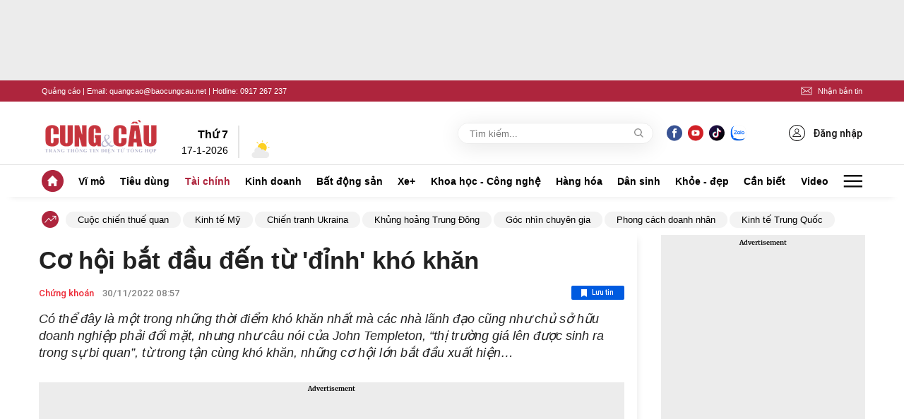

--- FILE ---
content_type: text/html; charset=utf-8
request_url: https://cungcau.vn/co-hoi-bat-dau-den-tu-dinh-kho-khan-174221130085730889.htm
body_size: 89851
content:
<!DOCTYPE html>
<html lang="vi">

<head>
    <meta http-equiv="Content-Type" content="text/html; charset=utf-8" />
    <title>Chuyên gia nhận định chứng khoán: Cơ hội bắt đầu đến từ &#039;đỉnh&#039; khó khăn</title>
    <meta name="description" content="Có thể đây là một trong những thời điểm khó khăn nhất mà các nhà lãnh đạo cũng như chủ sở hữu doanh nghiệp phải đối mặt, nhưng như câu nói của John Templeton, “thị trường giá lên được sinh ra trong sự bi quan”, từ trong tận cùng khó khăn, những cơ hội lớn bắt đầu xuất hiện…">
    <meta name="keywords" content="Cơ hội bắt đầu đến từ &#039;đỉnh&#039; khó khăn, chứng khoán hôm nay, chứng khoán việt nam, dự báo chứng khoán, vn-index, ">
    <meta name="news_keywords" content="Cơ hội bắt đầu đến từ &#039;đỉnh&#039; khó khăn, chứng khoán hôm nay, chứng khoán việt nam, dự báo chứng khoán, vn-index, ">
    <meta property="og:title" content="Cơ hội bắt đầu đến từ &#039;đỉnh&#039; khó khăn">
    <meta property="og:description" content="Có thể đây là một trong những thời điểm khó khăn nhất mà các nhà lãnh đạo cũng như chủ sở hữu doanh nghiệp phải đối mặt, nhưng như câu nói của John Templeton, “thị trường giá lên được sinh ra trong sự bi quan”, từ trong tận cùng khó khăn, những cơ hội lớn bắt đầu xuất hiện…">
    <meta property="og:type" content="article" />
    <meta property="og:url" content="https://cungcau.vn/co-hoi-bat-dau-den-tu-dinh-kho-khan-174221130085730889.htm" />
        <meta property="og:image" content="https://cungcau.qltns.mediacdn.vn/zoom/600_315/421196537165905920/2022/11/30/avatar1669772932111-16697729334061966696468.jpg" />
    <meta property="og:image:type" content="image/jpg" />
    <meta property="og:image:width" content="600" />
    <meta property="og:image:height" content="315" />
            <link rel="canonical" href="https://cungcau.vn/co-hoi-bat-dau-den-tu-dinh-kho-khan-174221130085730889.htm"/>
        
    <meta name="viewport" content="width=device-width, initial-scale=1, maximum-scale=5, minimal-ui"/>
    <meta name="robots" content="index, follow" />
    <meta http-equiv="refresh" content="3600" />
    <meta name="Language" content="vi" />
    <meta name="distribution" content="Global" />
    <meta name="revisit-after" content="1 days" />
    <meta name="GENERATOR" content="https://cungcau.vn">
    <meta name="RATING" content="GENERAL" />
    <link rel="shortcut icon" href="/favicon.ico" type="image/png">
    <meta name="site_path" content="https://cungcau.vn">
    <meta name="author" content="https://cungcau.vn">
    <meta name="copyright" content="Copyright (c) by https://cungcau.vn" />
    <meta http-equiv="x-dns-prefetch-control" content="on" />
    <link rel="dns-prefetch" href="https://static.mediacdn.vn/">
    <link rel="dns-prefetch" href="https://cnnd.mediacdn.vn/">
    <link rel="dns-prefetch" href="https://videothumbs.mediacdn.vn/">
    <link rel="dns-prefetch" href="https://videothumbs-ext.mediacdn.vn/">
    <link rel="preload" href="https://static.mediacdn.vn/zoom/170_70/cungcau.vn/images/logo_cungcau.png" as="image" crossorigin>

    <meta name="google-site-verification" content="CqvQdXwKJrV0aBSXGnIrKX11R1DwAjT7u1XFpCl1Hvk" />
    <meta name="format-detection" content="telephone=no" />
<meta name="format-detection" content="address=no" />
<script>
    function getMeta(t) { let e = document.getElementsByTagName("meta"); for (let n = 0; n < e.length; n++)if (e[n].getAttribute("name") === t) return e[n].getAttribute("content"); return "" }

    function loadJsAsync(jsLink, callback, callbackEr) {
        var scriptEl = document.createElement("script");
        scriptEl.type = "text/javascript";
        scriptEl.async = true;
        if (typeof callback == "function") {
            scriptEl.onreadystatechange = scriptEl.onload = function () {
                callback();
            };
        }
        scriptEl.src = jsLink;
        if (typeof callbackEr != "undefined") {
            scriptEl.setAttribute('onerror', callbackEr);
        }
        if (scriptEl) {
            var _scripts = document.getElementsByTagName("script");
            var checkappend = false;
            for (var i = 0; i < _scripts.length; i++) {
                if (_scripts[i].src == jsLink)
                    checkappend = true
            }
            if (!checkappend) {
                var head = document.getElementsByTagName('head')[0];
                head.appendChild(scriptEl);
            }
        }
    }
    var hdUserAgent = getMeta("uc:useragent");
    var isLightHouse = hdUserAgent.includes("Chrome-Lighthouse");
    var isNotAllow3rd = hdUserAgent.includes("not-allow-ads");
    var isNotAllowAds = hdUserAgent.includes("not-allow-ads");
    var pageSettings = {
        DomainAPI: "https://s.cungcau.vn",
        Domain: "https://cungcau.vn",
        sharefbApiDomain: "https://sharefb.cnnd.vn",
        videoplayer: "https://vcplayer.mediacdn.vn",
        VideoToken: "[base64]",
        ajaxDomain: "https://s.cungcau.vn",
        commentSiteName: "cungcau",
        DomainUtils: "https://s.cungcau.vn",
        imageDomain: "https://cungcau.qltns.mediacdn.vn",
        DomainApiVote: "https://eth.cnnd.vn",
        allow3rd: true && !isNotAllow3rd,
        allowAds: true && !isNotAllow3rd,
        apiCafef: 'https://cafef.vn',
    }
</script>

                    <!-- GOOGLE SEARCH STRUCTURED DATA FOR ARTICLE -->
<script type="application/ld+json">
{
    "@context": "http://schema.org",
    "@type": "NewsArticle",
    "mainEntityOfPage":{
        "@type":"WebPage",
        "@id":"https://cungcau.vn/co-hoi-bat-dau-den-tu-dinh-kho-khan-174221130085730889.htm"
    },
    "headline": "Chuyên gia nhận định chứng khoán: Cơ hội bắt đầu đến từ &amp;#039;đỉnh&amp;#039; khó khăn",
    "description": "Có thể đây là một trong những thời điểm khó khăn nhất mà các nhà lãnh đạo cũng như chủ sở hữu doanh nghiệp phải đối mặt, nhưng như câu nói của John Templeton, “thị trường giá lên được sinh ra trong sự bi quan”, từ trong tận cùng khó khăn, những cơ hội lớn bắt đầu xuất hiện…",
    "image": {
        "@type": "ImageObject",
        "url": "https://cungcau.qltns.mediacdn.vn/zoom/700_438/421196537165905920/2022/11/30/avatar1669772932111-16697729334061966696468-0-0-630-1008-crop-1669773125203567247132.jpg",
        "width" : 700,
        "height" : 438
    },
    "datePublished": "2022-11-30T08:57:30",
    "dateModified": "2022-11-30T08:57:34",
    "author": {
        "@type": "Person",
        "name": "QUAN ĐỨC HOÀNG"
    },
    "publisher": {
        "@type": "Organization",
        "name": "https://cungcau.vn",
        "logo": {
            "@type": "ImageObject",
            "url": "https://static.mediacdn.vn/cungcau.vn/image/favicon.png",
            "width": 70,
            "height": 70
        }
    }
}

</script>
<!-- GOOGLE BREADCRUMB STRUCTURED DATA -->
<script type="application/ld+json">
{
    "@context": "http://schema.org",
    "@type": "BreadcrumbList",
    "itemListElement": [
        {
            "@type": "ListItem",
            "position": 1,
            "item": {
                "@id": "https://cungcau.vn",
                "name": "Trang chủ"
            }
        }
                ,{
       "@type": "ListItem",
       "position": 2,
       "item": {
           "@id": "https://cungcau.vn/tai-chinh/chung-khoan.htm",
                "name": "Chứng khoán "
            }
        }
                    ]
}

</script>
<script type="text/javascript">
        var _ADM_Channel = '%2ftai-chinh%2fchung-khoan%2fdetail%2f';
    </script>
        <style>
    @charset  "UTF-8";@font-face{font-family:swiper-icons;src:url('data:application/font-woff;charset=utf-8;base64, [base64]//wADZ2x5ZgAAAywAAADMAAAD2MHtryVoZWFkAAABbAAAADAAAAA2E2+eoWhoZWEAAAGcAAAAHwAAACQC9gDzaG10eAAAAigAAAAZAAAArgJkABFsb2NhAAAC0AAAAFoAAABaFQAUGG1heHAAAAG8AAAAHwAAACAAcABAbmFtZQAAA/gAAAE5AAACXvFdBwlwb3N0AAAFNAAAAGIAAACE5s74hXjaY2BkYGAAYpf5Hu/j+W2+MnAzMYDAzaX6QjD6/4//Bxj5GA8AuRwMYGkAPywL13jaY2BkYGA88P8Agx4j+/8fQDYfA1AEBWgDAIB2BOoAeNpjYGRgYNBh4GdgYgABEMnIABJzYNADCQAACWgAsQB42mNgYfzCOIGBlYGB0YcxjYGBwR1Kf2WQZGhhYGBiYGVmgAFGBiQQkOaawtDAoMBQxXjg/wEGPcYDDA4wNUA2CCgwsAAAO4EL6gAAeNpj2M0gyAACqxgGNWBkZ2D4/wMA+xkDdgAAAHjaY2BgYGaAYBkGRgYQiAHyGMF8FgYHIM3DwMHABGQrMOgyWDLEM1T9/w8UBfEMgLzE////P/5//f/V/xv+r4eaAAeMbAxwIUYmIMHEgKYAYjUcsDAwsLKxc3BycfPw8jEQA/[base64]/uznmfPFBNODM2K7MTQ45YEAZqGP81AmGGcF3iPqOop0r1SPTaTbVkfUe4HXj97wYE+yNwWYxwWu4v1ugWHgo3S1XdZEVqWM7ET0cfnLGxWfkgR42o2PvWrDMBSFj/IHLaF0zKjRgdiVMwScNRAoWUoH78Y2icB/yIY09An6AH2Bdu/UB+yxopYshQiEvnvu0dURgDt8QeC8PDw7Fpji3fEA4z/PEJ6YOB5hKh4dj3EvXhxPqH/SKUY3rJ7srZ4FZnh1PMAtPhwP6fl2PMJMPDgeQ4rY8YT6Gzao0eAEA409DuggmTnFnOcSCiEiLMgxCiTI6Cq5DZUd3Qmp10vO0LaLTd2cjN4fOumlc7lUYbSQcZFkutRG7g6JKZKy0RmdLY680CDnEJ+UMkpFFe1RN7nxdVpXrC4aTtnaurOnYercZg2YVmLN/d/gczfEimrE/fs/bOuq29Zmn8tloORaXgZgGa78yO9/cnXm2BpaGvq25Dv9S4E9+5SIc9PqupJKhYFSSl47+Qcr1mYNAAAAeNptw0cKwkAAAMDZJA8Q7OUJvkLsPfZ6zFVERPy8qHh2YER+3i/BP83vIBLLySsoKimrqKqpa2hp6+jq6RsYGhmbmJqZSy0sraxtbO3sHRydnEMU4uR6yx7JJXveP7WrDycAAAAAAAH//wACeNpjYGRgYOABYhkgZgJCZgZNBkYGLQZtIJsFLMYAAAw3ALgAeNolizEKgDAQBCchRbC2sFER0YD6qVQiBCv/H9ezGI6Z5XBAw8CBK/m5iQQVauVbXLnOrMZv2oLdKFa8Pjuru2hJzGabmOSLzNMzvutpB3N42mNgZGBg4GKQYzBhYMxJLMlj4GBgAYow/P/PAJJhLM6sSoWKfWCAAwDAjgbRAAB42mNgYGBkAIIbCZo5IPrmUn0hGA0AO8EFTQAA') format('woff');font-weight:400;font-style:normal}:root{--swiper-theme-color:#007aff}.swiper-container{margin-left:auto;margin-right:auto;position:relative;overflow:hidden;list-style:none;padding:0;z-index:1}.swiper-container-vertical>.swiper-wrapper{flex-direction:column}.swiper-wrapper{position:relative;width:100%;height:100%;z-index:1;display:flex;transition-property:transform;box-sizing:content-box}.swiper-container-android .swiper-slide,.swiper-wrapper{transform:translate3d(0,0,0)}.swiper-container-multirow>.swiper-wrapper{flex-wrap:wrap}.swiper-container-multirow-column>.swiper-wrapper{flex-wrap:wrap;flex-direction:column}.swiper-container-free-mode>.swiper-wrapper{transition-timing-function:ease-out;margin:0 auto}.swiper-slide{flex-shrink:0;width:100%;height:100%;position:relative;transition-property:transform}.swiper-slide-invisible-blank{visibility:hidden}.swiper-container-autoheight,.swiper-container-autoheight .swiper-slide{height:auto}.swiper-container-autoheight .swiper-wrapper{align-items:flex-start;transition-property:transform,height}.swiper-container-3d{perspective:1200px}.swiper-container-3d .swiper-cube-shadow,.swiper-container-3d .swiper-slide,.swiper-container-3d .swiper-slide-shadow-bottom,.swiper-container-3d .swiper-slide-shadow-left,.swiper-container-3d .swiper-slide-shadow-right,.swiper-container-3d .swiper-slide-shadow-top,.swiper-container-3d .swiper-wrapper{transform-style:preserve-3d}.swiper-container-3d .swiper-slide-shadow-bottom,.swiper-container-3d .swiper-slide-shadow-left,.swiper-container-3d .swiper-slide-shadow-right,.swiper-container-3d .swiper-slide-shadow-top{position:absolute;left:0;top:0;width:100%;height:100%;pointer-events:none;z-index:10}.swiper-container-3d .swiper-slide-shadow-left{background-image:linear-gradient(to left,rgba(0,0,0,.5),rgba(0,0,0,0))}.swiper-container-3d .swiper-slide-shadow-right{background-image:linear-gradient(to right,rgba(0,0,0,.5),rgba(0,0,0,0))}.swiper-container-3d .swiper-slide-shadow-top{background-image:linear-gradient(to top,rgba(0,0,0,.5),rgba(0,0,0,0))}.swiper-container-3d .swiper-slide-shadow-bottom{background-image:linear-gradient(to bottom,rgba(0,0,0,.5),rgba(0,0,0,0))}.swiper-container-css-mode>.swiper-wrapper{overflow:auto;scrollbar-width:none;-ms-overflow-style:none}.swiper-container-css-mode>.swiper-wrapper::-webkit-scrollbar{display:none}.swiper-container-css-mode>.swiper-wrapper>.swiper-slide{scroll-snap-align:start start}.swiper-container-horizontal.swiper-container-css-mode>.swiper-wrapper{scroll-snap-type:x mandatory}.swiper-container-vertical.swiper-container-css-mode>.swiper-wrapper{scroll-snap-type:y mandatory}:root{--swiper-navigation-size:44px}.swiper-button-next,.swiper-button-prev{position:absolute;top:50%;width:calc(var(--swiper-navigation-size)/ 44 * 27);height:var(--swiper-navigation-size);margin-top:calc(-1 * var(--swiper-navigation-size)/ 2);z-index:10;cursor:pointer;display:flex;align-items:center;justify-content:center;color:var(--swiper-navigation-color,var(--swiper-theme-color))}.swiper-button-next.swiper-button-disabled,.swiper-button-prev.swiper-button-disabled{opacity:.35;cursor:auto;pointer-events:none}.swiper-button-next:after,.swiper-button-prev:after{font-family:swiper-icons;font-size:var(--swiper-navigation-size);text-transform:none!important;letter-spacing:0;text-transform:none;font-variant:initial;line-height:1}.swiper-button-prev,.swiper-container-rtl .swiper-button-next{left:10px;right:auto}.swiper-button-prev:after,.swiper-container-rtl .swiper-button-next:after{content:'prev'}.swiper-button-next,.swiper-container-rtl .swiper-button-prev{right:10px;left:auto}.swiper-button-next:after,.swiper-container-rtl .swiper-button-prev:after{content:'next'}.swiper-button-next.swiper-button-white,.swiper-button-prev.swiper-button-white{--swiper-navigation-color:#ffffff}.swiper-button-next.swiper-button-black,.swiper-button-prev.swiper-button-black{--swiper-navigation-color:#000000}.swiper-button-lock{display:none}.swiper-pagination{position:absolute;text-align:center;transition:.3s opacity;transform:translate3d(0,0,0);z-index:10}.swiper-pagination.swiper-pagination-hidden{opacity:0}.swiper-container-horizontal>.swiper-pagination-bullets,.swiper-pagination-custom,.swiper-pagination-fraction{bottom:10px;left:0;width:100%}.swiper-pagination-bullets-dynamic{overflow:hidden;font-size:0}.swiper-pagination-bullets-dynamic .swiper-pagination-bullet{transform:scale(.33);position:relative}.swiper-pagination-bullets-dynamic .swiper-pagination-bullet-active{transform:scale(1)}.swiper-pagination-bullets-dynamic .swiper-pagination-bullet-active-main{transform:scale(1)}.swiper-pagination-bullets-dynamic .swiper-pagination-bullet-active-prev{transform:scale(.66)}.swiper-pagination-bullets-dynamic .swiper-pagination-bullet-active-prev-prev{transform:scale(.33)}.swiper-pagination-bullets-dynamic .swiper-pagination-bullet-active-next{transform:scale(.66)}.swiper-pagination-bullets-dynamic .swiper-pagination-bullet-active-next-next{transform:scale(.33)}.swiper-pagination-bullet{width:8px;height:8px;display:inline-block;border-radius:100%;background:#000;opacity:.2}button.swiper-pagination-bullet{border:none;margin:0;padding:0;box-shadow:none;-webkit-appearance:none;-moz-appearance:none;appearance:none}.swiper-pagination-clickable .swiper-pagination-bullet{cursor:pointer}.swiper-pagination-bullet-active{opacity:1;background:var(--swiper-pagination-color,var(--swiper-theme-color))}.swiper-container-vertical>.swiper-pagination-bullets{right:10px;top:50%;transform:translate3d(0,-50%,0)}.swiper-container-vertical>.swiper-pagination-bullets .swiper-pagination-bullet{margin:6px 0;display:block}.swiper-container-vertical>.swiper-pagination-bullets.swiper-pagination-bullets-dynamic{top:50%;transform:translateY(-50%);width:8px}.swiper-container-vertical>.swiper-pagination-bullets.swiper-pagination-bullets-dynamic .swiper-pagination-bullet{display:inline-block;transition:.2s transform,.2s top}.swiper-container-horizontal>.swiper-pagination-bullets .swiper-pagination-bullet{margin:0 4px}.swiper-container-horizontal>.swiper-pagination-bullets.swiper-pagination-bullets-dynamic{left:50%;transform:translateX(-50%);white-space:nowrap}.swiper-container-horizontal>.swiper-pagination-bullets.swiper-pagination-bullets-dynamic .swiper-pagination-bullet{transition:.2s transform,.2s left}.swiper-container-horizontal.swiper-container-rtl>.swiper-pagination-bullets-dynamic .swiper-pagination-bullet{transition:.2s transform,.2s right}.swiper-pagination-progressbar{background:rgba(0,0,0,.25);position:absolute}.swiper-pagination-progressbar .swiper-pagination-progressbar-fill{background:var(--swiper-pagination-color,var(--swiper-theme-color));position:absolute;left:0;top:0;width:100%;height:100%;transform:scale(0);transform-origin:left top}.swiper-container-rtl .swiper-pagination-progressbar .swiper-pagination-progressbar-fill{transform-origin:right top}.swiper-container-horizontal>.swiper-pagination-progressbar,.swiper-container-vertical>.swiper-pagination-progressbar.swiper-pagination-progressbar-opposite{width:100%;height:4px;left:0;top:0}.swiper-container-horizontal>.swiper-pagination-progressbar.swiper-pagination-progressbar-opposite,.swiper-container-vertical>.swiper-pagination-progressbar{width:4px;height:100%;left:0;top:0}.swiper-pagination-white{--swiper-pagination-color:#ffffff}.swiper-pagination-black{--swiper-pagination-color:#000000}.swiper-pagination-lock{display:none}.swiper-scrollbar{border-radius:10px;position:relative;-ms-touch-action:none;background:rgba(0,0,0,.1)}.swiper-container-horizontal>.swiper-scrollbar{position:absolute;left:1%;bottom:3px;z-index:50;height:5px;width:98%}.swiper-container-vertical>.swiper-scrollbar{position:absolute;right:3px;top:1%;z-index:50;width:5px;height:98%}.swiper-scrollbar-drag{height:100%;width:100%;position:relative;background:rgba(0,0,0,.5);border-radius:10px;left:0;top:0}.swiper-scrollbar-cursor-drag{cursor:move}.swiper-scrollbar-lock{display:none}.swiper-zoom-container{width:100%;height:100%;display:flex;justify-content:center;align-items:center;text-align:center}.swiper-zoom-container>canvas,.swiper-zoom-container>img,.swiper-zoom-container>svg{max-width:100%;max-height:100%;object-fit:contain}.swiper-slide-zoomed{cursor:move}.swiper-lazy-preloader{width:42px;height:42px;position:absolute;left:50%;top:50%;margin-left:-21px;margin-top:-21px;z-index:10;transform-origin:50%;animation:swiper-preloader-spin 1s infinite linear;box-sizing:border-box;border:4px solid var(--swiper-preloader-color,var(--swiper-theme-color));border-radius:50%;border-top-color:transparent}.swiper-lazy-preloader-white{--swiper-preloader-color:#fff}.swiper-lazy-preloader-black{--swiper-preloader-color:#000}@keyframes  swiper-preloader-spin{100%{transform:rotate(360deg)}}.swiper-container .swiper-notification{position:absolute;left:0;top:0;pointer-events:none;opacity:0;z-index:-1000}.swiper-container-fade.swiper-container-free-mode .swiper-slide{transition-timing-function:ease-out}.swiper-container-fade .swiper-slide{pointer-events:none;transition-property:opacity}.swiper-container-fade .swiper-slide .swiper-slide{pointer-events:none}.swiper-container-fade .swiper-slide-active,.swiper-container-fade .swiper-slide-active .swiper-slide-active{pointer-events:auto}.swiper-container-cube{overflow:visible}.swiper-container-cube .swiper-slide{pointer-events:none;-webkit-backface-visibility:hidden;backface-visibility:hidden;z-index:1;visibility:hidden;transform-origin:0 0;width:100%;height:100%}.swiper-container-cube .swiper-slide .swiper-slide{pointer-events:none}.swiper-container-cube.swiper-container-rtl .swiper-slide{transform-origin:100% 0}.swiper-container-cube .swiper-slide-active,.swiper-container-cube .swiper-slide-active .swiper-slide-active{pointer-events:auto}.swiper-container-cube .swiper-slide-active,.swiper-container-cube .swiper-slide-next,.swiper-container-cube .swiper-slide-next+.swiper-slide,.swiper-container-cube .swiper-slide-prev{pointer-events:auto;visibility:visible}.swiper-container-cube .swiper-slide-shadow-bottom,.swiper-container-cube .swiper-slide-shadow-left,.swiper-container-cube .swiper-slide-shadow-right,.swiper-container-cube .swiper-slide-shadow-top{z-index:0;-webkit-backface-visibility:hidden;backface-visibility:hidden}.swiper-container-cube .swiper-cube-shadow{position:absolute;left:0;bottom:0;width:100%;height:100%;background:#000;opacity:.6;-webkit-filter:blur(50px);filter:blur(50px);z-index:0}.swiper-container-flip{overflow:visible}.swiper-container-flip .swiper-slide{pointer-events:none;-webkit-backface-visibility:hidden;backface-visibility:hidden;z-index:1}.swiper-container-flip .swiper-slide .swiper-slide{pointer-events:none}.swiper-container-flip .swiper-slide-active,.swiper-container-flip .swiper-slide-active .swiper-slide-active{pointer-events:auto}.swiper-container-flip .swiper-slide-shadow-bottom,.swiper-container-flip .swiper-slide-shadow-left,.swiper-container-flip .swiper-slide-shadow-right,.swiper-container-flip .swiper-slide-shadow-top{z-index:0;-webkit-backface-visibility:hidden;backface-visibility:hidden}body.compensate-for-scrollbar{overflow:hidden}.fancybox-active{height:auto}.fancybox-is-hidden{left:-9999px;margin:0;position:absolute!important;top:-9999px;visibility:hidden}.fancybox-container{-webkit-backface-visibility:hidden;height:100%;left:0;outline:0;position:fixed;-webkit-tap-highlight-color:transparent;top:0;-ms-touch-action:manipulation;touch-action:manipulation;transform:translateZ(0);width:100%;z-index:99992}.fancybox-container *{box-sizing:border-box}.fancybox-bg,.fancybox-inner,.fancybox-outer,.fancybox-stage{bottom:0;left:0;position:absolute;right:0;top:0}.fancybox-outer{-webkit-overflow-scrolling:touch;overflow-y:auto}.fancybox-bg{background:#1e1e1e;opacity:0;transition-duration:inherit;transition-property:opacity;transition-timing-function:cubic-bezier(.47,0,.74,.71)}.fancybox-is-open .fancybox-bg{opacity:.9;transition-timing-function:cubic-bezier(.22,.61,.36,1)}.fancybox-caption,.fancybox-infobar,.fancybox-navigation .fancybox-button,.fancybox-toolbar{direction:ltr;opacity:0;position:absolute;transition:opacity .25s ease,visibility 0s ease .25s;visibility:hidden;z-index:99997}.fancybox-show-caption .fancybox-caption,.fancybox-show-infobar .fancybox-infobar,.fancybox-show-nav .fancybox-navigation .fancybox-button,.fancybox-show-toolbar .fancybox-toolbar{opacity:1;transition:opacity .25s ease 0s,visibility 0s ease 0s;visibility:visible}.fancybox-infobar{color:#ccc;font-size:13px;-webkit-font-smoothing:subpixel-antialiased;height:44px;left:0;line-height:44px;min-width:44px;mix-blend-mode:difference;padding:0 10px;pointer-events:none;top:0;-webkit-touch-callout:none;-webkit-user-select:none;-moz-user-select:none;-ms-user-select:none;user-select:none}.fancybox-toolbar{right:0;top:0}.fancybox-stage{direction:ltr;overflow:visible;transform:translateZ(0);z-index:99994}.fancybox-is-open .fancybox-stage{overflow:hidden}.fancybox-slide{-webkit-backface-visibility:hidden;display:none;height:100%;left:0;outline:0;overflow:auto;-webkit-overflow-scrolling:touch;padding:44px;position:absolute;text-align:center;top:0;transition-property:transform,opacity;white-space:normal;width:100%;z-index:99994}.fancybox-slide::before{content:'';display:inline-block;font-size:0;height:100%;vertical-align:middle;width:0}.fancybox-is-sliding .fancybox-slide,.fancybox-slide--current,.fancybox-slide--next,.fancybox-slide--previous{display:block}.fancybox-slide--image{overflow:hidden;padding:44px 0}.fancybox-slide--image::before{display:none}.fancybox-slide--html{padding:6px}.fancybox-content{background:#fff;display:inline-block;margin:0;max-width:100%;overflow:auto;-webkit-overflow-scrolling:touch;padding:44px;position:relative;text-align:left;vertical-align:middle}.fancybox-slide--image .fancybox-content{animation-timing-function:cubic-bezier(.5,0,.14,1);-webkit-backface-visibility:hidden;background:0 0;background-repeat:no-repeat;background-size:100% 100%;left:0;max-width:none;overflow:visible;padding:0;position:absolute;top:0;-ms-transform-origin:top left;transform-origin:top left;transition-property:transform,opacity;-webkit-user-select:none;-moz-user-select:none;-ms-user-select:none;user-select:none;z-index:99995}.fancybox-can-zoomOut .fancybox-content{cursor:zoom-out}.fancybox-can-zoomIn .fancybox-content{cursor:zoom-in}.fancybox-can-pan .fancybox-content,.fancybox-can-swipe .fancybox-content{cursor:-webkit-grab;cursor:grab}.fancybox-is-grabbing .fancybox-content{cursor:-webkit-grabbing;cursor:grabbing}.fancybox-container [data-selectable=true]{cursor:text}.fancybox-image,.fancybox-spaceball{background:0 0;border:0;height:100%;left:0;margin:0;max-height:none;max-width:none;padding:0;position:absolute;top:0;-webkit-user-select:none;-moz-user-select:none;-ms-user-select:none;user-select:none;width:100%}.fancybox-spaceball{z-index:1}.fancybox-slide--iframe .fancybox-content,.fancybox-slide--map .fancybox-content,.fancybox-slide--pdf .fancybox-content,.fancybox-slide--video .fancybox-content{height:100%;overflow:visible;padding:0;width:100%}.fancybox-slide--video .fancybox-content{background:#000}.fancybox-slide--map .fancybox-content{background:#e5e3df}.fancybox-slide--iframe .fancybox-content{background:#fff}.fancybox-iframe,.fancybox-video{background:0 0;border:0;display:block;height:100%;margin:0;overflow:hidden;padding:0;width:100%}.fancybox-iframe{left:0;position:absolute;top:0}.fancybox-error{background:#fff;cursor:default;max-width:400px;padding:40px;width:100%}.fancybox-error p{color:#444;font-size:16px;line-height:20px;margin:0;padding:0}.fancybox-button{background:rgba(30,30,30,.6);border:0;border-radius:0;box-shadow:none;cursor:pointer;display:inline-block;height:44px;margin:0;padding:10px;position:relative;transition:color .2s;vertical-align:top;visibility:inherit;width:44px}.fancybox-button,.fancybox-button:link,.fancybox-button:visited{color:#ccc}.fancybox-button:hover{color:#fff}.fancybox-button:focus{outline:0}.fancybox-button.fancybox-focus{outline:1px dotted}.fancybox-button[disabled],.fancybox-button[disabled]:hover{color:#888;cursor:default;outline:0}.fancybox-button div{height:100%}.fancybox-button svg{display:block;height:100%;overflow:visible;position:relative;width:100%}.fancybox-button svg path{fill:currentColor;stroke-width:0}.fancybox-button--fsenter svg:nth-child(2),.fancybox-button--play svg:nth-child(2){display:none}.fancybox-button--fsexit svg:first-child,.fancybox-button--pause svg:first-child{display:none}.fancybox-progress{background:#ff5268;height:2px;left:0;position:absolute;right:0;top:0;-ms-transform:scaleX(0);transform:scaleX(0);-ms-transform-origin:0;transform-origin:0;transition-property:transform;transition-timing-function:linear;z-index:99998}.fancybox-close-small{background:0 0;border:0;border-radius:0;color:#ccc;cursor:pointer;opacity:.8;padding:8px;position:absolute;right:-12px;top:-44px;z-index:401}.fancybox-close-small:hover{color:#fff;opacity:1}.fancybox-slide--html .fancybox-close-small{color:currentColor;padding:10px;right:0;top:0}.fancybox-slide--image.fancybox-is-scaling .fancybox-content{overflow:hidden}.fancybox-is-scaling .fancybox-close-small,.fancybox-is-zoomable.fancybox-can-pan .fancybox-close-small{display:none}.fancybox-navigation .fancybox-button{background-clip:content-box;height:100px;opacity:0;position:absolute;top:calc(50% - 50px);width:70px}.fancybox-navigation .fancybox-button div{padding:7px}.fancybox-navigation .fancybox-button--arrow_left{left:0;left:env(safe-area-inset-left);padding:31px 26px 31px 6px}.fancybox-navigation .fancybox-button--arrow_right{padding:31px 6px 31px 26px;right:0;right:env(safe-area-inset-right)}.fancybox-caption{background:linear-gradient(to top,rgba(0,0,0,.85) 0,rgba(0,0,0,.3) 50%,rgba(0,0,0,.15) 65%,rgba(0,0,0,.075) 75.5%,rgba(0,0,0,.037) 82.85%,rgba(0,0,0,.019) 88%,rgba(0,0,0,0) 100%);bottom:0;color:#eee;font-size:14px;font-weight:400;left:0;line-height:1.5;padding:75px 44px 25px 44px;pointer-events:none;right:0;text-align:center;z-index:99996}@supports (padding:max(0px)){.fancybox-caption{padding:75px max(44px,env(safe-area-inset-right)) max(25px,env(safe-area-inset-bottom)) max(44px,env(safe-area-inset-left))}}.fancybox-caption--separate{margin-top:-50px}.fancybox-caption__body{max-height:50vh;overflow:auto;pointer-events:all}.fancybox-caption a,.fancybox-caption a:link,.fancybox-caption a:visited{color:#ccc;text-decoration:none}.fancybox-caption a:hover{color:#fff;text-decoration:underline}.fancybox-loading{animation:fancybox-rotate 1s linear infinite;background:0 0;border:4px solid #888;border-bottom-color:#fff;border-radius:50%;height:50px;left:50%;margin:-25px 0 0 -25px;opacity:.7;padding:0;position:absolute;top:50%;width:50px;z-index:99999}@keyframes  fancybox-rotate{100%{transform:rotate(360deg)}}.fancybox-animated{transition-timing-function:cubic-bezier(0,0,.25,1)}.fancybox-fx-slide.fancybox-slide--previous{opacity:0;transform:translate3d(-100%,0,0)}.fancybox-fx-slide.fancybox-slide--next{opacity:0;transform:translate3d(100%,0,0)}.fancybox-fx-slide.fancybox-slide--current{opacity:1;transform:translate3d(0,0,0)}.fancybox-fx-fade.fancybox-slide--next,.fancybox-fx-fade.fancybox-slide--previous{opacity:0;transition-timing-function:cubic-bezier(.19,1,.22,1)}.fancybox-fx-fade.fancybox-slide--current{opacity:1}.fancybox-fx-zoom-in-out.fancybox-slide--previous{opacity:0;transform:scale3d(1.5,1.5,1.5)}.fancybox-fx-zoom-in-out.fancybox-slide--next{opacity:0;transform:scale3d(.5,.5,.5)}.fancybox-fx-zoom-in-out.fancybox-slide--current{opacity:1;transform:scale3d(1,1,1)}.fancybox-fx-rotate.fancybox-slide--previous{opacity:0;-ms-transform:rotate(-360deg);transform:rotate(-360deg)}.fancybox-fx-rotate.fancybox-slide--next{opacity:0;-ms-transform:rotate(360deg);transform:rotate(360deg)}.fancybox-fx-rotate.fancybox-slide--current{opacity:1;-ms-transform:rotate(0);transform:rotate(0)}.fancybox-fx-circular.fancybox-slide--previous{opacity:0;transform:scale3d(0,0,0) translate3d(-100%,0,0)}.fancybox-fx-circular.fancybox-slide--next{opacity:0;transform:scale3d(0,0,0) translate3d(100%,0,0)}.fancybox-fx-circular.fancybox-slide--current{opacity:1;transform:scale3d(1,1,1) translate3d(0,0,0)}.fancybox-fx-tube.fancybox-slide--previous{transform:translate3d(-100%,0,0) scale(.1) skew(-10deg)}.fancybox-fx-tube.fancybox-slide--next{transform:translate3d(100%,0,0) scale(.1) skew(10deg)}.fancybox-fx-tube.fancybox-slide--current{transform:translate3d(0,0,0) scale(1)}@media  all and (max-height:576px){.fancybox-slide{padding-left:6px;padding-right:6px}.fancybox-slide--image{padding:6px 0}.fancybox-close-small{right:-6px}.fancybox-slide--image .fancybox-close-small{background:#4e4e4e;color:#f2f4f6;height:36px;opacity:1;padding:6px;right:0;top:0;width:36px}.fancybox-caption{padding-left:12px;padding-right:12px}@supports (padding:max(0px)){.fancybox-caption{padding-left:max(12px,env(safe-area-inset-left));padding-right:max(12px,env(safe-area-inset-right))}}}.fancybox-share{background:#f4f4f4;border-radius:3px;max-width:90%;padding:30px;text-align:center}.fancybox-share h1{color:#222;font-size:35px;font-weight:700;margin:0 0 20px 0}.fancybox-share p{margin:0;padding:0}.fancybox-share__button{border:0;border-radius:3px;display:inline-block;font-size:14px;font-weight:700;line-height:40px;margin:0 5px 10px 5px;min-width:130px;padding:0 15px;text-decoration:none;transition:all .2s;-webkit-user-select:none;-moz-user-select:none;-ms-user-select:none;user-select:none;white-space:nowrap}.fancybox-share__button:link,.fancybox-share__button:visited{color:#fff}.fancybox-share__button:hover{text-decoration:none}.fancybox-share__button--fb{background:#3b5998}.fancybox-share__button--fb:hover{background:#344e86}.fancybox-share__button--pt{background:#bd081d}.fancybox-share__button--pt:hover{background:#aa0719}.fancybox-share__button--tw{background:#1da1f2}.fancybox-share__button--tw:hover{background:#0d95e8}.fancybox-share__button svg{height:25px;margin-right:7px;position:relative;top:-1px;vertical-align:middle;width:25px}.fancybox-share__button svg path{fill:#fff}.fancybox-share__input{background:0 0;border:0;border-bottom:1px solid #d7d7d7;border-radius:0;color:#5d5b5b;font-size:14px;margin:10px 0 0 0;outline:0;padding:10px 15px;width:100%}.fancybox-thumbs{background:#ddd;bottom:0;display:none;margin:0;-webkit-overflow-scrolling:touch;-ms-overflow-style:-ms-autohiding-scrollbar;padding:2px 2px 4px 2px;position:absolute;right:0;-webkit-tap-highlight-color:transparent;top:0;width:212px;z-index:99995}.fancybox-thumbs-x{overflow-x:auto;overflow-y:hidden}.fancybox-show-thumbs .fancybox-thumbs{display:block}.fancybox-show-thumbs .fancybox-inner{right:212px}.fancybox-thumbs__list{font-size:0;height:100%;list-style:none;margin:0;overflow-x:hidden;overflow-y:auto;padding:0;position:absolute;position:relative;white-space:nowrap;width:100%}.fancybox-thumbs-x .fancybox-thumbs__list{overflow:hidden}.fancybox-thumbs-y .fancybox-thumbs__list::-webkit-scrollbar{width:7px}.fancybox-thumbs-y .fancybox-thumbs__list::-webkit-scrollbar-track{background:#fff;border-radius:10px;box-shadow:inset 0 0 6px rgba(0,0,0,.3)}.fancybox-thumbs-y .fancybox-thumbs__list::-webkit-scrollbar-thumb{background:#2a2a2a;border-radius:10px}.fancybox-thumbs__list a{-webkit-backface-visibility:hidden;backface-visibility:hidden;background-color:rgba(0,0,0,.1);background-position:center center;background-repeat:no-repeat;background-size:cover;cursor:pointer;float:left;height:75px;margin:2px;max-height:calc(100% - 8px);max-width:calc(50% - 4px);outline:0;overflow:hidden;padding:0;position:relative;-webkit-tap-highlight-color:transparent;width:100px}.fancybox-thumbs__list a::before{border:6px solid #ff5268;bottom:0;content:'';left:0;opacity:0;position:absolute;right:0;top:0;transition:all .2s cubic-bezier(.25, .46, .45, .94);z-index:99991}.fancybox-thumbs__list a:focus::before{opacity:.5}.fancybox-thumbs__list a.fancybox-thumbs-active::before{opacity:1}@media  all and (max-width:576px){.fancybox-thumbs{width:110px}.fancybox-show-thumbs .fancybox-inner{right:110px}.fancybox-thumbs__list a{max-width:calc(100% - 10px)}}[data-role=content]{font-family:Arial;font-style:normal;font-weight:400;font-size:17px;line-height:1.618;color:#333;max-width:100%}[data-role=content] h1,[data-role=content] h2,[data-role=content] h3,[data-role=content] h4,[data-role=content] h5,[data-role=content] h6{line-height:initial;font-weight:700;margin:.5em 0}[data-role=content] h1{font-size:2em}[data-role=content] h2{font-size:1.5em}[data-role=content] h3{font-size:1.17em}[data-role=content] b,[data-role=content] strong{font-weight:700}[data-role=content] i{font-style:italic}[data-role=content] sub,[data-role=content] sup{font-size:75%;line-height:0;position:relative;vertical-align:baseline}[data-role=content] sub{bottom:-.25em}[data-role=content] sup{top:-.5em}@media (max-width:767px){[data-role=content] .before-after,[data-role=content] .before-after-done{width:100%!important}[data-role=content] .spdc-img-wrapper{max-width:100%!important}}@media (max-width:575px){[data-role=content]{font-size:1.2rem;line-height:1.618;color:#111}}[data-role=content] a{color:#1e3868}[data-role=content] .VCCSortableInPreviewMode .PhotoCMS_Caption p,[data-role=content] .VCCSortableInPreviewMode .VideoCMS_Caption p,[data-role=content] .VCSortableInPreviewMode .PhotoCMS_Caption p,[data-role=content] .VCSortableInPreviewMode .VideoCMS_Caption p{font-size:14px!important;margin:0}[data-role=content] p{margin:.5em 0}[data-role=content] .vceditor-content *{box-sizing:border-box}[data-role=content] .vceditor-content p b,[data-role=content] .vceditor-content p strong{font-weight:700}[data-role=content] .vceditor-content p i{font-style:italic}[data-role=content] .vceditor-content sub,[data-role=content] .vceditor-content sup{font-size:75%;line-height:0;position:relative;vertical-align:baseline}[data-role=content] .vceditor-content sub{bottom:-.25em}[data-role=content] .vceditor-content sup{top:-.5em}[data-role=content] .vceditor-content hr{display:block;height:1px;border:0;border-top:1px solid #ececec;margin:3em 0 2.5em;padding:0}[data-role=content] .vceditor-content h1,[data-role=content] .vceditor-content h2{color:#333;font-size:32px;margin:0;margin-bottom:22px;line-height:36px}[data-role=content] .vceditor-content h3{font-size:20px;line-height:26px;color:#333;margin:0;margin-bottom:22px}[data-role=content] .vceditor-content h4,[data-role=content] .vceditor-content h5,[data-role=content] .vceditor-content h6{font-size:18px;line-height:24px;color:#333;margin-bottom:22px}[data-role=content] .VCSortableInPreviewMode[type]{display:inline-block}[data-role=content] .VCSortableInPreviewMode[type=Video]{text-align:center}[data-role=content] .VCSortableInPreviewMode embed{width:100%}[data-role=content] .VCSortableInPreviewMode[type=Photo] img{max-width:100%;margin:0 auto;display:inline-block;vertical-align:top}[data-role=content] .VCSortableInPreviewMode[type=Photo] a{outline:0!important}[data-role=content] .VCSortableInPreviewMode.captionBeside[type=Photo]{width:100%!important;transition:all .5s;display:inline-block;margin-left:0!important}[data-role=content] .VCSortableInPreviewMode.captionBeside[type=Photo] div:first-child,[data-role=content] .VCSortableInPreviewMode.captionBeside[type=Photo] div:first-child img{display:inline-block;width:400px;vertical-align:bottom;transition:all .5s}[data-role=content] .VCSortableInPreviewMode[type=Photo].captionBeside{float:none;width:100%!important;transition:all .5s}[data-role=content] .VCSortableInPreviewMode[type=Photo].captionBeside .PhotoCMS_Caption{position:absolute;bottom:50px}[data-role=content] .VCSortableInPreviewMode[type=Photo].captionBeside a{width:400px}[data-role=content] .VCSortableInPreviewMode.captionBeside[type=Photo] .PhotoCMS_Caption{display:inline-block!important;width:240px;vertical-align:bottom;transition:all .5s}[data-role=content] .VCSortableInPreviewMode[type=Photo].captionBeside.alignLeft div:first-child,[data-role=content] .VCSortableInPreviewMode[type=Photo].captionBeside.alignLeftOverflow div:first-child{float:left;margin-right:20px;transition:all .5s}[data-role=content] .VCSortableInPreviewMode[type=Photo].captionBeside.alignLeft .PhotoCMS_Caption p,[data-role=content] .VCSortableInPreviewMode[type=Photo].captionBeside.alignLeftOverflow .PhotoCMS_Caption p{text-align:left!important;transition:all .5s}[data-role=content] .VCSortableInPreviewMode[type=Photo].captionBeside.alignLeft .PhotoCMS_Caption,[data-role=content] .VCSortableInPreviewMode[type=Photo].captionBeside.alignLeftOverflow .PhotoCMS_Caption{right:0;transition:all .5s}[data-role=content] .VCSortableInPreviewMode[type=Photo].captionBeside.alignRight div:first-child,[data-role=content] .VCSortableInPreviewMode[type=Photo].captionBeside.alignRightOverflow div:first-child{float:right;margin-left:20px;transition:all .5s}[data-role=content] .VCSortableInPreviewMode[type=Photo].captionBeside.alignRight .PhotoCMS_Caption p,[data-role=content] .VCSortableInPreviewMode[type=Photo].captionBeside.alignRightOverflow .PhotoCMS_Caption p{text-align:right!important;transition:all .5s}[data-role=content] .VCSortableInPreviewMode[type=Photo].captionBeside.alignRight .PhotoCMS_Caption,[data-role=content] .VCSortableInPreviewMode[type=Photo].captionBeside.alignRightOverflow .PhotoCMS_Caption{left:0;transition:all .5s}[data-role=content] .VCSortableInPreviewMode[type=Photo].captionBeside .PhotoCMS_Caption p{margin:0!important}[data-role=content] .VCSortableInPreviewMode[type=Photo] .fb-share-wrapper{font:normal 13px/25px;color:#bebebe;text-align:left}[data-role=content] .VCSortableInPreviewMode[type=Photo].captionBeside .fb-share-wrapper{bottom:20px;position:absolute;width:240px}[data-role=content] .VCSortableInPreviewMode[type=Photo].captionBeside.alignLeft .fb-share-wrapper,[data-role=content] .VCSortableInPreviewMode[type=Photo].captionBeside.alignLeftOverflow .fb-share-wrapper{right:0;text-align:left}[data-role=content] .VCSortableInPreviewMode[type=Photo].captionBeside.alignRight .fb-share-wrapper,[data-role=content] .VCSortableInPreviewMode[type=Photo].captionBeside.alignRightOverflow .fb-share-wrapper{left:0;text-align:right}[data-role=content] .VCSortableInPreviewMode[type=Photo] .fb-share-wrapper .fb-icon{display:inline-block;width:15px;height:15px;background:url(/web_images/fb-share.png);margin-right:5px}[data-role=content] .VCSortableInPreviewMode[type=Photo] .fb-share-wrapper .fb-icon{background:rgba(0,0,0,0) url("/web_images/fb-share.png") no-repeat scroll 0 0;display:inline-block;height:15px;margin-bottom:-3px;width:15px}[data-role=content] .VCSortableInPreviewMode[type=Photo].alignCenterOverflow .PhotoCMS_Caption,[data-role=content] .VCSortableInPreviewMode[type=Photo].alignCenterOverflow .fb-share-wrapper{margin:auto;text-align:left}[data-role=content] .VCSortableInPreviewMode[type=RelatedOneNews]{background:#f7f7f7 none repeat scroll 0 0;border:1px solid #ddd;display:inline-block;margin:10px 0;width:100%}[data-role=content] .VCSortableInPreviewMode[type=RelatedOneNews] img{outline:medium none}[data-role=content] .VCSortableInPreviewMode[type=RelatedOneNews] a.OneNewsTitle{color:#004276;font-size:13px;font-weight:700;margin-top:7px}[data-role=content] .VCSortableInPreviewMode[type=RelatedOneNews] .VCObjectBoxRelatedNewsItemSapo{color:#777}[data-role=content] .VCSortableInPreviewMode[type=RelatedOneNews] img{outline:medium none}[data-role=content] .VCSortableInPreviewMode[type=RelatedOneNews] a.OneNewsTitle{color:#004276;font-size:15px;font-weight:700;margin:7px 0}[data-role=content] .VCSortableInPreviewMode[type=RelatedOneNews] .VCObjectBoxRelatedNewsItemSapo{color:#777;display:block;font-size:12px;margin:0 10px 0 0}[data-role=content] .VCSortableInPreviewMode.alignLeft[type=RelatedOneNews] img{height:175px!important;margin:0!important;width:100%!important}[data-role=content] .VCSortableInPreviewMode.alignLeft[type=RelatedOneNews] .OneNewsTitle{margin:0;padding:10px}[data-role=content] .VCSortableInPreviewMode.alignLeft[type=RelatedOneNews] .VCObjectBoxRelatedNewsItemSapo{margin:0;padding:10px}[data-role=content] .VCSortableInPreviewMode.alignLeftOverflow[type=RelatedOneNews] img{height:175px!important;margin:0!important;width:100%!important}[data-role=content] .VCSortableInPreviewMode.alignLeftOverflow[type=RelatedOneNews] .OneNewsTitle{margin:0;padding:10px}[data-role=content] .VCSortableInPreviewMode.alignLeftOverflow[type=RelatedOneNews] .VCObjectBoxRelatedNewsItemSapo{margin:0;padding:10px}[data-role=content] .VCSortableInPreviewMode.alignRight[type=RelatedOneNews] img{height:175px!important;margin:0!important;width:100%!important}[data-role=content] .VCSortableInPreviewMode.alignRight[type=RelatedOneNews] .OneNewsTitle{margin:0;padding:10px}[data-role=content] .VCSortableInPreviewMode.alignRight[type=RelatedOneNews] .VCObjectBoxRelatedNewsItemSapo{margin:0;padding:10px}[data-role=content] .VCSortableInPreviewMode.alignRightOverflow[type=RelatedOneNews] img{height:175px!important;margin:0!important;width:100%!important}[data-role=content] .VCSortableInPreviewMode.alignRightOverflow[type=RelatedOneNews] .OneNewsTitle{margin:0;padding:10px}[data-role=content] .VCSortableInPreviewMode.alignRightOverflow[type=RelatedOneNews] .VCObjectBoxRelatedNewsItemSapo{margin:0;padding:10px}[data-role=content] .VCSortableInPreviewMode[type=RelatedNews]{box-sizing:border-box;text-align:center}[data-role=content] .VCSortableInPreviewMode[type=RelatedNews] *{box-sizing:border-box}[data-role=content] .VCSortableInPreviewMode[type=RelatedNews] td{margin:0;padding:5px;width:32%!important}[data-role=content] .VCSortableInPreviewMode[type=RelatedNews] img{max-width:100%!important;width:100%!important}[data-role=content] .VCSortableInPreviewMode.alignLeftOverflow[type=RelatedNews],[data-role=content] .VCSortableInPreviewMode.alignLeft[type=RelatedNews]{width:30%!important}[data-role=content] .VCSortableInPreviewMode.alignRightOverflow[type=RelatedNews],[data-role=content] .VCSortableInPreviewMode.alignRight[type=RelatedNews]{width:30%!important}[data-role=content] .VCSortableInPreviewMode.alignLeftOverflow[type=RelatedNews] td,[data-role=content] .VCSortableInPreviewMode.alignLeft[type=RelatedNews] td{width:100%!important}[data-role=content] .VCSortableInPreviewMode.alignRightOverflow[type=RelatedNews] td,[data-role=content] .VCSortableInPreviewMode.alignRight[type=RelatedNews] td{width:100%!important}[data-role=content] .VCSortableInPreviewMode[type=content]{border:1px solid #999;padding:10px}[data-role=content] .VCSortableInPreviewMode[type=content] p{margin-bottom:7px}[data-role=content] .VCSortableInPreviewMode[type=FirstCharacter]{color:#fff;display:inline;float:left;font-size:60px;height:70px;margin:10px 10px 0 0;padding-top:15px;width:80px}[data-role=content] .VCSortableInPreviewMode[type=contentnumber]{width:100%;height:68px;text-align:left}[data-role=content] .VCSortableInPreviewMode[type=contentnumber] img{vertical-align:top}[data-role=content] .VCSortableInPreviewMode[type=contentnumber].onLeft{text-align:left}[data-role=content] .VCSortableInPreviewMode[type=contentnumber].onRight{text-align:right}[data-role=content] .VCSortableInPreviewMode[type=contentnumber].onCenter{text-align:center}[data-role=content] .VCSortableInPreviewMode[type=contentnumber] .IAContentNumber{border-radius:50%;display:inline-block;font-size:30px;height:68px;line-height:68px;text-align:center;width:70px}[data-role=content] .vceditor-content .VCSortableInPreviewMode[type=content]{min-height:38px;text-align:left;display:inline-block;margin:20px 0 25px}[data-role=content] .vceditor-content .VCSortableInPreviewMode[type=content] p{margin-bottom:10px}[data-role=content] .vceditor-content .VCSortableInPreviewMode[type=content] p:last-child{margin-bottom:0}[data-role=content] .vceditor-content .VCSortableInPreviewMode[type=content] p:last-child{margin-bottom:0}[data-role=content] .vceditor-content .VCSortableInPreviewMode[type=hr]{margin:40px 0;min-height:40px}[data-role=content] .VCSortableInPreviewMode[type=FirstCharacterv2]{margin-bottom:0!important;margin-left:0!important;width:auto!important;margin-right:0!important;margin-top:10px}[data-role=content] .VCSortableInPreviewMode[type=FirstCharacterv2] img{width:100%}[data-role=content] .VCSortableInPreviewMode[type=FirstCharacterv2].alignLeft{margin-right:15px!important}[data-role=content] .VCSortableInPreviewMode[type=FirstCharacterv2].alignRight{margin-left:15px!important}[data-role=content] .VCSortableInPreviewMode[type=Vote]>div:not(#NLElementFunc):not(#NLFuncEnter):not(.sort-mode-delete){width:100%;border:solid 1px #dfdfdf;position:relative;background:#fff;padding:0}[data-role=content] .VCSortableInPreviewMode[type=Vote]>div h3{height:30px;line-height:30px;text-indent:10px;background:#fff;margin:0;width:100%;-moz-user-select:none;text-align:left;color:#af1903;font-size:18px}[data-role=content] .VCSortableInPreviewMode[type=Vote]>div h4{padding:5px 10px;text-align:left}[data-role=content] .VCSortableInPreviewMode[type=Vote]>div h4 a{color:#333;text-align:left;text-decoration:none}[data-role=content] .VCSortableInPreviewMode[type=Vote]>div p{font-size:12px;color:#999;margin:0;padding:5px 10px;text-align:left}[data-role=content] .VCSortableInPreviewMode[type=Vote]>div span{user-select:none!important;-moz-user-select:none!important;-webkit-user-select:none!important;-ms-user-select:none!important}[data-role=content] .VCSortableInPreviewMode[type=Vote]>div label{font-size:12px;color:#555;user-select:none!important;-moz-user-select:none!important;-webkit-user-select:none!important;-ms-user-select:none!important}[data-role=content] .VCSortableInPreviewMode[type=Vote]>div img{outline:0}[data-role=content] .VCSortableInPreviewMode[type=Vote]>div .VCListVoteAnswers{text-align:left}[data-role=content] .VCSortableInPreviewMode[type=Vote]>div .VCPollFooter{text-align:center;margin:10px 0}[data-role=content] .vceditor-content .PhotoCMS_Caption,[data-role=content] .vceditor-content .PhotoCMS_Caption p{color:#666;font-size:14px;font-style:italic;margin-bottom:0}[data-role=content] .vceditor-content .VideoCMS_Caption,[data-role=content] .vceditor-content .VideoCMS_Caption p{color:#888!important;font-style:normal;font-size:13px;min-height:30px;text-align:left;width:auto}[data-role=content] .vceditor-content .PhotoCMS_Caption,[data-role=content] .vceditor-content .VideoCMS_Caption{background:#f2f2f2;padding:10px;text-align:center}[data-role=content] .vceditor-content .VCSortableInPreviewMode.noCaption .LayoutAlbumCaptionWrapper,[data-role=content] .vceditor-content .VCSortableInPreviewMode.noCaption .PhotoCMS_Caption,[data-role=content] .vceditor-content .VCSortableInPreviewMode.noCaption .VideoCMS_Caption{display:none}[data-role=content] .vceditor-contentOuter .vceditor-content .VCSortableInPreviewMode[type=StarQuoteV2] p.quote{border:8px none #f5566c;padding:20px 0;text-align:left;font-size:30px!important;line-height:36px!important}[data-role=content] .vceditor-contentOuter .vceditor-content .VCSortableInPreviewMode[type=StarQuoteV2].alignCenter{clear:both}[data-role=content] .vceditor-contentOuter .vceditor-content .VCSortableInPreviewMode[type=StarQuoteV2] span.custom-border{border-color:#f5566c;border-style:solid none;border-width:8px;bottom:0;left:0;position:absolute;right:0;top:0;border-style:none}[data-role=content] .vceditor-contentOuter .vceditor-content .VCSortableInPreviewMode[type=StarQuoteV2] span.custom-border.border-sort{left:45%;right:45%}[data-role=content] .vceditor-contentOuter .vceditor-content .VCSortableInPreviewMode[type=StarQuoteV2] span.custom-border.border-top{border-top-style:solid}[data-role=content] .vceditor-contentOuter .vceditor-content .VCSortableInPreviewMode[type=StarQuoteV2] span.custom-border.border-top>p.quote{margin-bottom:0}[data-role=content] .vceditor-contentOuter .vceditor-content .VCSortableInPreviewMode[type=StarQuoteV2] span.custom-border.border-bottom{border-bottom-style:solid}[data-role=content] .vceditor-contentOuter .vceditor-content .VCSortableInPreviewMode[type=StarQuoteV2] .name-n-quote{position:relative}[data-role=content] .vceditor-contentOuter .vceditor-content .VCSortableInPreviewMode[type=StarQuoteV2] p.quote.border-left{border-left-style:solid;padding-left:20px}[data-role=content] .vceditor-contentOuter .vceditor-content .VCSortableInPreviewMode[type=StarQuoteV2] p.quote.border-right{border-right-style:solid;padding-right:20px}[data-role=content] .vceditor-contentOuter .vceditor-content .VCSortableInPreviewMode[type=StarQuoteV2] .StarNameCaption{color:#797979;font:14px/20px;margin-top:10px;text-align:left}[data-role=content] .vceditor-contentOuter .vceditor-content .VCSortableInPreviewMode[type=StarQuoteV2] .StarNameCaption.hasmargin{margin-left:27px}[data-role=content] .vceditor-contentOuter .vceditor-content .VCSortableInPreviewMode[type=StarQuoteV2].alignCenterOverflow .StarNameCaption{width:660px;margin:auto}[data-role=content] .vceditor-contentOuter .vceditor-content .VCSortableInPreviewMode[type=StarQuoteV2].alignLeft,[data-role=content] .vceditor-contentOuter .vceditor-content .VCSortableInPreviewMode[type=StarQuoteV2].alignLeftOverflow,[data-role=content] .vceditor-contentOuter .vceditor-content .VCSortableInPreviewMode[type=StarQuoteV2].alignRight,[data-role=content] .vceditor-contentOuter .vceditor-content .VCSortableInPreviewMode[type=StarQuoteV2].alignRightOverflow{margin-top:10px}[data-role=content] .vceditor-contentOuter .vceditor-content .VCSortableInPreviewMode[type=SimpleQuote] p.quote{border:8px none #f5566c;padding:20px 0;text-align:left;font-size:30px!important;line-height:36px!important}[data-role=content] .vceditor-contentOuter .vceditor-content .VCSortableInPreviewMode[type=SimpleQuote].alignCenter{clear:both}[data-role=content] .vceditor-contentOuter .vceditor-content .VCSortableInPreviewMode[type=SimpleQuote] .name-n-quote{position:relative}[data-role=content] .vceditor-contentOuter .vceditor-content .VCSortableInPreviewMode[type=SimpleQuote] span.custom-border{border-color:#f5566c;border-style:solid none;border-width:8px;bottom:0;left:0;position:absolute;right:0;top:0;border-style:none}[data-role=content] .vceditor-contentOuter .vceditor-content .VCSortableInPreviewMode[type=SimpleQuote] span.custom-border.border-sort{left:45%;right:45%}[data-role=content] .vceditor-contentOuter .vceditor-content .VCSortableInPreviewMode[type=SimpleQuote] span.custom-border.border-top{border-top-style:solid}[data-role=content] .vceditor-contentOuter .vceditor-content .VCSortableInPreviewMode[type=SimpleQuote] span.custom-border.border-top>p.quote{margin-bottom:0}[data-role=content] .vceditor-contentOuter .vceditor-content .VCSortableInPreviewMode[type=SimpleQuote] span.custom-border.border-bottom{border-bottom-style:solid}[data-role=content] .vceditor-contentOuter .vceditor-content .VCSortableInPreviewMode[type=SimpleQuote] p.quote.border-left{border-left-style:solid;padding-left:20px}[data-role=content] .vceditor-contentOuter .vceditor-content .VCSortableInPreviewMode[type=SimpleQuote] p.quote.border-right{border-right-style:solid;padding-right:20px}[data-role=content] .vceditor-contentOuter .vceditor-content .VCSortableInPreviewMode[type=SimpleQuote] .StarNameCaption{color:#797979;font:14px/20px;margin-top:10px;text-align:left}[data-role=content] .vceditor-contentOuter .vceditor-content .VCSortableInPreviewMode[type=SimpleQuote] .StarNameCaption.hasmargin{margin-left:27px}[data-role=content] .vceditor-contentOuter .vceditor-content .VCSortableInPreviewMode[type=SimpleQuote].alignCenterOverflow .StarNameCaption{width:660px;margin:auto}[data-role=content] .vceditor-contentOuter .vceditor-content .VCSortableInPreviewMode[type=SimpleQuote].alignLeft,[data-role=content] .vceditor-contentOuter .vceditor-content .VCSortableInPreviewMode[type=SimpleQuote].alignLeftOverflow,[data-role=content] .vceditor-contentOuter .vceditor-content .VCSortableInPreviewMode[type=SimpleQuote].alignRight,[data-role=content] .vceditor-contentOuter .vceditor-content .VCSortableInPreviewMode[type=SimpleQuote].alignRightOverflow{margin-top:10px}[data-role=content] .alignLeft .deflector.PhotoCMS_Caption,[data-role=content] .alignLeft .deflector.VideoCMS_Caption{left:-10px;margin-left:-200px;position:absolute;text-align:right!important;top:0;width:200px}[data-role=content] .alignLeft .deflector.PhotoCMS_Caption::before,[data-role=content] .alignLeft .deflector.VideoCMS_Caption::before{border-top:1px solid rgba(0,0,0,.15);content:"";display:block;margin-bottom:10px;margin-left:70%;width:30%}[data-role=content] .alignLeft .deflector.VideoCMS_Caption *{text-align:right!important}[data-role=content] .alignRight .deflector.PhotoCMS_Caption,[data-role=content] .alignRight .deflector.VideoCMS_Caption{margin-right:-200px;position:absolute;right:-10px;text-align:left!important;top:0;width:200px}[data-role=content] .alignRight .deflector.VideoCMS_Caption *{text-align:left!important}[data-role=content] .alignRight .deflector.PhotoCMS_Caption::before,[data-role=content] .alignRight .deflector.VideoCMS_Caption::before{border-top:1px solid rgba(0,0,0,.15);content:"";display:block;margin-bottom:10px;margin-right:70%;width:30%}[data-role=content] .LayoutAlbumWrapper{width:100%}[data-role=content] .LayoutAlbumWrapper .LayoutAlbumRow{margin-bottom:.5rem;width:100%;display:flex}[data-role=content] .LayoutAlbumWrapper .LayoutAlbumRow:last-child{margin:0}[data-role=content] .LayoutAlbumWrapper .LayoutAlbumItem{display:block;float:left;margin:0 .2rem}[data-role=content] .LayoutAlbumWrapper .LayoutAlbumItem:first-child{margin-left:0}[data-role=content] .LayoutAlbumWrapper .LayoutAlbumItem:last-child{margin-right:0}[data-role=content] .LayoutAlbumWrapper figure{margin:0;overflow:hidden;position:relative;-webkit-backface-visibility:hidden}[data-role=content] .LayoutAlbumWrapper figcaption{background-color:rgba(255,255,255,.75);box-sizing:border-box;font-size:.75rem;padding:.5rem;position:absolute;bottom:0;left:0;width:100%;-webkit-transform:translateY(100%);transform:translateY(100%);transition:all .5s ease-in-out;display:none}[data-role=content] .LayoutAlbumItem a{border:0;display:block;position:relative;width:100%;height:100%;color:transparent}[data-role=content] .LayoutAlbumWrapper .LayoutAlbumItem:hover a+figcaption{-webkit-transform:translateY(0);transform:translateY(0)}[data-role=content] .LayoutAlbumWrapper img{display:block;max-width:100%;transition:all .25s ease-in-out}[data-role=content] .VCSortableInPreviewMode[type=LayoutAlbum].alignJustify{width:100%;margin-left:0;margin-right:0}[data-role=content] .LayoutAlbumContent{display:inline-block;width:100%;vertical-align:bottom}[data-role=content] .LayoutAlbumCaption{font-style:italic;font-size:12px!important;line-height:19px!important}[data-role=content] .VCSortableInPreviewMode.link-content-footer{text-align:left;line-height:25px}[data-role=content] .VCSortableInPreviewMode[type=PhotoInContentBox] img{max-width:100%}[data-role=content] .VCSortableInPreviewMode[type=PhotoInContentBox].floatleft{float:left;margin-right:2%}[data-role=content] .VCSortableInPreviewMode[type=PhotoInContentBox].floatnone{float:none;margin:0 auto;display:block}[data-role=content] .VCSortableInPreviewMode[type=PhotoInContentBox].floatright{float:right;margin-left:2%}[data-role=content] .VCSortableInPreviewMode[type=credit]{margin-bottom:30px}[data-role=content] .VCSortableInPreviewMode[type=credit] .content-wrapper{text-align:left;border-left:solid 5px #f5566c;padding-left:18px}[data-role=content] .VCSortableInPreviewMode[type=credit] .credit-item{line-height:26px}[data-role=content] .VCSortableInPreviewMode[type=credit] .credit-item div,[data-role=content] .VCSortableInPreviewMode[type=credit] .credit-item label{display:inline-block;font-size:18px;line-height:26px;color:#222;margin-right:5px}[data-role=content] .VCSortableInPreviewMode[type=credit] .credit-item div{margin-left:6px}[data-role=content] .VCSortableInPreviewMode[type=credit] .ttvn-link{color:#222;position:absolute;right:0;top:0}[data-role=content] .VCSortableInPreviewMode[type=credit] .publish-date{position:absolute;right:0;top:30px;color:#b3b3b3}[data-role=content] .VCSortableInPreviewMode[type=ElectionVote]{border:solid 10px #fd4f4f;background:#668efd;height:100px;color:#fff;line-height:80px;text-transform:uppercase}[data-role=content] .VCCSortableInPreviewMode[type=BeforeAfter]{position:relative;display:block}[data-role=content] .VCCSortableInPreviewMode[type=BeforeAfter] img{max-width:none;height:100%;width:100%!important}[data-role=content] .VCCSortableInPreviewMode[type=BeforeAfter] .panel-after,[data-role=content] .VCCSortableInPreviewMode[type=BeforeAfter] .panel-before{width:50%;top:0;overflow:hidden}[data-role=content] .VCCSortableInPreviewMode[type=BeforeAfter] .panel-before{left:0;float:left}[data-role=content] .VCCSortableInPreviewMode[type=BeforeAfter] .panel-after{float:right;border-left:solid 2px #daa520}[data-role=content] .VCCSortableInPreviewMode[type=BeforeAfter] .panel-after img{float:right}[data-role=content] .VCCSortableInPreviewMode[type=BeforeAfter] .baw0{width:2%}[data-role=content] .VCCSortableInPreviewMode[type=BeforeAfter] .baw10{width:10%}[data-role=content] .VCCSortableInPreviewMode[type=BeforeAfter] .baw20{width:20%}[data-role=content] .VCCSortableInPreviewMode[type=BeforeAfter] .baw30{width:30%}[data-role=content] .VCCSortableInPreviewMode[type=BeforeAfter] .baw40{width:40%}[data-role=content] .VCCSortableInPreviewMode[type=BeforeAfter] .baw50{width:50%}[data-role=content] .VCCSortableInPreviewMode[type=BeforeAfter] .baw60{width:60%}[data-role=content] .VCCSortableInPreviewMode[type=BeforeAfter] .baw70{width:70%}[data-role=content] .VCCSortableInPreviewMode[type=BeforeAfter] .baw80{width:80%}[data-role=content] .VCCSortableInPreviewMode[type=BeforeAfter] .baw90{width:90%}[data-role=content] .VCCSortableInPreviewMode[type=BeforeAfter] .baw100{width:98%}[data-role=content] .VCCSortableInPreviewMode[type=BeforeAfter] .PhotoCMS_Caption{width:100%;clear:both}[data-role=content] #VCBeforeWrapper{height:100%;width:800px;position:relative}[data-role=content] .icon-beforeafter{transform:scale(.8);background:url("/web_images/before-after/vcbeforeafter.png") no-repeat #fff;height:15px;width:15px;float:left;margin-top:1px}[data-role=content] .balinksWrapper{margin:0 auto}[data-role=content] .VCSortableInPreviewMode[type=blockcontent]{margin-top:30px}[data-role=content] .VCSortableInPreviewMode[type=blockcontent] .block-title-wrap{text-align:left;font-size:30px;color:#222;margin:15px 0}[data-role=content] .VCSortableInPreviewMode[type=blockcontent] .block-content-wrap{text-align:left}[data-role=content] .VCSortableInPreviewMode[type=blockcontent] .block-content-wrap p{margin-bottom:15px}[data-role=content] .VCSortableInPreviewMode[type=blockcontent] .block-content-wrap,[data-role=content] .VCSortableInPreviewMode[type=blockcontent] .block-title-wrap{border:1px solid #f1f1f1;padding:5px 10px;margin-left:0}[data-role=content] .VCSortableInPreviewMode[type=blockcontent] .block-content-wrap{min-height:120px}[data-role=content] .VCSortableInPreviewMode[type=blockcontent] .block-content-wrap .VCSortableInPreviewMode[type=VideoStream]{margin-bottom:10px}[data-role=content] .VCSortableInPreviewMode[type=contentnumber] .IAContentNumber{width:68px;height:68px;border:2px solid #fff;color:#fff;border-radius:50%;font-size:36px;font-weight:700;margin:0;line-height:68px;margin-bottom:15px;background-color:#ff6e15;display:flex;align-items:center;justify-content:center}[data-role=content] .VCSortableInPreviewMode[type=BlockQuoteIa] div.quote{border-left:2px solid #f5566c;text-align:left;padding-left:10px}[data-role=content] .VCSortableInPreviewMode[type=credit] .contentWrapper{padding-left:18px;text-align:left;border-left:solid 5px #432e1e}[data-role=content] .VCSortableInPreviewMode{display:inline-flex;flex-direction:column;margin:0 auto 15px;position:relative;transition:all .3s ease-in-out 0s;width:100%;visibility:visible;word-wrap:break-word;cursor:default;max-width:100%}[data-role=content] .VCSortableInPreviewMode::-webkit-scrollbar{width:5px;height:8px}[data-role=content] .VCSortableInPreviewMode::-webkit-scrollbar-thumb{background:#a9a9a9;border-radius:3px}[data-role=content] .VCSortableInPreviewMode::-webkit-scrollbar-track{background:#fff}[data-role=content] .VCSortableInPreviewMode::-webkit-scrollbar-track-piece{background-color:#fff}[data-role=content] .VCSortableInPreviewMode[type=credit] .creditItem{line-height:26px}[data-role=content] .VCSortableInPreviewMode[type=credit] .creditItem div,[data-role=content] .VCSortableInPreviewMode[type=credit] .creditItem label{display:inline-block;font-size:18px!important;line-height:26px!important;color:#222!important;margin-right:5px}[data-role=content] .VCSortableInPreviewMode[type=credit] .ttvn-link{color:#222;position:absolute;right:0;top:0;font-size:18px;line-height:26px}[data-role=content] .VCSortableInPreviewMode[type=credit] .publishDate{position:absolute;right:0;top:30px;color:#b3b3b3;font-size:18px;line-height:26px}[data-role=content] .VCSortableInPreviewMode[type=FootBall]{display:block;line-height:20px;width:650px;padding:18px 20px 25px;border:2px solid #42bcee;background:#eaf7ff;margin-bottom:30px}[data-role=content] .VCSortableInPreviewMode[type=FootBall] .NLFootballTop{display:flex;text-transform:uppercase}[data-role=content] .VCSortableInPreviewMode[type=FootBall] .NLFootballTop>div{height:150px;flex:1;border-bottom:1px solid #c3e8fe}[data-role=content] .VCSortableInPreviewMode[type=FootBall] .NLFootballTop .NLFootballScale>div:first-child{margin-bottom:10px;font-size:15px;line-height:18px}[data-role=content] .VCSortableInPreviewMode[type=FootBall] .NLFootballTop .NLFootballScale>div:first-child span{color:#5f6060;font-size:14px}[data-role=content] .VCSortableInPreviewMode[type=FootBall] .NLFootballTop .NLFootballScale>div:nth-child(2){margin-bottom:25px;color:#1f97e3;font-size:60px;line-height:40px}[data-role=content] .VCSortableInPreviewMode[type=FootBall] .NLFootballTop .NLFootballScale>div:nth-child(3){font-size:12px;color:#5f6060}[data-role=content] .VCSortableInPreviewMode[type=FootBall] .NLFootballTop .NLFootballImage{padding-top:34px}[data-role=content] .VCSortableInPreviewMode[type=FootBall] .NLFootballTop .NLFootballImage img{width:70px;height:70px}[data-role=content] .VCSortableInPreviewMode[type=FootBall] .NLFootballTop .NLFootballImage label{font-size:19px;width:100%;display:block;margin-top:3px}[data-role=content] .VCSortableInPreviewMode[type=FootBall] .NLFootballBot{padding-top:35px}[data-role=content] .VCSortableInPreviewMode[type=FootBall] .NLFootballBot>div:before{content:" ";height:100%;display:inline-block;vertical-align:middle}[data-role=content] .VCSortableInPreviewMode[type=FootBall] .NLFootballBot>div{display:inline-block;width:100%;font-size:16px;margin-bottom:20px}[data-role=content] .VCSortableInPreviewMode[type=FootBall] .NLFootballBot>div>div{min-height:20px}[data-role=content] .VCSortableInPreviewMode[type=FootBall] .NLFootballBot>div>div:first-child{display:inline-block;width:40%;float:left;text-align:right}[data-role=content] .VCSortableInPreviewMode[type=FootBall] .NLFootballBot>div>div:nth-child(2){text-align:center;display:inline-block;width:20%;float:left}[data-role=content] .VCSortableInPreviewMode[type=FootBall] .NLFootballBot>div>div:nth-child(3){display:inline-block;width:40%;float:left;text-align:left}[data-role=content] .VCSortableInPreviewMode[type=FootBall] .NLFootballBot>div:last-child{margin-bottom:0}[data-role=content] .VCSortableInPreviewMode[type=FootBall].alignJustify{width:100%}[data-role=content] .NLFootballGoals .football-icon{background:url(https://static.mediacdn.vn/images/football/football_01.png) no-repeat scroll center center}[data-role=content] .NLFootballRedCards .football-icon{background:url(https://static.mediacdn.vn/images/football/football_03.png) no-repeat scroll center center}[data-role=content] .NLFootballYellowCards .football-icon{background:url(https://static.mediacdn.vn/images/football/football_05.png) no-repeat scroll center center}[data-role=content] .football-time{color:#2c91cf}[data-role=content] .VCSortableInPreviewMode[type=MediaAlbum]{height:230px;background:url(https://static.mediacdn.vn/images/multimediaalbum_bg.png) no-repeat center center}[data-role=content] .VCSortableInPreviewMode[type=multipart]{display:inline-block}[data-role=content] .kncc-multipart-object{padding:30px 0;border-top:1px solid #dfdfdf;margin-top:30px;background-color:#f1f1f1}[data-role=content] .knccmpo-left{width:90px;float:left}[data-role=content] .knccmpo-right{margin-left:110px}[data-role=content] .kncc-multipart-object p{margin-bottom:15px}[data-role=content] .knccmpol-label.datentime{font-size:16px;color:#666;text-transform:uppercase}[data-role=content] .knccmpol-label.number{display:block;margin:0 auto;width:45px;height:45px;border:1px solid #bbb;font-size:24px;line-height:43px;color:#777;text-align:center;border-radius:100%;-webkit-border-radius:100%;-moz-border-radius:100%}[data-role=content] .knccmpor-content{text-align:justify}[data-role=content] .VCSortableInPreviewMode h3{color:#333;font-size:20px;font-weight:700;margin:0;margin-bottom:22px;line-height:27px}[data-role=content] .kbwscwl-relatedbox{float:right;display:block;margin-bottom:0}[data-role=content] .kbwscwl-relatedbox .kbwscwlrl-title{margin:0;padding:10px 7px 7px 10px}[data-role=content] .kbwscwl-relatedbox .kbwscwlrl-title a.title{font-size:16px;color:#333;margin-bottom:5px;text-decoration:none;display:block;line-height:26px}@media (max-width:767px){[data-role=content] .kbwscwl-relatedbox .kbwscwlrl-title a.title{font-size:1.2rem;line-height:1.618}}[data-role=content] .kbwscwl-relatedbox .kbwscwlrl-title a.title svg{margin-left:8px}[data-role=content] .kbwscwl-relatedbox .kbwscwlrl-title a.title:hover{color:#666!important}[data-role=content] .af-detail-s-menu .afcb-content .kbwscwl-relatedbox.type-1{width:auto}[data-role=content] .kbwscwl-relatedbox.type-1 .kbwscwlrl-title{background:#eaeaea}[data-role=content] .kbwscwl-relatedbox.type-2{border-top:3px solid #1e3868;border-bottom:3px solid #1e3868}[data-role=content] .kbwscwl-relatedbox.type-3{border-top:3px solid #1e3868;border-bottom:3px solid #1e3868}[data-role=content] .kbwscwl-relatedbox.type-3 .kbwscwlrl-title{padding:15px 0}[data-role=content] .kbwscwl-relatedbox.type-3 .kbwscwlrl-title a.title{font-size:22px;line-height:26px;color:#222}[data-role=content] .kbwscwl-relatedbox.type-3 .kbwscwlrl-next{font-size:15px;color:#1e3868;height:27px;text-transform:uppercase;width:130px;line-height:27px;margin-top:10px;margin-bottom:10px;text-decoration:none;background-size:27px;padding-right:30px;border:0;box-shadow:none}[data-role=content] .kbwscwl-relatedbox.type-3 .kbwscwlrl-next:before{display:none}[data-role=content] .kbwscwl-relatedbox.type-3 .kbwscwlrl-next:after{content:"";position:absolute;width:26px;height:26px;background-color:#1e3868;border-radius:50%;top:0;right:4px;background-image:url(https://static.mediacdn.vn/common/images/arr-next.svg);background-repeat:no-repeat;background-position:center}[data-role=content] .kbwscwl-relatedbox.type-2 .kbwscwlrl-title a.title{font-size:16px;line-height:19px;color:#333}[data-role=content] .kbwscwl-relatedbox.type-2 .kbwscwlrl{list-style:disc;color:#1e3868;margin-left:15px;padding:20px 0;border-bottom:1px solid #e2e2e2;display:list-item;list-style-type:disc!important}[data-role=content] .kbwscwl-relatedbox.type-2 .kbwscwlrl-title{padding:0!important;margin:0!important}[data-role=content] .kbwscwlrl-thumb{display:block}[data-role=content] .kbwscwlrl-thumb img{display:block;width:100%}[data-role=content] .kbwscwlrl-next{color:#797671;display:inline-block;float:right;font-size:15px;height:36px;line-height:36px;text-transform:uppercase;width:130px;border:1px solid #ddd;box-shadow:4px 4px 6px -2px #ddd;background:#fff;border-radius:18px;position:relative}[data-role=content] .kbwscwlrl-next:before{content:"Xem ngay";margin-left:14px;color:#1e3868}[data-role=content] .kbwscwlrl-next:after{content:"";position:absolute;width:26px;height:26px;background-color:#1e3868;border-radius:50%;top:4px;right:4px;background-image:url(https://static.mediacdn.vn/common/images/arr-next.svg);background-repeat:no-repeat;background-position:center}[data-role=content] .kbwscwlr-list{text-align:left}[data-role=content] .kbwscwl-relatedbox.type-4{border:1px solid #ccc;border-top:3px solid #1e3868;border-radius:3px;overflow:hidden}[data-role=content] .kbwscwl-relatedbox.type-4 .kbwscwlrl-title-header{font-size:16px;font-weight:700;text-transform:uppercase;text-align:left;margin-top:10px;padding-bottom:9px;display:block;padding-left:10px;border-bottom:1px solid #ccc}[data-role=content] .kbwscwl-relatedbox.type-4 .kbwscwlrl-news-thumb-avata{float:left;width:45%;padding:0;margin-right:3%}[data-role=content] .kbwscwl-relatedbox.type-4 .kbwscwlrl{float:left;position:relative;text-align:left;border-top:1px dotted #cbcfd3;margin-top:10px;padding-top:10px;margin-left:10px;margin-right:10px}@media (max-width:767px){[data-role=content] .kbwscwl-relatedbox.type-4 .kbwscwlrl{margin:10px 0}}[data-role=content] .kbwscwl-relatedbox.type-4 .kbwscwlrl:first-child{margin-top:0;border:none}[data-role=content] .kbwscwl-relatedbox.type-4 .kbwscwlrl-thumb-avata{float:left;width:45%;padding:0;height:auto}@media (max-width:767px){[data-role=content] .kbwscwl-relatedbox.type-4 .kbwscwlrl-thumb-avata{width:100%;margin-bottom:10px}}[data-role=content] .kbwscwl-relatedbox.type-4 .kbwscwlrl-thumb-avata img{display:block;width:100%;height:auto;padding:0}[data-role=content] .kbwscwl-relatedbox.type-4 .kbwscwlrl-title{margin-left:52%;padding:0}@media (max-width:767px){[data-role=content] .kbwscwl-relatedbox.type-4 .kbwscwlrl-title{margin-left:0}}[data-role=content] .kbwscwl-relatedbox.type-4 .kbwscwlrl-title a.title{font-size:15px;color:#333;margin-bottom:0;text-decoration:none;display:block;line-height:19px}[data-role=content] .kbwscwl-relatedbox.type-4 .kbwscwlrl-title a.title:hover{color:#666!important}[data-role=content] .fbPhotoWrap{-moz-border-bottom-colors:none;-moz-border-left-colors:none;-moz-border-right-colors:none;-moz-border-top-colors:none;background-color:#f5f5f5;border-color:#435eac #e5e5e5 #e5e5e5;border-image:none;border-style:solid;border-width:3px 1px 1px;margin:20px auto;text-align:center}[data-role=content] .fbPhotoWrap .fbPhotoTitle{color:#555;display:block;font:300 18px/18px;margin-top:18px}[data-role=content] .fbPhotoWrap a{background-color:#4460ae;border-radius:4px;color:#fff;display:inline-block;font-size:20px;height:50px;line-height:50px;margin:20px auto 30px;padding:0 66px;text-decoration:none}[data-role=content] .fbPhotoWrap a:hover{background-color:#324b92}[data-role=content] .fbPhotoWrap a span{background:transparent url("https://kenh143.vcmedia.vn/skin/fbuploadimages/camera-icon.png") no-repeat scroll left center;display:inline-block;height:24px;padding-left:22px;vertical-align:text-bottom;width:31px}[data-role=content] .fbPhotoWrap a em{background:transparent url("https://kenh143.vcmedia.vn/skin/fbuploadimages/camera-icon.png") no-repeat scroll left center;display:inline-block;height:24px;padding-left:22px;vertical-align:text-bottom;width:31px}[data-role=content] .VCSortableInPreviewMode[type=SimpleQuote] p.quote{border:8px none #f5566c;padding:20px 0;text-align:left;font-size:30px!important;line-height:36px!important}[data-role=content] .VCSortableInPreviewMode[type=SimpleQuote].alignCenter{clear:both}[data-role=content] .VCSortableInPreviewMode[type=SimpleQuote] .name-n-quote{position:relative}[data-role=content] .VCSortableInPreviewMode[type=SimpleQuote] span.custom-border{border-color:#f5566c;border-style:solid none;border-width:8px;bottom:0;left:0;position:absolute;right:0;top:0;border-style:none}[data-role=content] .VCSortableInPreviewMode[type=SimpleQuote] span.custom-border.border-sort{left:45%;right:45%}[data-role=content] .VCSortableInPreviewMode[type=SimpleQuote] span.custom-border.border-top{border-top-style:solid}[data-role=content] .VCSortableInPreviewMode[type=SimpleQuote] span.custom-border.border-top>p.quote{margin-bottom:0}[data-role=content] .VCSortableInPreviewMode[type=SimpleQuote] span.custom-border.border-bottom{border-bottom-style:solid}[data-role=content] .VCSortableInPreviewMode[type=SimpleQuote] p.quote.border-left{border-left-style:solid;padding-left:20px}[data-role=content] .VCSortableInPreviewMode[type=SimpleQuote] p.quote.border-right{border-right-style:solid;padding-right:20px}[data-role=content] .VCSortableInPreviewMode[type=SimpleQuote] .StarNameCaption{text-align:right;font-size:17px;padding:0;font-style:italic;font-weight:700;color:#707070;color:inherit;text-decoration:none}[data-role=content] .VCSortableInPreviewMode[type=SimpleQuote] .StarNameCaption:before{content:'';height:1px;background-color:#ed1b2f;width:32px;display:inline-block;vertical-align:middle;margin-right:8px}[data-role=content] .VCSortableInPreviewMode[type=SimpleQuote] .StarNameCaption:after{content:'';height:1px;background-color:#ed1b2f;width:32px;display:inline-block;vertical-align:middle;margin-left:8px}[data-role=content] .VCSortableInPreviewMode[type=SimpleQuote] .StarNameCaption.hasmargin{margin-left:27px}[data-role=content] .VCSortableInPreviewMode[type=SimpleQuote].alignCenterOverflow .StarNameCaption{width:660px;margin:auto}[data-role=content] .VCSortableInPreviewMode[type=SimpleQuote].alignLeft,[data-role=content] .VCSortableInPreviewMode[type=SimpleQuote].alignLeftOverflow,[data-role=content] .VCSortableInPreviewMode[type=SimpleQuote].alignRight,[data-role=content] .VCSortableInPreviewMode[type=SimpleQuote].alignRightOverflow{margin-top:10px}[data-role=content] .VCSortableInPreviewMode[type=SliderImages] .SliderImagesContent{min-height:270px;overflow:hidden}[data-role=content] .VCSortableInPreviewMode[type=SliderImages] .SliderImagesContent li{position:relative}[data-role=content] .VCSortableInPreviewMode[type=SliderImages] .SliderImagesContent li img{position:absolute;top:0;left:0}[data-role=content] .VCSortableInPreviewMode[type=SliderImages] .IMSViewSliderImages{position:absolute;top:0;left:0;width:100%;min-height:270px}[data-role=content] .VCSortableInPreviewMode[type=SliderImages] .IMSViewSliderImages .btnpve{color:#fff;font-size:50px;position:absolute;top:40%;left:10px;cursor:pointer;z-index:10}[data-role=content] .VCSortableInPreviewMode[type=SliderImages] .IMSViewSliderImages .btnnext{color:#fff;font-size:50px;position:absolute;top:40%;right:10px;cursor:pointer;z-index:10}[data-role=content] .star-quote{padding:8px}[data-role=content] .star-quote a.star-ava{display:block;float:left;height:50px;margin-right:10px;width:50px}[data-role=content] .star-quote a.star-ava img{border-radius:100px;height:50px;width:50px}[data-role=content] .star-quote h3.star-name{text-align:left;margin:4px 0}[data-role=content] .star-quote h3.star-name a{color:#ff621d;font-size:16px;font-weight:700;text-decoration:none}[data-role=content] .star-quote .name-n-quote{width:80%}[data-role=content] .star-quote.type1 .name-n-quote p.quote{color:#000;font-size:18px;font-style:italic;font-weight:700;line-height:26px;padding:0 26px}[data-role=content] .star-quote p.quote{position:relative;text-align:justify}[data-role=content] .star-quote[type=StarQuote] p.quote::before{background:transparent url("https://static.mediacdn.vn/images/quote-sprite.png") no-repeat scroll left top;content:"";display:block;height:16px;left:0;position:absolute;top:0;width:21px}[data-role=content] .star-quote[type=StarQuote] p.quote::after{background:transparent url("https://static.mediacdn.vn/images/quote-sprite.png") no-repeat scroll left bottom;bottom:0;content:"";display:block;height:16px;position:absolute;right:0;width:21px}[data-role=content] .star-quote.type2{margin-right:20px;float:left;padding:2px 2px 2px 5px;width:240px;box-sizing:content-box!important}[data-role=content] .star-quote.type2 p.quote{text-align:left;color:#000;font-size:18px;font-style:italic;font-weight:700;line-height:26px;margin-bottom:15px;padding:0 26px}[data-role=content] .star-quote.type2 .star-ava-n-name{margin-left:25px}[data-role=content] .star-quote.type2 .star-ava-n-name h3.star-name{float:left;padding-top:12px}[data-role=content] .star-quote.type2 .star-ava-n-name a.star-ava{margin-right:10px;height:50px;width:50px}[data-role=content] .star-quote.type3 p.quote{color:#000;font-size:14px;font-style:italic;font-weight:700;line-height:20px;margin-bottom:15px;padding:0 22px}[data-role=content] .k14-vote-quiz-wrapper{width:100%;position:relative}[data-role=content] .k14vqw-content{padding:30px;background-size:cover;background-repeat:no-repeat;background-position:center top}[data-role=content] .k14vqwc-header{font-size:30px;line-height:36px;color:#fff;letter-spacing:2px;padding-right:150px;position:relative;margin-bottom:30px}[data-role=content] .vote-poll .k14vqwch-icon{display:block;width:50px;height:50px;background:url(/web_images/theremix-vote-sprite.png) left top #ff6d1a no-repeat;border-radius:100%;-webkit-border-radius:100%;-moz-border-radius:100%;position:absolute;top:0;right:0}[data-role=content] .k14vqwca-img{display:block;width:60px;height:60px;border-radius:100%;-webkit-border-radius:100%;-moz-border-radius:100%;float:left;margin-right:20px}[data-role=content] .k14vqwca{margin-bottom:20px}[data-role=content] .k14vqwca a{display:block;height:60px;padding:0 20px;font-size:24px;color:#fff;line-height:60px;text-decoration:none;margin-left:80px;background-color:rgba(255,255,255,.1);border-radius:4px;-webkit-border-radius:4px;-moz-border-radius:4px;position:relative;transition:background-color .3s;-webkit-transition:background-color .3s;-moz-transition:background-color .3s;z-index:0}[data-role=content] .k14vqwca-label{float:left}[data-role=content] .k14vqwca-percent{float:right;display:none}[data-role=content] .k14vqwca a:hover{background-color:rgba(255,255,255,.2)}[data-role=content] .k14vqwca a:hover:before{display:block;width:26px;height:26px;position:absolute;top:17px;right:20px;background:url(https://static.mediacdn.vn/images/theremix-vote-sprite.png) -60px 0 no-repeat;content:''}[data-role=content] .show-results .k14vqwca a:hover:before{display:none}[data-role=content] .btn-k14vqwcs{display:block;float:right;padding:0 20px;height:36px;background-image:linear-gradient(#fff,#ddd);border:2px solid rgba(255,255,255,.1);border-radius:4px;-webkit-border-radius:4px;-moz-border-radius:4px;font-size:14px;line-height:36px;color:#3b5998;text-decoration:none}[data-role=content] .btn-k14vqwcs span{display:block;padding-left:18px;position:relative}[data-role=content] .btn-k14vqwcs span:before{display:block;width:7px;height:13px;position:absolute;top:50%;margin-top:-7px;left:0;background:url(https://static.mediacdn.vn/images/theremix-vote-sprite.png) -60px -36px no-repeat;content:''}[data-role=content] .k14vqwca-percentbar{position:absolute;top:0;left:0;height:100%;transition:width linear .3s;-webkit-transition:width linear .3s;-moz-transition:width linear .3s;background-color:rgba(255,255,255,.2);border-top-left-radius:4px;-webkit-border-top-left-radius:4px;-moz-border-top-left-radius:4px;border-bottom-left-radius:4px;-webkit-border-bottom-left-radius:4px;-moz-border-bottom-left-radius:4px;display:none;width:0;z-index:-1}[data-role=content] .show-results .k14vqwca-percentbar{display:block}[data-role=content] .show-results .user-selected,[data-role=content] .show-results .user-selected:hover{background-color:rgba(255,109,26,.2)}[data-role=content] .show-results .user-selected .k14vqwca-percentbar{background-color:#ff6d1a}[data-role=content] .show-results .k14vqwca-percent{display:block}[data-role=content] .VCCharacterBox{margin:30px 0}[data-role=content] .VCCharacterBox .VCCharacterBoxAvatar img{padding:0!important}[data-role=content] .VCCharacterBox[data-type=one] .VCCharacterBoxInner,[data-role=content] .VCCharacterBox[data-type=one].VCCharacterBoxOuter{border:medium solid #007f74}[data-role=content] .VCCharacterBox[data-type=one].VCCharacterBoxOuter{border-width:1px 1px 1px 18px}[data-role=content] .VCCharacterBox[data-type=one] .VCCharacterBoxInner{border-width:0 0 0 4px;margin:0 0 0 6px;overflow:hidden;padding:69px 0 0;position:relative}[data-role=content] .VCCharacterBox[data-type=one] .VCCharacterBoxHead{height:110px;left:20px;overflow:hidden;position:absolute;top:7px;width:100%}[data-role=content] .VCCharacterBox[data-type=one] .VCCharacterBoxDescription,[data-role=content] .VCCharacterBox[data-type=one] .VCCharacterBoxTitle{font-weight:700;text-transform:uppercase}[data-role=content] .VCCharacterBox[data-type=one] .VCCharacterBoxDescription{color:#007f74;font-size:12px;left:120px;position:absolute;top:12px}[data-role=content] .VCCharacterBox[data-type=one] .VCCharacterBoxTitle{background-color:#007f74;color:#fff;height:35px;left:109px;line-height:35px;padding:0 0 0 20px;position:absolute;top:32px;width:100%;text-align:left}[data-role=content] .VCCharacterBox[data-type=one] .VCCharacterBoxAvatar{position:absolute}[data-role=content] .VCCharacterBox[data-type=one] .VCCharacterBoxAvatar img{height:110px!important;width:109px!important}[data-role=content] .VCCharacterBox[data-type=one] .VCCharacterBoxAvatar:before{background:url("https://static.mediacdn.vn/images/mask-tron-1.png") no-repeat scroll 0 0 transparent;content:" ";height:110px;left:0;position:absolute;top:0;width:109px;z-index:1}[data-role=content] .VCCharacterBox[data-type=one] .VCCharacterBoxContent{font-size:17px;font-style:italic;padding:20px 0 20px 30px}[data-role=content] .VCCharacterBox[data-type=one] .VCCharacterBoxContent:before{content:" ";float:left;height:34px;width:120px}[data-role=content] .VCCharacterBox[data-type=two]{background-color:#ebf1f1}[data-role=content] .VCCharacterBox[data-type=two].VCCharacterBoxOuter{border:medium solid #2f4a5f}[data-role=content] .VCCharacterBox[data-type=two].VCCharacterBoxOuter{border-width:1px}[data-role=content] .VCCharacterBox[data-type=two] .VCCharacterBoxInner{overflow:hidden;padding:69px 0 0;position:relative}[data-role=content] .VCCharacterBox[data-type=two] .VCCharacterBoxHead{height:116px;left:0;overflow:hidden;position:absolute;top:7px;width:100%}[data-role=content] .VCCharacterBox[data-type=two] .VCCharacterBoxDescription,[data-role=content] .VCCharacterBox[data-type=two] .VCCharacterBoxTitle{font-weight:700;text-transform:uppercase}[data-role=content] .VCCharacterBox[data-type=two] .VCCharacterBoxDescription{color:#000;font-size:12px;left:150px;position:absolute;top:20px}[data-role=content] .VCCharacterBox[data-type=two] .VCCharacterBoxTitle{background-color:#2f4a5f;color:#fff;height:33px;left:0;line-height:33px;padding:0 0 0 150px;position:absolute;top:40px;width:100%}[data-role=content] .VCCharacterBox[data-type=two] .VCCharacterBoxAvatar{left:7px;position:absolute;z-index:3}[data-role=content] .VCCharacterBox[data-type=two] .VCCharacterBoxAvatar img{height:116px!important;width:120px!important}[data-role=content] .VCCharacterBox[data-type=two] .VCCharacterBoxAvatar:before{background:url("https://static.mediacdn.vn/images/mask-tron-2.png") no-repeat scroll 0 0 transparent;content:" ";height:116px;position:absolute;top:0;width:120px;z-index:1}[data-role=content] .VCCharacterBox[data-type=two] .VCCharacterBoxContent{font-size:17px;padding:20px 0 20px 30px}[data-role=content] .VCCharacterBox[data-type=two] .VCCharacterBoxContent:before{content:" ";float:left;height:34px;width:109px}[data-role=content] .VCCharacterBox[data-type=three]{background-color:#dadada}[data-role=content] .VCCharacterBox[data-type=three].VCCharacterBoxOuter{border:medium solid #b5b5b5}[data-role=content] .VCCharacterBox[data-type=three].VCCharacterBoxOuter{border-width:1px}[data-role=content] .VCCharacterBox[data-type=three] .VCCharacterBoxInner{padding:70px 0 0;position:relative}[data-role=content] .VCCharacterBox[data-type=three] .VCCharacterBoxHead{height:70px;left:0;position:absolute;top:0;width:100%}[data-role=content] .VCCharacterBox[data-type=three] .VCCharacterBoxDescription,[data-role=content] .VCCharacterBox[data-type=three] .VCCharacterBoxTitle{font-weight:700;text-transform:uppercase}[data-role=content] .VCCharacterBox[data-type=three] .VCCharacterBoxDescription{background-color:#c51010;color:#fff;font-size:12px;height:27px;left:130px;line-height:27px;padding:0 10% 0 20px;position:absolute;top:43px}[data-role=content] .VCCharacterBox[data-type=three] .VCCharacterBoxTitle{background-color:#b2afaf;color:#000;font-size:18px;height:30px;left:130px;line-height:30px;padding:0 20px;position:absolute;top:11px}[data-role=content] .VCCharacterBox[data-type=three] .VCCharacterBoxTitle:after{-moz-border-bottom-colors:none;-moz-border-left-colors:none;-moz-border-right-colors:none;-moz-border-top-colors:none;border-color:transparent transparent #b2afaf #b2afaf;border-image:none;border-style:solid;border-width:15px 11px;content:" ";position:absolute;right:-22px;top:0;z-index:1}[data-role=content] .VCCharacterBox[data-type=three] .VCCharacterBoxAvatar{left:35px;position:absolute;top:-25px;z-index:3}[data-role=content] .VCCharacterBox[data-type=three] .VCCharacterBoxAvatar img{height:95px!important;width:95px!important}[data-role=content] .VCCharacterBox[data-type=three] .VCCharacterBoxAvatar:before{-moz-border-bottom-colors:none;-moz-border-left-colors:none;-moz-border-right-colors:none;-moz-border-top-colors:none;border-color:transparent transparent #878181 #878181;border-image:none;border-style:solid;border-width:12.5px;content:" ";position:absolute;right:-24px;top:0;z-index:1}[data-role=content] .VCCharacterBox[data-type=three] .VCCharacterBoxContent{background-color:#e5eeeb;color:#710000;font-size:17px;padding:20px 0 20px 30px}[data-role=content] .VCCharacterBox[data-type=four]{background-color:#dadada}[data-role=content] .VCCharacterBox[data-type=four].VCCharacterBoxOuter{border:medium solid #b5b5b5}[data-role=content] .VCCharacterBox[data-type=four].VCCharacterBoxOuter{border-width:1px}[data-role=content] .VCCharacterBox[data-type=four] .VCCharacterBoxInner{padding:85px 0 0;position:relative}[data-role=content] .VCCharacterBox[data-type=four] .VCCharacterBoxHead{height:83px;left:0;position:absolute;top:0;width:100%}[data-role=content] .VCCharacterBox[data-type=four] .VCCharacterBoxDescription,[data-role=content] .VCCharacterBox[data-type=four] .VCCharacterBoxTitle{font-weight:700;text-transform:uppercase}[data-role=content] .VCCharacterBox[data-type=four] .VCCharacterBoxDescription{color:#040304;font-size:13px;height:30px;left:130px;line-height:30px;position:absolute;top:45px}[data-role=content] .VCCharacterBox[data-type=four] .VCCharacterBoxTitle{color:#ba2a2a;font-size:25px;height:33px;left:110px;line-height:33px;padding:0 20px;position:absolute;top:15px}[data-role=content] .VCCharacterBox[data-type=four] .VCCharacterBoxAvatar{left:10px;position:absolute;top:-25px;z-index:3}[data-role=content] .VCCharacterBox[data-type=four] .VCCharacterBoxAvatar img{height:107px!important;width:107px!important}[data-role=content] .VCCharacterBox[data-type=four] .VCCharacterBoxAvatar:before{-moz-border-bottom-colors:none;-moz-border-left-colors:none;-moz-border-right-colors:none;-moz-border-top-colors:none;border-color:transparent transparent #878181 #878181;border-image:none;border-style:solid;border-width:12.5px;content:" ";position:absolute;right:-24px;top:0;z-index:1}[data-role=content] .VCCharacterBox[data-type=four] .VCCharacterBoxContent{color:#474545;font-size:17px;padding:20px 0 20px 30px}[data-role=content] .VCCharacterBox[data-type=five] .VCCharacterBoxInner,[data-role=content] .VCCharacterBox[data-type=five].VCCharacterBoxOuter{border:medium solid #007f74}[data-role=content] .VCCharacterBox[data-type=five].VCCharacterBoxOuter{border-width:1px 1px 1px 18px}[data-role=content] .VCCharacterBox[data-type=five] .VCCharacterBoxInner{border-width:0 0 0 4px;margin:0 0 0 6px;overflow:hidden;padding:69px 0 0;position:relative}[data-role=content] .VCCharacterBox[data-type=five] .VCCharacterBoxHead{height:120px;left:10px;overflow:hidden;position:absolute;top:7px;width:100%}[data-role=content] .VCCharacterBox[data-type=five] .VCCharacterBoxDescription,[data-role=content] .VCCharacterBox[data-type=five] .VCCharacterBoxTitle{font-weight:700;text-transform:uppercase}[data-role=content] .VCCharacterBox[data-type=five] .VCCharacterBoxDescription{color:#007f74;font-size:12px;left:134px;position:absolute;top:12px}[data-role=content] .VCCharacterBox[data-type=five] .VCCharacterBoxTitle{background-color:#007f74;color:#fff;height:33px;left:134px;line-height:33px;padding:0 0 0 20px;position:absolute;top:37px;width:100%;text-align:left}[data-role=content] .VCCharacterBox[data-type=five] .VCCharacterBoxAvatar{position:absolute}[data-role=content] .VCCharacterBox[data-type=five] .VCCharacterBoxAvatar img{height:120px!important;width:134px!important}[data-role=content] .VCCharacterBox[data-type=five] .VCCharacterBoxAvatar:before{background:url("https://static.mediacdn.vn/images/mask-lucgiac-1.png") no-repeat scroll 0 0 rgba(0,0,0,0);content:" ";height:120px;left:0;position:absolute;top:0;width:134px;z-index:1}[data-role=content] .VCCharacterBox[data-type=five] .VCCharacterBoxContent{font-size:17px;font-style:italic;padding:20px 0 20px 30px}[data-role=content] .VCCharacterBox[data-type=five] .VCCharacterBoxContent:before{content:" ";float:left;height:44px;width:125px}[data-role=content] .VCCharacterBox[data-type=six]{background-color:#ebf1f1}[data-role=content] .VCCharacterBox[data-type=six].VCCharacterBoxOuter{border:medium solid #2f4a5f}[data-role=content] .VCCharacterBox[data-type=six].VCCharacterBoxOuter{border-width:1px}[data-role=content] .VCCharacterBox[data-type=six] .VCCharacterBoxInner{overflow:hidden;padding:69px 0 0;position:relative}[data-role=content] .VCCharacterBox[data-type=six] .VCCharacterBoxHead{height:116px;left:0;overflow:hidden;position:absolute;top:3px;width:100%}[data-role=content] .VCCharacterBox[data-type=six] .VCCharacterBoxDescription,[data-role=content] .VCCharacterBox[data-type=six] .VCCharacterBoxTitle{font-weight:700;text-transform:uppercase}[data-role=content] .VCCharacterBox[data-type=six] .VCCharacterBoxDescription{color:#000;font-size:12px;left:145px;position:absolute;top:20px}[data-role=content] .VCCharacterBox[data-type=six] .VCCharacterBoxTitle{background-color:#2f4a5f;color:#fff;height:33px;left:0;line-height:33px;padding:0 0 0 150px;position:absolute;top:40px;width:100%;text-align:left}[data-role=content] .VCCharacterBox[data-type=six] .VCCharacterBoxAvatar{left:7px;position:absolute;top:3px;z-index:3}[data-role=content] .VCCharacterBox[data-type=six] .VCCharacterBoxAvatar img{height:107px!important;width:125px!important}[data-role=content] .VCCharacterBox[data-type=six] .VCCharacterBoxAvatar:before{background:url("https://static.mediacdn.vn/images/mask-lucgiac-2.png") no-repeat scroll 0 0 transparent;content:" ";height:107px;position:absolute;top:0;width:125px;z-index:1}[data-role=content] .VCCharacterBox[data-type=six] .VCCharacterBoxContent{font-size:17px;padding:20px 0 20px 30px}[data-role=content] .VCCharacterBox[data-type=six] .VCCharacterBoxContent:before{content:" ";float:left;height:34px;width:109px}[data-role=content] .VCUserQuoteInsertWrapper{position:relative;height:100%;width:400px}[data-role=content] .VCUserQuoteInsertWrapper input[type=text]{padding:0 10px;border:1px solid silver;color:#000;font:12px/22px;height:30px;width:99%}[data-role=content] .VCUserQuoteInsertWrapper table{width:100%}[data-role=content] .VCUserQuoteInsertWrapper tr td{padding:10px 0}[data-role=content] .VCUserQuoteInsertWrapper tr td:first-child{width:100px}[data-role=content] .VCUserQuoteInsertWrapper #IMSVcUserQuote_Avatar{height:50px!important;width:50px!important}[data-role=content] .VCUserQuoteInsertWrapper #IMSVcUserQuote_Type{width:99%;padding:0 10px;height:30px}[data-role=content] .VCUserQuoteInsertWrapper #IMSVcUserQuote_Type option{padding:0 10px;resize:none}[data-role=content] .VCUserQuoteInsertWrapper #IMSVcUserQuote_Content{width:99%;border:1px solid #ccc;height:99px;padding:10px;font:12px/22px}[data-role=content] .VCUserQuoteInsertWrapper .plugincontent-wrapper{padding:10px;height:86%;overflow-y:auto}[data-role=content] .VCSortableInPreviewMode[type=MadeByMe]{width:100%;display:inline-block;clear:both;margin-bottom:30px}[data-role=content] .VCSortableInPreviewMode[type=MadeByMe] .MadeByMePhoto{float:left;margin-right:20px;vertical-align:top;width:400px}[data-role=content] .VCSortableInPreviewMode[type=MadeByMe] .MadeByMePhoto img{width:100%;max-width:100%}[data-role=content] .VCSortableInPreviewMode[type=MadeByMe].PhotoRightTextLeft .MadeByMePhoto{float:right;margin-left:20px}[data-role=content] .VCSortableInPreviewMode[type=MadeByMe] .MadeByMeText{display:inline;width:100%;text-align:left}[data-role=content] .VCSortableInPreviewMode[type=MadeByMe] p{font-style:italic;padding-bottom:20px}[data-role=content] .VCSortableInPreviewMode[type=MadeByMe] p.MadeByMeStepTitle{font-weight:700;text-decoration:underline;padding-bottom:20px}[data-role=content] .VCSortableInPreviewMode[type=profilecontentbox]{display:block;text-align:left;border:2px solid #fecb2e;background-color:#fffbf1;width:350px;padding:20px 25px 15px}[data-role=content] .VCSortableInPreviewMode[type=profilecontentbox]>div:first-child{border-bottom:1px solid #e9dec6;display:inline-block;margin-bottom:15px;padding:0 0 23px;text-align:center;width:100%}[data-role=content] .VCSortableInPreviewMode[type=profilecontentbox]>div:first-child img{border-radius:50%;float:none;height:85px;margin:0 auto;width:85px}[data-role=content] .VCSortableInPreviewMode[type=profilecontentbox]>div:first-child>div{clear:both;float:none;padding-top:3px;text-align:center;width:100%}[data-role=content] .VCSortableInPreviewMode[type=profilecontentbox]>div:first-child>div p{font-size:16px;line-height:20px}[data-role=content] .VCSortableInPreviewMode[type=profilecontentbox]>div:first-child>div p:first-child{text-transform:uppercase;font-size:20px;line-height:33px}[data-role=content] .VCSortableInPreviewMode[type=profilecontentbox]>div ul.NLProfileInfo li{list-style-type:disc;color:#fecb2e;font-size:10px}[data-role=content] .VCSortableInPreviewMode[type=profilecontentbox]>div ul.NLProfileInfo li p{line-height:20px;margin-bottom:5px;color:#000;font-size:15px}[data-role=content] .VCSortableInPreviewMode[type=profilecontentbox]>div ul.NLProfileInfo li p{line-height:20px;color:#000;font-size:15px}[data-role=content] .VCSortableInPreviewMode[type=profilecontentbox].alignJustify{width:100%}[data-role=content] .VCSortableInPreviewMode.alignCenter,[data-role=content] .widget-box.alignCenter{margin:0 auto 15px;display:block}[data-role=content] .VCSortableInPreviewMode.alignJustify,[data-role=content] .widget-box.alignJustify{width:100%}[data-role=content] .VCSortableInPreviewMode.alignLeft,[data-role=content] .widget-box.alignLeft{float:left;margin-right:20px;width:45%;margin-right:15px!important}@media (max-width:767px){[data-role=content] .VCSortableInPreviewMode.alignLeft[type=insertembedcode],[data-role=content] .widget-box.alignLeft[type=insertembedcode]{width:100%;float:none;margin-right:0!important}}[data-role=content] .VCSortableInPreviewMode.alignLeftOverflow,[data-role=content] .widget-box.alignLeftOverflow{float:left;margin-left:-200px;margin-right:20px;width:450px}[data-role=content] .VCSortableInPreviewMode.alignRight,[data-role=content] .widget-box.alignRight{float:right;margin-left:15px;width:45%}@media (max-width:767px){[data-role=content] .VCSortableInPreviewMode.alignRight[type=insertembedcode],[data-role=content] .widget-box.alignRight[type=insertembedcode]{width:100%;float:none;margin-left:0}}[data-role=content] .VCSortableInPreviewMode.alignRightOverflow,[data-role=content] .widget-box.alignRightOverflow{float:right;margin-right:-160px;width:450px;margin-left:40px}@media (max-width:767px){[data-role=content] .VCSortableInPreviewMode.alignRightOverflow,[data-role=content] .widget-box.alignRightOverflow{margin-right:0;width:45%;margin-left:10px}}[data-role=content] .VCSortableInPreviewMode.alignCenterOverflow,[data-role=content] .widget-box.alignCenterOverflow{margin-left:0;width:100%}@media (max-width:1199px){[data-role=content] .VCSortableInPreviewMode.alignCenterOverflow,[data-role=content] .widget-box.alignCenterOverflow{width:100%;margin-left:0}}[data-role=content] .alignCenterOverflow.VCSortableInPreviewMode[type=Photo] img{width:100%}[data-role=content] .alignJustify.VCSortableInPreviewMode[type=Photo] img{width:100%}[data-role=content] .fancybox-opening{opacity:1;display:block}[data-role=content] .fancybox-type-image a.fancybox-close,[data-role=content] .fancybox-type-image a.fancybox-expand,[data-role=content] .fancybox-type-image a.fancybox-nav span{display:none}[data-role=content] .fancybox-closing{opacity:0!important}[data-role=content] .fancybox-image{cursor:zoom-out;cursor:-webkit-zoom-out;cursor:-moz-zoom-out}[data-role=content] .fancybox-next,[data-role=content] .lightbox .lb-next{cursor:url(/web_images/sp-next-cursor.png),auto!important}[data-role=content] .fancybox-prev,[data-role=content] .lightbox .lb-prev{cursor:url(/web_images/sp-prev-cursor.png),auto!important}[data-role=content] .fancybox-expand{display:none}[data-role=content] .fancybox-title-outside-wrap{width:auto;color:#666!important;text-shadow:none!important;padding-top:0;font-size:15px;line-height:19px;padding-right:20px}[data-role=content] .detail-img-lightbox{cursor:zoom-in;display:block}[data-role=content] .vceditor-content table{border-collapse:collapse}[data-role=content] .MsoNormalTable,[data-role=content] .VCCTable{width:100%;border-collapse:collapse;border-color:#999;border:none}[data-role=content] .VCSortableInPreviewMode[type=BoxTable] td,[data-role=content] .VCSortableInPreviewMode[type=BoxTable] th,[data-role=content] .VCSortableInPreviewMode[type=BoxTable] tr{border:1px solid;border-color:#333}[data-role=content] .VCSortableInPreviewMode[type=insertembedcode] iframe{max-width:100%;margin:0 auto;display:block}[data-role=content] input[type=checkbox].IMSCheckbox{display:none}[data-role=content] input[type=checkbox].IMSCheckbox+label.IMSCheckboxLabel{padding-left:16px;height:16px;display:inline-block;line-height:16px;background-repeat:no-repeat;background-position:-5px -5px;font-size:15px;vertical-align:middle;cursor:pointer;text-indent:8px}[data-role=content] input[type=checkbox].IMSCheckbox+label.IMSCheckboxLabel:hover{background-position:-5px -37px}[data-role=content] input[type=checkbox].IMSCheckbox+label.IMSCheckboxLabel:disabled:hover{background-position:-5px -5px}[data-role=content] input[type=checkbox].IMSCheckbox:checked+label.IMSCheckboxLabel{background-position:-5px -67px;white-space:nowrap}[data-role=content] input[type=checkbox].IMSCheckbox.checked+label.IMSCheckboxLabel{background-position:-5px -67px;white-space:nowrap}[data-role=content] input[type=checkbox].IMSCheckbox:disabled:checked+label.IMSCheckboxLabel{background-position:-5px -67px}[data-role=content] input[type=checkbox].IMSCheckbox.IMSSmall{display:none}[data-role=content] input[type=checkbox].IMSCheckbox.IMSSmall+label.IMSCheckboxLabel{padding-left:13px;height:13px;display:inline-block;line-height:13px;background-repeat:no-repeat;background-position:-5px -243px;font-size:12px;vertical-align:middle;cursor:pointer;text-indent:4px}[data-role=content] input[type=checkbox].IMSCheckbox.IMSSmall+label.IMSCheckboxLabel:hover{background-position:-5px -274px}[data-role=content] input[type=checkbox].IMSCheckbox.IMSSmall:checked+label.IMSCheckboxLabel{background-position:-5px -305px}[data-role=content] input[type=checkbox].IMSCheckbox.IMSSmall.checked+label.IMSCheckboxLabel{background-position:-5px -305px}[data-role=content] input[type=checkbox].IMSCheckbox.IMSSmall:disabled+label.IMSCheckboxLabel{background-position:-5px -335px}[data-role=content] input[type=radio].IMSRadio{display:none}[data-role=content] input[type=radio].IMSRadio+label.IMSRadioLabel{padding-left:16px;height:16px;display:inline-block;line-height:16px;background-repeat:no-repeat;background-position:-6px -125px;font-size:15px;vertical-align:middle;cursor:pointer;text-indent:8px}[data-role=content] input[type=radio].IMSRadio+label.IMSRadioLabel:hover{background-position:-6px -159px}[data-role=content] input[type=radio].IMSRadio:checked+label.IMSRadioLabel{background-position:-6px -188px}[data-role=content] input[type=radio].IMSRadio.checked+label.IMSRadioLabel{background-position:-6px -188px}[data-role=content] input[type=radio].IMSRadio:disabled+label.IMSRadioLabel{background-position:-6px -216px}[data-role=content] input[type=radio].IMSRadio.IMSSmall{display:none}[data-role=content] input[type=radio].IMSRadio.IMSSmall+label.IMSRadioLabel{padding-left:16px;height:16px;display:inline-block;line-height:16px;background-repeat:no-repeat;background-position:-6px -125px;font-size:15px;vertical-align:middle;cursor:pointer;text-indent:8px}[data-role=content] input[type=radio].IMSRadio.IMSSmall+label.IMSRadioLabel:hover{background-position:-6px -159px}[data-role=content] input[type=radio].IMSRadio.IMSSmall:checked+label.IMSRadioLabel{background-position:-6px -188px}[data-role=content] input[type=radio].IMSRadio.IMSSmall.checked+label.IMSRadioLabel{background-position:-6px -188px}[data-role=content] input[type=radio].IMSRadio.IMSSmall:disabled+label.IMSRadioLabel{background-position:-6px -216px}[data-role=content] .IMSCheckboxLabel,[data-role=content] .IMSRadioLabel{background-image:url(/web_images/IMS-radio-checkbox-icons.png)}[data-role=content] .VCSortableInPreviewMode[type=sliderimages]{width:100%;box-sizing:border-box}[data-role=content] .VCSortableInPreviewMode[type=sliderimages] .slider-wrap{box-sizing:border-box;position:relative;overflow:hidden}[data-role=content] .VCSortableInPreviewMode[type=sliderimages] .slider-wrap:after{content:"";position:absolute;top:0;left:0;width:100%;height:100%}[data-role=content] .VCSortableInPreviewMode[type=sliderimages] .slider-wrap.show-thumbs{height:400px}[data-role=content] .VCSortableInPreviewMode[type=sliderimages] .slider-wrap.show-thumbs .swiper-container:not(.gallery-thumbs){height:480px}[data-role=content] .VCSortableInPreviewMode[type=sliderimages] ul.swiper-wrapper{list-style:none}[data-role=content] .VCSortableInPreviewMode[type=sliderimages] .swiper-slide{height:400px;float:left}[data-role=content] .VCSortableInPreviewMode[type=sliderimages] .swiper-container .swiper-slide figure{margin:0;padding:0}[data-role=content] .VCSortableInPreviewMode[type=sliderimages] .swiper-container .swiper-slide img{width:100%;height:100%;object-fit:contain}[data-role=content] .VCSortableInPreviewMode[type=sliderimages] .swiper-container.gallery-thumbs{height:80px;box-sizing:border-box;padding:10px 0}[data-role=content] .VCSortableInPreviewMode[type=sliderimages] .swiper-container.gallery-thumbs .swiper-slide{width:120px;height:100%;margin-right:10px}[data-role=content] .VCSortableInPreviewMode[type=sliderimages] .swiper-container.gallery-thumbs .swiper-slide:last-child{margin-right:0}[data-role=content] .zalo-share-button .zaloshare{position:relative;left:6px;top:-1px}[data-role=content] .VCSortableInPreviewMode[type=blockquote]{margin:20px auto;padding:0;display:block;box-sizing:border-box}[data-role=content] .VCSortableInPreviewMode[type=blockquote] p{margin:0 0 15px 0}[data-role=content] .VCSortableInPreviewMode[type=blockquote]:before{content:"\f10d";font:normal normal normal 14px/1 font-icons;position:absolute;top:-10px;left:0}[data-role=content] .VCSortableInPreviewMode[type=blockquote]:after{content:"\f10e";font:normal normal normal 14px/1 font-icons;position:absolute;bottom:-15px;right:0}[data-role=content] .VCSortableInPreviewMode[type=embed-link-preview]{width:100%;border-radius:6px}[data-role=content] .VCSortableInPreviewMode[type=embed-link-preview] .embed-link-image-wrapper{border-radius:6px 6px 0 0}[data-role=content] .VCSortableInPreviewMode[type=embed-link-preview] .embed-link-image-wrapper img{width:100%;display:block;border-radius:6px 6px 0 0}[data-role=content] .VCSortableInPreviewMode[type=embed-link-preview] .embed-link-info-wrapper{padding:12px 15px;background:#ebebeb;border-radius:0 0 6px 6px}[data-role=content] .VCSortableInPreviewMode[type=embed-link-preview] .embed-link-info-wrapper .link-title{font-size:20px;line-height:26px;color:#111;font-weight:600}[data-role=content] .VCSortableInPreviewMode[type=embed-link-preview] .embed-link-info-wrapper a{color:inherit}[data-role=content] .VCSortableInPreviewMode[type=embed-link-preview] .embed-link-info-wrapper a:hover{text-decoration:none;border-bottom:none}[data-role=content] .VCSortableInPreviewMode[type=embed-link-preview] .embed-link-info-wrapper .link-description{font-size:13px;line-height:17px;margin:10px 0 0;color:#888}[data-role=content] .VCSortableInPreviewMode[type=embed-link-preview] .embed-link-info-wrapper .link-source{font-size:13px;line-height:17px;color:#888;margin-top:10px}[data-role=content] .VCSortableInPreviewMode[type=embed-link-preview] .embed-link-info-wrapper .link-source .icon-open-link{width:16px;height:16px;display:block;background:transparent url(https://static.mediacdn.vn/images/external-link.svg) center center no-repeat;float:right}[data-role=content] .VCSortableInPreviewMode[type=embed-link-preview].layout-row{display:flex;flex-direction:row;-webkit-flex-direction:row-reverse;flex-direction:row-reverse}[data-role=content] .VCSortableInPreviewMode[type=embed-link-preview].layout-row .embed-link-image-wrapper{width:224px;border-radius:0 6px 6px 0;flex:none}[data-role=content] .VCSortableInPreviewMode[type=embed-link-preview].layout-row .embed-link-image-wrapper img{object-fit:cover;height:100%;width:100%;border-radius:0 6px 6px 0}[data-role=content] .VCSortableInPreviewMode[type=embed-link-preview].layout-row .embed-link-info-wrapper{flex-grow:1;background:#ebebeb;border-radius:6px 0 0 6px;overflow:hidden}[data-role=content] .VCSortableInPreviewMode[type=embed-link-preview].layout-row .embed-link-info-wrapper .link-title{font-size:17px;line-height:21px}[data-role=content] .VCSortableInPreviewMode[type=embed-link-preview].layout-row .embed-link-info-wrapper .link-description{display:block;margin-top:5px}[data-role=content] .VCSortableInPreviewMode[type=embed-link-preview].layout-row .embed-link-info-wrapper .link-source{margin-top:6px;overflow:hidden;text-overflow:ellipsis;white-space:nowrap}[data-role=content] .VCSortableInPreviewMode[type=embed-link-preview].alignRight{width:250px!important;float:right}[data-role=content] .VCSortableInPreviewMode[type=embed-link-preview].alignRight .embed-link-info-wrapper .link-title{font-size:17px;line-height:21px}[data-role=content] .VCSortableInPreviewMode[type=embed-link-preview].alignRight .embed-link-info-wrapper .link-description{display:none}[data-role=content] .VCSortableInPreviewMode[type=block-quote-info]{width:100%;background:#f3faff;padding:35px;display:flex;flex-direction:column;justify-content:center;align-items:center;background:#f4fcee;border-radius:12px;border:1px solid #92c586}@media (max-width:767px){[data-role=content] .VCSortableInPreviewMode[type=block-quote-info]{padding:30px 15px}}[data-role=content] .VCSortableInPreviewMode[type=block-quote-info] .quote-content{font-style:normal;font-weight:600;font-size:20px;line-height:28px;color:#333;position:relative;padding-top:60px;width:100%}@media (max-width:767px){[data-role=content] .VCSortableInPreviewMode[type=block-quote-info] .quote-content{font-size:16px;line-height:24px;padding-top:40px}}[data-role=content] .VCSortableInPreviewMode[type=block-quote-info] .quote-content.has-border{border-bottom:1px dotted #333;padding-bottom:24px}[data-role=content] .VCSortableInPreviewMode[type=block-quote-info] .quote-content::before{width:54px;height:40px;display:block;content:"";position:absolute;top:0;left:0;background-color:#1e3868;-webkit-mask:url(https://static.mediacdn.vn/images/quote-icon1.svg) no-repeat 50% 50%;mask:url(https://static.mediacdn.vn/images/quote-icon1.svg) no-repeat 50% 50%;-webkit-mask-size:contain;mask-size:contain}@media (max-width:767px){[data-role=content] .VCSortableInPreviewMode[type=block-quote-info] .quote-content::before{width:44px;height:30px}}[data-role=content] .VCSortableInPreviewMode[type=block-quote-info] .quote-author-info{margin:20px auto 0 auto;display:flex;justify-content:space-between;width:100%;line-height:40px}@media (max-width:767px){[data-role=content] .VCSortableInPreviewMode[type=block-quote-info] .quote-author-info{display:flex;align-items:center;flex-wrap:wrap;justify-content:flex-start}}[data-role=content] .VCSortableInPreviewMode[type=block-quote-info] .quote-author-info .q-avatar{width:40px;height:40px;border-radius:100%;background:#c7c7c7;border:1px solid rgba(0,0,0,.2);display:inline-block;flex:none;margin-right:10px}[data-role=content] .VCSortableInPreviewMode[type=block-quote-info] .quote-author-info .q-avatar img{width:100%;height:100%;border-radius:100%;display:block;object-fit:cover}[data-role=content] .VCSortableInPreviewMode[type=block-quote-info] .quote-author-info .q-name{font-style:normal;font-weight:600;font-size:16px;color:#888}[data-role=content] .VCSortableInPreviewMode[type=block-quote-info] .q-link{font-style:normal;font-weight:400;font-size:16px;color:#aaa;flex-grow:1;text-align:right}[data-role=content] .VCSortableInPreviewMode[type=block-quote-info] .q-link a{color:#aaa;font-style:normal;font-weight:600;font-size:16px}[data-role=content] .VCSortableInPreviewMode[type=block-quote-info] .q-link a::after{content:"";background:url(https://static.mediacdn.vn/images/icon-svg-link.svg) no-repeat center center;width:18px;height:18px;display:inline-block;margin-left:5px;position:relative;background-size:14px;filter:invert(60%) sepia(2%) saturate(0%) hue-rotate(154deg) brightness(90%) contrast(87%);top:3px}[data-role=content] .VCSortableInPreviewMode[type=block-quote-info][data-layout=center] .quote-content{text-align:center}[data-role=content] .VCSortableInPreviewMode[type=block-quote-info][data-layout=center] .quote-content::before{left:calc((100% - 32px)/ 2)}[data-role=content] .VCSortableInPreviewMode[type=block-quote-info][data-layout=top-center]{margin-top:30px;overflow:visible}[data-role=content] .VCSortableInPreviewMode[type=block-quote-info][data-layout=top-center] .quote-content::before{left:calc((100% - 32px)/ 2);top:-60px;border-top:1px solid #92c586;border-radius:50%;background-color:#f4fcee;color:#fff;position:absolute;width:55px;height:55px;background-size:40px}[data-role=content] .VCSortableInPreviewMode[type=block-quote-info][data-layout=top-center] .quote-content{padding-top:0;text-align:center}[data-role=content] .VCSortableInPreviewMode[type=block-quote-info][data-layout=middle-left] .quote-content{padding-top:15px;text-indent:70px}[data-role=content] .VCSortableInPreviewMode[type=block-quote-info][data-layout=middle-left] .quote-content::before{top:0}[data-role=content] .VCSortableInPreviewMode[type=block-quote-info][data-layout=middle-left] .quote-content.has-border{padding-top:30px;border-bottom:none;border-top:1px dotted #333}[data-role=content] .VCSortableInPreviewMode[type=block-quote-info][data-layout=middle-left] .quote-content.has-border::before{top:15px}[data-role=content] .VCSortableInPreviewMode[type=block-quote-info][data-layout=middle-left] .quote-author-info{flex-direction:column;justify-content:center;text-align:center;align-items:center;margin:0 0 20px 0;line-height:18px}[data-role=content] .VCSortableInPreviewMode[type=block-quote-info][data-layout=middle-left] .q-avatar{margin:0;margin-bottom:15px}[data-role=content] .VCSortableInPreviewMode[type=block-quote-info][data-layout=middle-left] .q-link{text-align:right;justify-content:center;align-items:center;display:flex}[data-role=content] .VCSortableInPreviewMode[type=block-quote-info][data-layout=top-center] .quote-content::before{display:none}[data-role=content] .VCSortableInPreviewMode[type=block-quote-info][data-layout=top-center] .icon-quote{position:absolute;left:0;margin:0 auto;right:0;top:-27px;z-index:2;width:55px;height:55px;background-color:#fff;border-radius:50%;object-fit:cover;background-position:center;border-top:1px solid #e5e5e5}[data-role=content] .VCSortableInPreviewMode[type=block-quote-info][data-layout=top-center] .icon-quote:after{position:absolute;content:'';background-color:#1e3868;-webkit-mask:url(https://static.mediacdn.vn/images/quote-icon1.svg) no-repeat 50% 50%;mask:url(https://static.mediacdn.vn/images/quote-icon1.svg) no-repeat 50% 50%;-webkit-mask-size:contain;mask-size:contain;display:inline-block;width:36px;height:30px;top:10px;left:10px}[data-role=content] .VCSortableInPreviewMode[type=block-quote-info][data-layout=middle-left]{padding:15px 35px}@media (max-width:767px){[data-role=content] .VCSortableInPreviewMode[type=block-quote-info][data-layout=middle-left]{padding:15px}}[data-role=content] .VCSortableInPreviewMode[type=photoinfo] .photo-wrap{display:-moz-box;display:-ms-flexbox;display:-webkit-flex;display:-moz-flex;display:flex;-webkit-flex-direction:row;-moz-flex-direction:row;-ms-flex-direction:row;flex-direction:row;background:#f4f4f4}[data-role=content] .VCSortableInPreviewMode[type=photoinfo] .photo-wrap .photo-description{box-sizing:border-box;padding:30px 36px;font-style:normal;font-weight:400;font-size:17px;line-height:24px;color:#888;flex-grow:1;overflow-y:auto;overflow-y:auto;scrollbar-color:#e6e6e6 #f4f4f4;scrollbar-width:thin}[data-role=content] .VCSortableInPreviewMode[type=photoinfo] .photo-wrap .photo-place-holder{width:380px;flex:none}[data-role=content] .VCSortableInPreviewMode[type=photoinfo] .photo-wrap .photo-place-holder img{width:100%;display:block}[data-role=content] .VCSortableInPreviewMode[type=photoinfo] .photo-wrap .photo-description::-webkit-scrollbar{width:6px;border-radius:4px;background:0 0;transition:all .3s ease}[data-role=content] .VCSortableInPreviewMode[type=photoinfo] .photo-wrap .photo-description::-webkit-scrollbar:hover{background:#f4f4f4}[data-role=content] .VCSortableInPreviewMode[type=photoinfo] .photo-wrap .photo-description::-webkit-scrollbar-track{background-color:transparent}[data-role=content] .VCSortableInPreviewMode[type=photoinfo] .photo-wrap .photo-description::-webkit-scrollbar-thumb{background:#c1c1c1;border-radius:4px;width:6px}[data-role=content] .VCSortableInPreviewMode[type=photo-grid-album]{display:grid;grid-gap:5px;grid-template-columns:repeat(12,1fr);grid-template-rows:repeat(12,1fr);overflow:hidden;max-width:100%}@media (max-width:767px){[data-role=content] .VCSortableInPreviewMode[type=photo-grid-album]{height:50vh}}[data-role=content] .VCSortableInPreviewMode[type=photo-grid-album] .media-item{margin-block-start:0;margin-block-end:0;margin-inline-start:0;margin-inline-end:0;display:none;overflow:hidden}[data-role=content] .VCSortableInPreviewMode[type=photo-grid-album] .media-item img{width:100%;height:100%;object-fit:cover}[data-role=content] .VCSortableInPreviewMode[type=photo-grid-album] .media-item[data-more]{position:relative}[data-role=content] .VCSortableInPreviewMode[type=photo-grid-album] .media-item[data-more]:before{pointer-events:none;content:"";display:block;background:linear-gradient(0deg,rgba(0,0,0,.6),rgba(0,0,0,.6));position:absolute;width:100%;height:100%;z-index:1}[data-role=content] .VCSortableInPreviewMode[type=photo-grid-album] .media-item[data-more]:after{z-index:2;content:attr(data-more);display:block;top:50%;left:50%;transform:translate(-50%,-50%);position:absolute;font-style:normal;font-weight:600;font-size:40px;text-align:center;pointer-events:none;color:#fff}[data-role=content] .VCSortableInPreviewMode[type=photo-grid-album] .PhotoCMS_Caption{display:block;grid-column-start:1;grid-column-end:13;margin-top:-5px}[data-role=content] .VCSortableInPreviewMode[type=photo-grid-album][data-layout=default]{display:flex;flex-direction:column;height:unset}[data-role=content] .VCSortableInPreviewMode[type=photo-grid-album] .grid-row{padding:0;margin:0 0 5px 0;width:100%;box-sizing:border-box;display:flex}[data-role=content] .VCSortableInPreviewMode[type=photo-grid-album] .grid-row .media-item{display:inline-block;padding:0;margin:0;margin-left:5px;overflow:hidden;-webkit-user-select:none;-khtml-user-select:none;-moz-user-select:none;-ms-user-select:none;-o-user-select:none;user-select:none}[data-role=content] .VCSortableInPreviewMode[type=photo-grid-album] .grid-row .media-item:first-child{margin-left:0}[data-role=content] .VCSortableInPreviewMode[type=photo-grid-album] .grid-row .media-item img{width:100%;display:block}[data-role=content] .VCSortableInPreviewMode[type=photo-grid-album][data-layout=col-11] .media-item:first-child{display:block;grid-column-start:1;grid-column-end:7;grid-row-start:1;grid-row-end:13}[data-role=content] .VCSortableInPreviewMode[type=photo-grid-album][data-layout=col-11] .media-item:nth-child(2){display:block;grid-column-start:7;grid-column-end:13;grid-row-start:1;grid-row-end:13}[data-role=content] .VCSortableInPreviewMode[type=photo-grid-album][data-layout=row-11] .media-item:first-child{display:block;grid-column-start:1;grid-column-end:13;grid-row-start:1;grid-row-end:7}[data-role=content] .VCSortableInPreviewMode[type=photo-grid-album][data-layout=row-11] .media-item:nth-child(2){display:block;grid-column-start:1;grid-column-end:13;grid-row-start:7;grid-row-end:13}[data-role=content] .VCSortableInPreviewMode[type=photo-grid-album][data-layout=row-12] .media-item:first-child{display:block;grid-column-start:1;grid-column-end:13;grid-row-start:1;grid-row-end:8}[data-role=content] .VCSortableInPreviewMode[type=photo-grid-album][data-layout=row-12] .media-item:nth-child(2){display:block;grid-column-start:1;grid-column-end:7;grid-row-start:8;grid-row-end:13}[data-role=content] .VCSortableInPreviewMode[type=photo-grid-album][data-layout=row-12] .media-item:nth-child(3){display:block;grid-column-start:7;grid-column-end:13;grid-row-start:8;grid-row-end:13}[data-role=content] .VCSortableInPreviewMode[type=photo-grid-album][data-layout=row-21] .media-item:first-child{display:block;grid-column-start:1;grid-column-end:7;grid-row-start:1;grid-row-end:6}[data-role=content] .VCSortableInPreviewMode[type=photo-grid-album][data-layout=row-21] .media-item:nth-child(2){display:block;grid-column-start:7;grid-column-end:13;grid-row-start:1;grid-row-end:6}[data-role=content] .VCSortableInPreviewMode[type=photo-grid-album][data-layout=row-21] .media-item:nth-child(3){display:block;grid-column-start:1;grid-column-end:13;grid-row-start:6;grid-row-end:13}[data-role=content] .VCSortableInPreviewMode[type=photo-grid-album][data-layout=col-12] .media-item:first-child{display:block;grid-column-start:1;grid-column-end:7;grid-row-start:1;grid-row-end:13}[data-role=content] .VCSortableInPreviewMode[type=photo-grid-album][data-layout=col-12] .media-item:nth-child(2){display:block;grid-column-start:7;grid-column-end:13;grid-row-start:1;grid-row-end:7}[data-role=content] .VCSortableInPreviewMode[type=photo-grid-album][data-layout=col-12] .media-item:nth-child(3){display:block;grid-column-start:7;grid-column-end:13;grid-row-start:7;grid-row-end:13}[data-role=content] .VCSortableInPreviewMode[type=photo-grid-album][data-layout=col-21] .media-item:first-child{display:block;grid-column-start:1;grid-column-end:7;grid-row-start:1;grid-row-end:7}[data-role=content] .VCSortableInPreviewMode[type=photo-grid-album][data-layout=col-21] .media-item:nth-child(2){display:block;grid-column-start:1;grid-column-end:7;grid-row-start:7;grid-row-end:13}[data-role=content] .VCSortableInPreviewMode[type=photo-grid-album][data-layout=col-21] .media-item:nth-child(3){display:block;grid-column-start:7;grid-column-end:13;grid-row-start:1;grid-row-end:13}[data-role=content] .VCSortableInPreviewMode[type=photo-grid-album][data-layout=row-22] .media-item:first-child{display:block;grid-column-start:1;grid-column-end:7;grid-row-start:1;grid-row-end:7}[data-role=content] .VCSortableInPreviewMode[type=photo-grid-album][data-layout=row-22] .media-item:nth-child(2){display:block;grid-column-start:7;grid-column-end:13;grid-row-start:1;grid-row-end:7}[data-role=content] .VCSortableInPreviewMode[type=photo-grid-album][data-layout=row-22] .media-item:nth-child(3){display:block;grid-column-start:1;grid-column-end:7;grid-row-start:7;grid-row-end:13}[data-role=content] .VCSortableInPreviewMode[type=photo-grid-album][data-layout=row-22] .media-item:nth-child(4){display:block;grid-column-start:7;grid-column-end:13;grid-row-start:7;grid-row-end:13}[data-role=content] .VCSortableInPreviewMode[type=photo-grid-album][data-layout=row-13] .media-item:first-child{display:block;grid-column-start:1;grid-column-end:13;grid-row-start:1;grid-row-end:9}[data-role=content] .VCSortableInPreviewMode[type=photo-grid-album][data-layout=row-13] .media-item:nth-child(2){display:block;grid-column-start:1;grid-column-end:5;grid-row-start:9;grid-row-end:13}[data-role=content] .VCSortableInPreviewMode[type=photo-grid-album][data-layout=row-13] .media-item:nth-child(3){display:block;grid-column-start:5;grid-column-end:9;grid-row-start:9;grid-row-end:13}[data-role=content] .VCSortableInPreviewMode[type=photo-grid-album][data-layout=row-13] .media-item:nth-child(4){display:block;grid-column-start:9;grid-column-end:13;grid-row-start:9;grid-row-end:13}[data-role=content] .VCSortableInPreviewMode[type=photo-grid-album][data-layout=col-13] .media-item:first-child{display:block;grid-column-start:1;grid-column-end:9;grid-row-start:1;grid-row-end:13}[data-role=content] .VCSortableInPreviewMode[type=photo-grid-album][data-layout=col-13] .media-item:nth-child(2){display:block;grid-column-start:9;grid-column-end:13;grid-row-start:1;grid-row-end:5}[data-role=content] .VCSortableInPreviewMode[type=photo-grid-album][data-layout=col-13] .media-item:nth-child(3){display:block;grid-column-start:9;grid-column-end:13;grid-row-start:5;grid-row-end:9}[data-role=content] .VCSortableInPreviewMode[type=photo-grid-album][data-layout=col-13] .media-item:nth-child(4){display:block;grid-column-start:9;grid-column-end:13;grid-row-start:9;grid-row-end:13}[data-role=content] .VCSortableInPreviewMode[type=photo-grid-album][data-layout=col-13-50] .media-item:first-child{display:block;grid-column-start:1;grid-column-end:7;grid-row-start:1;grid-row-end:13}[data-role=content] .VCSortableInPreviewMode[type=photo-grid-album][data-layout=col-13-50] .media-item:nth-child(2){display:block;grid-column-start:7;grid-column-end:13;grid-row-start:1;grid-row-end:5}[data-role=content] .VCSortableInPreviewMode[type=photo-grid-album][data-layout=col-13-50] .media-item:nth-child(3){display:block;grid-column-start:7;grid-column-end:13;grid-row-start:5;grid-row-end:9}[data-role=content] .VCSortableInPreviewMode[type=photo-grid-album][data-layout=col-13-50] .media-item:nth-child(4){display:block;grid-column-start:7;grid-column-end:13;grid-row-start:9;grid-row-end:13}[data-role=content] .VCSortableInPreviewMode[type=photo-grid-album][data-layout=row-23] .media-item:first-child{display:block;grid-column-start:1;grid-column-end:7;grid-row-start:1;grid-row-end:8}[data-role=content] .VCSortableInPreviewMode[type=photo-grid-album][data-layout=row-23] .media-item:nth-child(2){display:block;grid-column-start:7;grid-column-end:13;grid-row-start:1;grid-row-end:8}[data-role=content] .VCSortableInPreviewMode[type=photo-grid-album][data-layout=row-23] .media-item:nth-child(3){display:block;grid-column-start:1;grid-column-end:5;grid-row-start:8;grid-row-end:13}[data-role=content] .VCSortableInPreviewMode[type=photo-grid-album][data-layout=row-23] .media-item:nth-child(4){display:block;grid-column-start:5;grid-column-end:9;grid-row-start:8;grid-row-end:13}[data-role=content] .VCSortableInPreviewMode[type=photo-grid-album][data-layout=row-23] .media-item:nth-child(5){display:block;grid-column-start:9;grid-column-end:13;grid-row-start:8;grid-row-end:13}[data-role=content] .VCSortableInPreviewMode[type=photo-grid-album][data-layout=col-23] .media-item:first-child{display:block;grid-column-start:1;grid-column-end:8;grid-row-start:1;grid-row-end:7}[data-role=content] .VCSortableInPreviewMode[type=photo-grid-album][data-layout=col-23] .media-item:nth-child(2){display:block;grid-column-start:1;grid-column-end:8;grid-row-start:7;grid-row-end:13}[data-role=content] .VCSortableInPreviewMode[type=photo-grid-album][data-layout=col-23] .media-item:nth-child(3){display:block;grid-column-start:8;grid-column-end:13;grid-row-start:1;grid-row-end:5}[data-role=content] .VCSortableInPreviewMode[type=photo-grid-album][data-layout=col-23] .media-item:nth-child(4){display:block;grid-column-start:8;grid-column-end:13;grid-row-start:5;grid-row-end:9}[data-role=content] .VCSortableInPreviewMode[type=photo-grid-album][data-layout=col-23] .media-item:nth-child(5){display:block;grid-column-start:8;grid-column-end:13;grid-row-start:9;grid-row-end:13}[data-role=content] .VCSortableInPreviewMode[type=photo-grid-album][data-layout=row-33] .media-item:first-child{display:block;grid-column-start:1;grid-column-end:5;grid-row-start:1;grid-row-end:7}[data-role=content] .VCSortableInPreviewMode[type=photo-grid-album][data-layout=row-33] .media-item:nth-child(2){display:block;grid-column-start:5;grid-column-end:9;grid-row-start:1;grid-row-end:7}[data-role=content] .VCSortableInPreviewMode[type=photo-grid-album][data-layout=row-33] .media-item:nth-child(3){display:block;grid-column-start:9;grid-column-end:13;grid-row-start:1;grid-row-end:7}[data-role=content] .VCSortableInPreviewMode[type=photo-grid-album][data-layout=row-33] .media-item:nth-child(4){display:block;grid-column-start:1;grid-column-end:5;grid-row-start:7;grid-row-end:13}[data-role=content] .VCSortableInPreviewMode[type=photo-grid-album][data-layout=row-33] .media-item:nth-child(5){display:block;grid-column-start:5;grid-column-end:9;grid-row-start:7;grid-row-end:13}[data-role=content] .VCSortableInPreviewMode[type=photo-grid-album][data-layout=row-33] .media-item:nth-child(6){display:block;grid-column-start:9;grid-column-end:13;grid-row-start:7;grid-row-end:13}[data-role=content] .VCSortableInPreviewMode[type=photo-grid-album][data-layout=col-123] .media-item:first-child{display:block;grid-column-start:1;grid-column-end:9;grid-row-start:1;grid-row-end:9}[data-role=content] .VCSortableInPreviewMode[type=photo-grid-album][data-layout=col-123] .media-item:nth-child(2){display:block;grid-column-start:1;grid-column-end:5;grid-row-start:9;grid-row-end:13}[data-role=content] .VCSortableInPreviewMode[type=photo-grid-album][data-layout=col-123] .media-item:nth-child(3){display:block;grid-column-start:5;grid-column-end:9;grid-row-start:9;grid-row-end:13}[data-role=content] .VCSortableInPreviewMode[type=photo-grid-album][data-layout=col-123] .media-item:nth-child(4){display:block;grid-column-start:9;grid-column-end:13;grid-row-start:1;grid-row-end:5}[data-role=content] .VCSortableInPreviewMode[type=photo-grid-album][data-layout=col-123] .media-item:nth-child(5){display:block;grid-column-start:9;grid-column-end:13;grid-row-start:5;grid-row-end:9}[data-role=content] .VCSortableInPreviewMode[type=photo-grid-album][data-layout=col-123] .media-item:nth-child(6){display:block;grid-column-start:9;grid-column-end:13;grid-row-start:9;grid-row-end:13}[data-role=content] .VCSortableInPreviewMode[type=reflinkinfo]{border-left:2px solid #c4c4c4;padding-left:10px}[data-role=content] .VCSortableInPreviewMode[type=reflinkinfo] .ref-title:before{content:"“"}[data-role=content] .VCSortableInPreviewMode[type=reflinkinfo] .ref-title:after{content:"”"}[data-role=content] .VCSortableInPreviewMode[type=reflinkinfo] .ref-source{margin-left:10px;color:#2b73fb}[data-role=content] .VCSortableInPreviewMode[type=reflinkinfo] .ref-source::before{content:"·";margin-right:10px;color:#333}[data-role=content] .vceditor-content[contentEditable=true] .VCSortableInPreviewMode[type=reflinkinfo].hover,[data-role=content] .vceditor-content[contentEditable=true] .VCSortableInPreviewMode[type=reflinkinfo]:hover{background:#f1f1f1;outline:0}[data-role=content] .VCSortableInPreviewMode[type=reflinkinfo] div[role=add-new-line]{display:none;visibility:hidden}[data-role=content] .VCSortableInPreviewMode[type=reflinkblock][contenteditable=false]:after{content:"";display:block;position:absolute;top:0;left:0;width:100%;height:100%}[data-role=content] .VCSortableInPreviewMode[type=reflinkblock]>p{border-left:2px solid #c4c4c4;margin-top:0;margin-bottom:15px;padding-left:10px}[data-role=content] .VCSortableInPreviewMode[type=reflinkblock] a{color:#2b73fb!important}[data-role=content] .VCSortableInPreviewMode[type=reflinkblock].hover,[data-role=content] .VCSortableInPreviewMode[type=reflinkblock]:hover{background:#eee}[data-role=content] .VCSortableInPreviewMode[type=reflinkblock].hover .VCSortableInPreviewMode[type=reflinkinfo]{outline:0!important}[data-role=content] .VCSortableInPreviewMode[type=reflinkblock] .VCSortableInPreviewMode{margin-bottom:15px}[data-role=content] .VCSortableInPreviewMode[type=sliderimages]{width:100%;box-sizing:border-box}[data-role=content] .VCSortableInPreviewMode[type=sliderimages] .slider-wrap{box-sizing:border-box;position:relative;overflow:hidden}[data-role=content] .vceditor-content[contenteditable=true] .VCSortableInPreviewMode[type=sliderimages] .slider-wrap:after{content:"";position:absolute;top:0;left:0;width:100%;height:100%}[data-role=content] .VCSortableInPreviewMode[type=sliderimages] .slider-wrap.show-thumbs{height:480px}[data-role=content] .VCSortableInPreviewMode[type=sliderimages] .slider-wrap.show-thumbs .swiper-container:not(.gallery-thumbs){height:400px}[data-role=content] .VCSortableInPreviewMode[type=sliderimages] ul.swiper-wrapper{list-style:none;margin:0;padding:0}[data-role=content] .VCSortableInPreviewMode[type=sliderimages] ul>li{list-style:none}[data-role=content] .VCSortableInPreviewMode[type=sliderimages] .swiper-slide{float:left}[data-role=content] .VCSortableInPreviewMode[type=sliderimages] .swiper-container .swiper-slide figure{margin:0;padding:0;background:#fff;display:flex;align-items:center;justify-content:center;height:100%;width:100%}[data-role=content] .VCSortableInPreviewMode[type=sliderimages] .swiper-container .swiper-slide img{max-width:100%;max-height:100%}[data-role=content] .VCSortableInPreviewMode[type=sliderimages] .swiper-container.gallery-thumbs{height:80px;box-sizing:border-box;padding:10px 0}[data-role=content] .VCSortableInPreviewMode[type=sliderimages] .swiper-container.gallery-thumbs .swiper-slide{width:120px;height:100%;margin-right:10px}[data-role=content] .VCSortableInPreviewMode[type=sliderimages] .swiper-container.gallery-thumbs .swiper-slide:last-child{margin-right:0}[data-role=content] .VCSortableInPreviewMode[type=sliderimages] .swiper-container.gallery-thumbs .swiper-slide img{width:100%;height:100%;object-fit:cover}[data-role=content] .VCSortableInPreviewMode.table-0[type=BoxTable]{overflow:scroll}[data-role=content] .VCSortableInPreviewMode[type=boxhighlight] .boxhighlight{display:block;color:#333;padding:10px 15px}[data-role=content] .VCSortableInPreviewMode[type=boxhighlight] .boxhighlight[data-layout=type-1]{background-color:#f0f1f5;border-left:3px solid #c00;border-radius:3px}[data-role=content] .VCSortableInPreviewMode[type=boxhighlight] .boxhighlight[data-layout=type-2]{background-color:#fff;border-left:2px solid #c00;border-radius:0}[data-role=content] .VCSortableInPreviewMode[type=boxhighlight] .boxhighlight-link{display:flex;justify-content:flex-end;border-top:1px solid #fff;padding-top:5px;color:#666!important;font-size:14px;text-decoration:none}[data-role=content] .VCSortableInPreviewMode[type=boxhighlight] .boxhighlight-link::after{content:"";background:url(https://static.mediacdn.vn/images/external-link.svg) no-repeat center center;width:14px;height:14px;display:inline-block;margin-left:5px;margin-right:5px;top:5px;position:relative}[data-role=content] .VCSortableInPreviewMode[type=boxhighlight] .boxhighlight-content{color:#000;font-size:15px}[data-role=content] .VCSortableInPreviewMode[type=boxhighlight] .boxhighlight[data-layout=type-1] .boxhighlight-content{border-bottom:1px solid #d9dade;padding-bottom:15px}[data-role=content] .VCSortableInPreviewMode[type=relatednewsexternal] .linkpreview{color:#333;padding:15px;clear:both;display:flow-root}[data-role=content] .VCSortableInPreviewMode[type=relatednewsexternal] .linkpreview[data-layout=type-1]{background-color:#f0f1f5;border-radius:3px}[data-role=content] .VCSortableInPreviewMode[type=relatednewsexternal] .linkpreview[data-layout=type-1] .linkpreview-img{width:120px;float:left;margin-right:15px;margin-top:8px}[data-role=content] .VCSortableInPreviewMode[type=relatednewsexternal] .linkpreview[data-layout=type-1] .linkpreview-img img{width:100%}[data-role=content] .VCSortableInPreviewMode[type=relatednewsexternal] .linkpreview[data-layout=type-1] .linkpreview-title{color:#004370;font-size:15px}[data-role=content] .VCSortableInPreviewMode[type=relatednewsexternal] .linkpreview[data-layout=type-2]{border-radius:3px;padding:0}[data-role=content] .VCSortableInPreviewMode[type=relatednewsexternal] .linkpreview[data-layout=type-2] .linkpreview-readmore{color:#4d4d4d;font-size:14px;margin-bottom:5px}[data-role=content] .VCSortableInPreviewMode[type=relatednewsexternal] .linkpreview[data-layout=type-2] .linkpreview-newrelated{color:#c00;text-transform:uppercase;font-size:13px}[data-role=content] .VCSortableInPreviewMode[type=relatednewsexternal] .linkpreview[data-layout=type-2] .linkpreview-title{font-weight:700;font-size:16px;color:#333;text-decoration:none}[data-role=content] .VCSortableInPreviewMode[type=relatednewsexternal] .linkpreview[data-layout=type-2] .linkpreview-img{width:200px;float:left;margin-right:15px}[data-role=content] .VCSortableInPreviewMode[type=relatednewsexternal] .linkpreview[data-layout=type-2] .linkpreview-img img{width:100%}[data-role=content] .VCSortableInPreviewMode[type=relatednewsexternal] .linkpreview[data-layout=type-3]{background-color:#f0f1f5;border-left:2px solid #c00;border-radius:3px}[data-role=content] .VCSortableInPreviewMode[type=relatednewsexternal] .linkpreview[data-layout=type-3] .linkpreview-title{color:#004370;font-size:15px}[data-role=content] .VCSortableInPreviewMode[type=relatednewsexternal] .linkpreview[data-layout=type-4]{background-color:#f0f1f5;border-radius:3px;max-width:250px;float:right;padding:10px}[data-role=content] .VCSortableInPreviewMode[type=relatednewsexternal] .linkpreview[data-layout=type-4] img{margin-bottom:10px}[data-role=content] .VCSortableInPreviewMode[type=relatednewsexternal] .linkpreview[data-layout=type-4] .linkpreview-img{width:100%}[data-role=content] .VCSortableInPreviewMode[type=relatednewsexternal] .linkpreview[data-layout=type-4] .linkpreview-img img{width:100%}[data-role=content] .VCSortableInPreviewMode[type=relatednewsexternal] .linkpreview[data-layout=type-4] .linkpreview-title{font-weight:700;font-size:16px;color:#333;padding:10px;line-height:24px}[data-role=content] .VCSortableInPreviewMode[type=relatednewsexternal] .linkpreview .linkpreview-title{line-height:24px;display:table;text-decoration:none}[data-role=content] .VCSortableInPreviewMode[type=relatednewsexternal] .linkpreview .linkpreview-title::after{content:"";background:url(https://static.mediacdn.vn/images/external-link.svg) no-repeat center center;width:14px;height:14px;display:inline-block;margin-left:5px;margin-right:5px;top:1px;position:relative}[data-role=content] .VCSortableInPreviewMode[type=relatednewsexternal].alignRight{width:250px}[data-role=content] .VCSortableInPreviewMode[type=relatednewsexternal].alignLeft{width:250px}[data-role=content] .VCSortableInPreviewMode[type=chartbox] .chartbox-columnselect{top:0;position:absolute;right:0;min-width:100px;height:26px;cursor:pointer}[data-role=content] .VCSortableInPreviewMode[type=photo-grid-album] .media-item .detail-img-lightbox{width:100%;height:100%;object-fit:cover}[data-role=content] .VCSortableInPreviewMode[type=VideoStream] .videoNewsPlayer{padding-top:56.26%!important;height:0!important}[data-role=content] .VCSortableInPreviewMode.alignCenterOverflow,[data-role=content] .widget-box.alignCenterOverflow{width:100%;max-width:100%}@media (max-width:1199px){[data-role=content] .VCSortableInPreviewMode.alignCenterOverflow,[data-role=content] .widget-box.alignCenterOverflow{width:100%;max-width:100%}}[data-role=content] .kbwscwl-relatedbox.type-5{border:1px solid #e2e2e2}[data-role=content] .kbwscwl-relatedbox.type-5 .kbwscwlrl-title-header{display:block;padding:14px 20px;font-weight:700;border-top:3px solid #1e3868;border-bottom:1px solid #e2e2e2;font-size:16px;text-transform:uppercase}[data-role=content] .kbwscwl-relatedbox.type-5 .kbwscwlrl{padding:10px;border-bottom:1px solid #e2e2e2}[data-role=content] .kbwscwl-relatedbox.type-5 ul.kbwscwlr-list{padding-right:20px;padding-left:20px}[data-role=content] .kbwscwl-relatedbox.type-5 .kbwscwlrl i{margin-left:10px;color:#fb7533;font-size:14px;font-weight:300}[data-role=content] .kbwscwl-relatedbox.type-5 a.title{color:#909090;font-size:15px;text-decoration:none}[data-role=content] .kbwscwl-relatedbox.type-5 a.title:hover{color:#909090}[data-role=content] .VCSortableInPreviewMode.alignCenter[relatednewsboxtype=type-6]{width:100%;display:flex}[data-role=content] .VCSortableInPreviewMode[relatednewsboxtype=type-6][data-style=align-center] .kbwscwlrl{border:none}[data-role=content] .VCSortableInPreviewMode[relatednewsboxtype=type-6] span.kbwscwlrl-label{padding-left:10px;height:30px;display:block;font-size:12px;color:#666;text-align:left;height:30px;line-height:28px}[data-role=content] .VCSortableInPreviewMode[relatednewsboxtype=type-6][data-style=align-center] .kbwscwlrl-content{flex-direction:row;border:1px solid #e3e3e3;border-left:1px solid #1e3868;justify-content:space-between}[data-role=content] .VCSortableInPreviewMode[relatednewsboxtype=type-6][data-style=align-center] .kbwscwlrl-title{order:0}[data-role=content] .VCSortableInPreviewMode[type=RelatedNewsBox] .kbwscwl-relatedbox.type-6 .kbwscwlrl-thumb-avata{text-decoration:none;display:inline-block}[data-role=content] .VCSortableInPreviewMode[relatednewsboxtype=type-6][data-style=align-center] .kbwscwlrl-thumb-avata{flex-basis:100px;flex-shrink:0}[data-role=content] .VCSortableInPreviewMode[relatednewsboxtype=type-6][data-style=align-center] .kbwscwlrl-thumb-avata img{display:block;width:100%;height:100%;object-fit:cover}[data-role=content] .VCSortableInPreviewMode[relatednewsboxtype=type-6] .kbwscwlrl-content{display:flex;flex-direction:column}[data-role=content] .VCSortableInPreviewMode[type=RelatedNewsBox].type-4_preview.alignLeft,[data-role=content] .VCSortableInPreviewMode[type=RelatedNewsBox].type-4_preview.alignRight,[data-role=content] .VCSortableInPreviewMode[type=RelatedNewsBox].type-7_preview.alignLeft,[data-role=content] .VCSortableInPreviewMode[type=RelatedNewsBox].type-7_preview.alignRight{width:350px}@media (max-width:767px){[data-role=content] .VCSortableInPreviewMode[type=RelatedNewsBox].type-4_preview.alignLeft,[data-role=content] .VCSortableInPreviewMode[type=RelatedNewsBox].type-4_preview.alignRight,[data-role=content] .VCSortableInPreviewMode[type=RelatedNewsBox].type-7_preview.alignLeft,[data-role=content] .VCSortableInPreviewMode[type=RelatedNewsBox].type-7_preview.alignRight{width:45%!important;margin-bottom:10px}}[data-role=content] .VCSortableInPreviewMode[type=RelatedNewsBox] .kbwscwl-relatedbox.type-7{border-top:3px solid #1e3868;border-radius:3px;border-bottom:3px solid #1e3868;overflow:hidden}[data-role=content] .VCSortableInPreviewMode[type=RelatedNewsBox] .kbwscwl-relatedbox{display:block;margin-bottom:0;width:100%}[data-role=content] .VCSortableInPreviewMode[type=RelatedNewsBox] .kbwscwlr-list,[data-role=content] .VCSortableInPreviewMode[type=RelatedNewsBox] ul.kbwscwlr-list{text-align:left;list-style:none;padding:0;margin:0}[data-role=content] .VCSortableInPreviewMode[type=RelatedNewsBox] .kbwscwl-relatedbox.type-4 .kbwscwlrl:first-child,[data-role=content] .VCSortableInPreviewMode[type=RelatedNewsBox] .kbwscwl-relatedbox.type-7 .kbwscwlrl:first-child{margin-top:0;border:none}[data-role=content] .VCSortableInPreviewMode[type=RelatedNewsBox] .kbwscwl-relatedbox.type-4 .kbwscwlrl,[data-role=content] .VCSortableInPreviewMode[type=RelatedNewsBox] .kbwscwl-relatedbox.type-7 .kbwscwlrl{float:left;position:relative;text-align:left;border-top:1px dotted #cbcfd3;padding:0 10px;margin-top:5px;margin-bottom:5px;padding-top:10px;width:100%}[data-role=content] .VCSortableInPreviewMode[type=RelatedNewsBox] .kbwscwl-relatedbox.type-7 .kbwscwlrl-thumb-avata{float:left;width:116px;padding:0;height:auto}@media (max-width:767px){[data-role=content] .VCSortableInPreviewMode[type=RelatedNewsBox] .kbwscwl-relatedbox.type-7 .kbwscwlrl-thumb-avata{width:100%;margin-bottom:10px}}[data-role=content] .VCSortableInPreviewMode[type=RelatedNewsBox] .kbwscwl-relatedbox.type-7 .kbwscwlrl-title{margin-left:135px;padding:0}@media (max-width:767px){[data-role=content] .VCSortableInPreviewMode[type=RelatedNewsBox] .kbwscwl-relatedbox.type-7 .kbwscwlrl-title{margin-left:0}}[data-role=content] .VCSortableInPreviewMode[type=RelatedNewsBox] .kbwscwl-relatedbox.type-4 .kbwscwlrl-title a.title,[data-role=content] .VCSortableInPreviewMode[type=RelatedNewsBox] .kbwscwl-relatedbox.type-7 .kbwscwlrl-title a.title{font-size:15px;color:#333;margin-bottom:0;text-decoration:none;display:block;line-height:19px}[data-role=content] .VCSortableInPreviewMode.skin2[type=BeforeAfter]{margin:0;margin-top:2%;overflow:hidden;height:auto!important;margin-bottom:20px}[data-role=content] .VCSortableInPreviewMode.skin2[type=BeforeAfter].flip-container .PhotoCMS_Caption{margin-bottom:0}[data-role=content] .VCSortableInPreviewMode.skin2[type=BeforeAfter] img{margin:0;padding:0;margin:auto}[data-role=content] .VCSortableInPreviewMode[type=PhotoInContentBox] img{margin:0 auto}[data-role=content] .VCSortableInPreviewMode[type=PhotoInContentBox] .PhotoCMS_Caption{display:none}[data-role=content] .VCSortableInPreviewMode[type=RelatedNewsBox] .kbwscwl-relatedbox div.inforNews{font-size:11px;text-decoration:none;color:#777;margin-top:13px}[data-role=content] .flip-container{padding:0;margin:0;perspective:1000px;margin-top:10px;position:relative}[data-role=content] .flip-container.rotate .flipper{transform:rotateY(180deg)}[data-role=content] .flip-container img{margin:0}[data-role=content] .flip-container .flipper{transition:.6s;transform-style:preserve-3d;position:relative}[data-role=content] .flip-container .icon{border:none;position:absolute;top:0;left:0;padding:3px 5px;display:inline-block;cursor:pointer}[data-role=content] .flip-container .tips{border:0;position:absolute;bottom:0;right:0;padding:12px 0;display:inline-block;background:rgba(12,12,12,.65);color:#fff;cursor:pointer;text-align:center;font-size:14px;width:100%}[data-role=content] .flip-container .tips.hide{display:none}[data-role=content] .flip-container .icon img{border:none!important}[data-role=content] .flip-container .back,[data-role=content] .flip-container .front{backface-visibility:hidden;position:absolute;top:0;left:0;width:100%;height:100%}[data-role=content] .flip-container .front{z-index:2;transform:rotateY(0)}[data-role=content] .flip-container .back{transform:rotateY(180deg)}[data-role=content] .VCSortableInPreviewMode .PhotoCMS_Caption,[data-role=content] .VCSortableInPreviewMode .VideoCMS_Caption{background:#e9e9e9;padding:5px 8px;max-width:100%}[data-role=content] .VCCSortableInPreviewMode.noCaption .PhotoCMS_Caption,[data-role=content] .VCCSortableInPreviewMode.noCaption .VideoCMS_Caption,[data-role=content] .VCSortableInPreviewMode.noCaption .PhotoCMS_Caption,[data-role=content] .VCSortableInPreviewMode.noCaption .VideoCMS_Caption{display:none}[data-role=content] .VCSortableInPreviewMode.link-content-footer{text-align:left;line-height:25px}[data-role=content] .IMSNoChangeStyle a,[data-role=content] .link-content-footer a{background-position:0 4px;color:#1e3868;font-size:22px;font-weight:700;padding-left:25px;text-decoration:none}[data-role=content] .IMSNoChangeStyle a:before,[data-role=content] .link-content-footer a:before{position:absolute;content:'';background-color:#1e3868;-webkit-mask:url(https://static.mediacdn.vn/common/images/bg_linkfooter.svg) no-repeat 50% 50%;mask:url(https://static.mediacdn.vn/common/images/bg_linkfooter.svg) no-repeat 50% 50%;-webkit-mask-size:contain;mask-size:contain;display:inline-block;width:18px;height:14px;top:6px;left:0}@media (max-width:767px){[data-role=content] .IMSNoChangeStyle a:before,[data-role=content] .link-content-footer a:before{width:13px;height:10px;top:9px}}@media (max-width:767px){[data-role=content] .IMSNoChangeStyle a,[data-role=content] .link-content-footer a{font-size:1.3rem;padding-left:20px;line-height:1.6}}[data-role=content] .VCSortableInPreviewMode[type=landingblock] .lpe-container-block-item{pointer-events:none}[data-role=content] .VCSortableInPreviewMode[type=landingblock] .landing-editor-wrapper .lpe-landing-page .vceditor-content div[role=element-actions]{background-color:rgba(3,8,15,.92);box-shadow:0 0 5px 0 rgba(0,0,0,.5);color:#fff;border-radius:42px;border:none}[data-role=content] .VCSortableInPreviewMode[type=landingblock] .landing-editor-wrapper .lpe-landing-page .vceditor-content div[role=element-actions] ul li{color:#fff;border-color:#ccc}[data-role=content] .VCSortableInPreviewMode[type=landingblock] .landing-editor-wrapper .lpe-landing-page .vceditor-content div[role=element-actions] ul li:last-child{border-radius:0 42px 42px 0}[data-role=content] .VCSortableInPreviewMode[type=landingblock] .landing-editor-wrapper .lpe-landing-page .vceditor-content div[role=element-actions] ul li:first-child{border-radius:42px 0 0 42px}[data-role=content] .VCSortableInPreviewMode[type=landingblock] .landing-editor-wrapper .lpe-landing-page .vceditor-content div[role=element-actions] li:hover{background-color:rgba(3,8,15,.92);color:#3dbfe8}[data-role=content] .VCSortableInPreviewMode[type=landingblock] .landing-editor-wrapper .lpe-landing-page .vceditor-content div[role=element-actions] li.lpe-active{background-color:rgba(3,8,15,.92);color:#3dbfe8}[data-role=content] .VCSortableInPreviewMode.landing-page div[role=element-actions]{top:-35px!important;background:#111;border-radius:50px;height:auto}[data-role=content] .VCSortableInPreviewMode[type=multipart] .knccmpo-left{min-width:90px;max-width:90px;padding:0 10px}[data-role=content] .VCSortableInPreviewMode[type=multipart] .knccmpo-right{padding:0 10px;flex-grow:1;margin-left:0}[data-role=content] .VCSortableInPreviewMode.landing-page div[role=element-actions]::after{content:'';position:absolute;left:42%;top:100%;width:0;height:0;border-left:7px solid transparent;border-right:7px solid transparent;border-top:9px solid #111;clear:both}[data-role=content] .VCSortableInPreviewMode.landing-page div[role=element-actions] ul li{border-right:1px solid rgba(255,255,255,.1);min-width:40px;height:40px;display:flex;justify-content:center;align-items:center}[data-role=content] .VCSortableInPreviewMode.landing-page div[role=element-actions] li:first-child{border-top-left-radius:50px;border-bottom-left-radius:50px}[data-role=content] .VCSortableInPreviewMode.landing-page div[role=element-actions] ul li.active{background:rgba(255,255,255,.1)}[data-role=content] .VCSortableInPreviewMode.landing-page div[role=element-actions] ul li:hover{background:rgba(255,255,255,.1)}[data-role=content] .VCSortableInPreviewMode.landing-page div[role=element-actions] ul li:last-child{border-top-right-radius:50px;border-bottom-right-radius:50px}[data-role=content] .IMSPlugin-Popup#IMSinsertblocklandingpage{width:100vw}[data-role=content] .IMSPlugin-Popup{width:100%!important}[data-role=content] .IMSPlugin-Popup#IMSinsertblocklandingpage footer{height:auto;display:flex;justify-content:center}[data-role=content] .IMSPlugin-Popup#IMSinsertblocklandingpage footer #btnCancel{margin:0}[data-role=content] .IMSPlugin-Popup#IMSinsertblocklandingpage #wapper-block{width:100%}[data-role=content] .IMSPlugin-Popup#IMSinsertblocklandingpage #wapper-block .content-block{margin-top:10px;margin-bottom:10px;margin-left:0;margin-right:0;width:25%;box-sizing:unset;border:unset;padding:unset;cursor:unset}[data-role=content] .IMSPlugin-Popup#IMSinsertblocklandingpage #wapper-block .content-block .container{margin:5px;box-sizing:border-box;border:1px solid #c3b8b847;padding:5px;cursor:pointer}[data-role=content] .IMSPlugin-Popup#IMSinsertblocklandingpage .empty{padding:10px}[data-role=content] .IMSPlugin-Popup#IMSinsertBlockLandingpageEdit{width:100vw}[data-role=content] .footer-edit-landing-page{display:flex;align-items:center;align-content:center;justify-content:center}[data-role=content] #contentEditLandingPage .editor-toolbar{width:100%;display:flex;background:#fff;border-bottom:solid 1px #dbdbdb;height:50px;flex:none;align-items:center;justify-content:center}[data-role=content] #contentEditLandingPage .editor-toolbar .btn-group>.btn{background:#fff;font-weight:700;border-color:#e2e2e2 #e2e2e2 #e2e2e2 transparent;color:#999;margin-right:0}[data-role=content] #contentEditLandingPage .editor-toolbar .btn-group>.btn:first-child:not(:last-child){border-bottom-right-radius:0;border-top-right-radius:0}[data-role=content] #contentEditLandingPage .editor-toolbar .btn-group>.btn:first-child{margin-left:0;border-left-color:#e2e2e2}[data-role=content] #contentEditLandingPage .editor-toolbar .btn-group>.btn:last-child:not(:first-child){border-bottom-left-radius:0;border-top-left-radius:0}[data-role=content] #contentEditLandingPage .editor-toolbar .btn-group>.btn:not(:first-child):not(:last-child){border-radius:0}[data-role=content] #contentEditLandingPage .editor-toolbar .btn-group>.btn.active{background:#dddfe2;color:#333}[data-role=content] #contentEditLandingPage .editor-toolbar .btn{display:inline-block;padding:8px 16px;margin-bottom:0;font-size:13px;font-weight:400;text-align:center;white-space:nowrap;vertical-align:middle;-ms-touch-action:manipulation;touch-action:manipulation;cursor:pointer;-webkit-user-select:none;-moz-user-select:none;-ms-user-select:none;user-select:none;border:1px solid;border-radius:4px;background-color:#f6f7f9;border-color:#ced0d4;color:#4b4f56;-webkit-transition:all .2s ease-in-out;-o-transition:all .2s ease-in-out;transition:all .2s ease-in-out;margin-right:15px}[data-role=content] #wapper-block{width:600px;display:flex;flex-flow:row wrap}[data-role=content] #wapper-block:after{content:"";clear:both;display:table}[data-role=content] #wapper-block .content-block{margin:5px;box-sizing:border-box;border:1px solid #c3b8b847;padding:5px;cursor:pointer;width:48.3%}[data-role=content] #wapper-block .content-block:hover{background-color:#f0f8ff;box-shadow:0 0 2px 2px #eaeaea}[data-role=content] #wapper-block .content-block .title{color:#111;letter-spacing:.1px;word-break:break-word;overflow:hidden;font-weight:700;margin-top:5px;margin-bottom:5px}[data-role=content] #wapper-block .content-block .type_name{color:#1f9ffc;margin-top:10px}[data-role=content] #wapper-block .content-block .info-author{color:#8a8a8f;letter-spacing:.2px;position:relative}[data-role=content] #wapper-block .content-block .avatar{width:100%;max-height:160px;overflow:hidden}[data-role=content] #wapper-block .content-block .default-avatar{min-height:80px;background-color:#d4dadc}[data-role=content] #wapper-block .content-block .avatar img{width:100%}[data-role=content] #IMSinsertBlockLandingpageEdit .icon-landing-setting{position:absolute;top:10px;right:10px;width:32px;height:32px;display:flex;justify-content:center;align-items:center;background:rgba(0,0,0,.8);border-radius:100%;cursor:pointer}[data-role=content] #IMSinsertBlockLandingpageEdit .icon-landing-setting i{color:#fff;font-size:15px}[data-role=content] .popup-setting-maps{padding:10px;background:#fff;box-shadow:rgba(0,24,46,.16) 0 6px 24px;border-radius:10px;position:absolute;width:300px;top:-125px;right:10px;display:none}[data-role=content] .popup-setting-maps.lpe-active{display:block}[data-role=content] .popup-setting-maps .form-group{margin-bottom:10px}[data-role=content] .popup-setting-maps .form-group input{border:1px solid #ccc;border-radius:3px;box-shadow:0 0 2px #ddd inset;font-size:14px;height:30px;line-height:30px;padding:5px}[data-role=content] .landing-page-custom-scroll-bar{scrollbar-color:#7a7a7a #b4b4b4;scrollbar-width:thin}[data-role=content] .landing-page-custom-scroll-bar::-webkit-scrollbar-track{border-radius:10px;background-color:#b4b4b4}[data-role=content] .landing-page-custom-scroll-bar::-webkit-scrollbar{width:5px;border-radius:10px;background-color:#b4b4b4}[data-role=content] .landing-page-custom-scroll-bar::-webkit-scrollbar-thumb{border-radius:10px;background-color:#7a7a7a}[data-role=content] .IMSPlugin-PopupItem{width:85%;left:50%;top:50%!important;height:80vh;transform:translate(-50%,-50%)!important;border-radius:16px}[data-role=content] #IMSinsertblocklandingpage{height:100%}[data-role=content] #IMSinsertblocklandingpage .header{display:flex;justify-content:space-between;padding:15px;border-bottom:1px solid #e5e5e5}[data-role=content] #IMSinsertblocklandingpage .header .title{font-style:normal;font-weight:700;font-size:16px;line-height:21px;text-align:center;text-transform:uppercase;color:#666}[data-role=content] #IMSinsertblocklandingpage .header .icon{position:relative}[data-role=content] #IMSinsertblocklandingpage .header .icon .close-popup{position:absolute;top:-7px;right:0;padding:10px;cursor:pointer}[data-role=content] #IMSinsertblocklandingpage .footer{display:flex;justify-content:center;padding:10px;border-top:1px solid #e5e5e5}[data-role=content] #IMSinsertblocklandingpage .footer p{margin:0}[data-role=content] #IMSinsertblocklandingpage .footer .cancel{background:#fff;border:1px solid #ddd;box-sizing:border-box;border-radius:4px;padding:7px 15px 4px 15px;cursor:pointer;margin-right:7px}[data-role=content] #IMSinsertblocklandingpage .footer .cancel p{font-style:normal;font-weight:700;font-size:12px;line-height:21px;text-align:center;text-transform:uppercase;color:#555}[data-role=content] #IMSinsertblocklandingpage .footer .insert{background:linear-gradient(0deg,#5bc0de,#5bc0de),#fff;border-radius:4px;padding:7px 22px 4px 22px;margin-left:7px}[data-role=content] #IMSinsertblocklandingpage .footer .insert p{font-style:normal;font-weight:700;font-size:12px;line-height:21px;text-align:center;letter-spacing:.2px;text-transform:uppercase;color:#fff}[data-role=content] #IMSinsertblocklandingpage .content-list{height:calc(100% - 107px);overflow:hidden;display:flex;flex-flow:row wrap}[data-role=content] #IMSinsertblocklandingpage .content-list .list-categoris{width:20%;height:100%}[data-role=content] #IMSinsertblocklandingpage .content-list .list-categoris .title{font-style:normal;font-weight:700;font-size:16px;line-height:20px;color:#50565b;padding:10px 13px 10px 13px}[data-role=content] #IMSinsertblocklandingpage .content-list .list-categoris .list{height:calc(100% - 40px);overflow-y:scroll}[data-role=content] #IMSinsertblocklandingpage .content-list .list-categoris .list p{margin:0;font-style:normal;font-weight:400;font-size:14px;line-height:20px;color:#637585;padding:5px 15px 5px 15px;cursor:pointer}[data-role=content] #IMSinsertblocklandingpage .content-list .list-categoris .list p.active{font-weight:700}[data-role=content] #IMSinsertblocklandingpage .content-list .list-block{width:80%;background:#eff3f6;height:100%}[data-role=content] #IMSinsertblocklandingpage .content-list .list-block .search-block{display:flex;flex-flow:row wrap;padding:20px 25px 8px 25px}[data-role=content] #IMSinsertblocklandingpage .content-list .list-block .search-block .form-group{width:35%}[data-role=content] #IMSinsertblocklandingpage .content-list .list-block .search-block #search-box{font-size:14px;border-radius:4px 0 0 4px;border:1px solid #e0dfdf;padding:4px 10px 4px 10px;width:100%}[data-role=content] #IMSinsertblocklandingpage .content-list .list-block .search-block .icon{width:4%;background:#f2f2f2;border:1px solid #e0dfdf;border-left:0;border-radius:0 4px 4px 0;position:relative;cursor:pointer}[data-role=content] #IMSinsertblocklandingpage .content-list .list-block .search-block .icon svg{color:#b4b4b4;position:absolute;left:50%;top:50%;transform:translate(-50%,-50%)}[data-role=content] #IMSinsertblocklandingpage .content-list .list-block .search-block svg{width:15px;color:#b4b4b4}[data-role=content] #IMSinsertblocklandingpage .content-list .list-block .content{padding:4px 9px 4px 9px;height:calc(100% - 54px);overflow-y:scroll}[data-role=content] #IMSinsertblocklandingpage .content-list .list-block p{margin:0}[data-role=content] #IMSinsertblocklandingpage .content-list .list-block .list{display:flex;flex-flow:row wrap;height:100%}[data-role=content] #IMSinsertblocklandingpage .content-list .list-block .list .empty{font-style:normal;font-weight:700;font-size:14px;line-height:20px;color:#50565b}[data-role=content] #IMSinsertblocklandingpage .content-list .list-block .list .icon-load-cat{margin:0 auto;display:block;width:65px;height:100%}[data-role=content] #IMSinsertblocklandingpage .content-list .list-block .list .item-block{width:calc(33.33333% - 25px);margin:12.5px;cursor:pointer}[data-role=content] #IMSinsertblocklandingpage .content-list .list-block .list .item-block .content-item .image-item{overflow:hidden}[data-role=content] #IMSinsertblocklandingpage .content-list .list-block .list .item-block .content-item img{width:100%;height:130px}[data-role=content] #IMSinsertblocklandingpage .content-list .list-block .list .item-block .content-item .name-cat{margin-top:6px;font-style:normal;font-weight:400;font-size:13px;line-height:20px;color:#2ea2c7}[data-role=content] #IMSinsertblocklandingpage .content-list .list-block .list .item-block .content-item .name-item{margin-top:6px;font-style:normal;font-weight:700;font-size:14px;line-height:20px;color:#50565b}[data-role=content] #IMSinsertblocklandingpage .content-list .list-block .list .item-block .content-item .create-at{margin-top:8px;font-style:normal;font-weight:400;font-size:12px;line-height:20px;color:#b3b3b3}[data-role=content] #IMSinsertblocklandingpage .content-list .list-block .list .item-block .content-item{background:#fff;border:2px solid #fff;box-sizing:border-box;border-radius:3px;padding:12px}[data-role=content] #IMSinsertblocklandingpage .content-list .list-block .list .item-block.active .content-item{border:2px solid #5bc0de}[data-role=content] #IMSinsertblocklandingpage .content-list .list-block .content::-webkit-scrollbar{width:5px}[data-role=content] #IMSinsertblocklandingpage .content-list .list-block .content::-webkit-scrollbar-track{-webkit-box-shadow:inset 0 0 6px rgba(0,0,0,.3);-webkit-border-radius:10px;border-radius:10px}[data-role=content] #IMSinsertblocklandingpage .content-list .list-block .content::-webkit-scrollbar-thumb{-webkit-border-radius:10px;border-radius:10px;background:#e4e7e9;-webkit-box-shadow:inset 0 0 6px rgba(0,0,0,.5)}[data-role=content] #IMSinsertblocklandingpage .content-list .list-block .content::-webkit-scrollbar-thumb:window-inactive{background:#e4e7e9}[data-role=content] #IMSinsertblocklandingpage .content-list .list-categoris .list::-webkit-scrollbar{width:5px}[data-role=content] #IMSinsertblocklandingpage .content-list .list-categoris .list::-webkit-scrollbar-track{-webkit-box-shadow:inset 0 0 6px rgba(0,0,0,.3);-webkit-border-radius:10px;border-radius:10px}[data-role=content] #IMSinsertblocklandingpage .content-list .list-categoris .list::-webkit-scrollbar-thumb{-webkit-border-radius:10px;border-radius:10px;background:#e4e7e9;-webkit-box-shadow:inset 0 0 6px rgba(0,0,0,.5)}[data-role=content] #IMSinsertblocklandingpage .content-list .list-categoris .list::-webkit-scrollbar-thumb:window-inactive{background:#e4e7e9}[data-role=content] .list-content-album{display:grid;grid-template-columns:auto auto auto;grid-gap:15px}[data-role=content] .list-content-album>a{overflow:hidden;border-radius:8px}[data-role=content] .list-content-album>a img{border-radius:8px;display:block;transition:.5s;-moz-transition:.5s;-webkit-transition:.5s;-o-transition:.5s}[data-role=content] .list-content-album>a:hover img{transform:scale(1.1);-ms-transform:scale(1.1);-webkit-transform:scale(1.1);-o-transform:scale(1.1);-moz-transform:scale(1.1)}[data-role=content] .VCSortableInPreviewMode[type=toc]{background-color:#f7f7f7;max-width:280px;padding:15px 25px}[data-role=content] .VCSortableInPreviewMode[type=toc] .toc-title{text-transform:uppercase;font:600 16px/30px "Open Sans"!important;margin-bottom:10px;color:#333}[data-role=content] .VCSortableInPreviewMode[type=toc] ul{list-style:none;padding:0;margin:0}[data-role=content] .VCSortableInPreviewMode[type=toc] .toc-level{margin-top:5px;line-height:18px;text-align:left;list-style:none}[data-role=content] .VCSortableInPreviewMode[type=toc] .toc-level a{color:#3575d3;font:400 14px/16px Roboto!important}[data-role=content] .VCSortableInPreviewMode[type=toc] .toc-level a:hover{color:#dc1f00}[data-role=content] .VCSortableInPreviewMode[type=toc] .toc-level-2{margin-left:15px}[data-role=content] .VCSortableInPreviewMode[type=toc] .toc-level-3{margin-left:25px}[data-role=content] .VCSortableInPreviewMode[type=Vote]{width:100%;text-align:left}[data-role=content] .VCSortableInPreviewMode[type=Vote] .VoteObjectBoxWrapper{width:100%!important;overflow:hidden;border:solid 1px #e5e5e5!important;border-radius:3px;padding:25px 0!important;margin:0 auto;background-color:#fefefe;box-shadow:0 0 40px rgba(0,0,0,.05) inset}[data-role=content] .VCSortableInPreviewMode[type=Vote] .VoteObjectBoxWrapper .VoteObjectBoxHeader{color:#1e3868;font-size:13px;font-weight:700;line-height:18px;margin-bottom:5px;padding:0 15px;text-transform:uppercase}[data-role=content] .VCSortableInPreviewMode[type=Vote] .VoteObjectBoxWrapper .VoteObjectBoxTitle a{color:#222;font-size:22px;font-weight:700;line-height:inherit;padding:0 100px 0 15px;text-decoration:none;display:block}[data-role=content] .VCSortableInPreviewMode[type=Vote] .VoteObjectBoxWrapper .VoteObjectBoxWarning{font-family:Arial;font-size:13px;line-height:18px;color:#999;padding:0 15px;margin-bottom:10px;margin-top:5px}[data-role=content] .VCSortableInPreviewMode[type=Vote] .VoteObjectBoxWrapper .VCListVoteAnswers{padding:0 15px}[data-role=content] .VCSortableInPreviewMode[type=Vote] .VoteObjectBoxWrapper .VCListVoteAnswers span{display:block;padding-bottom:7px;padding-left:15px;position:relative;z-index:0;margin-bottom:10px;background-color:#e8e8e8;border-radius:5px;font-size:13px;font-family:Arial;font-weight:700;line-height:18px;color:#888;position:relative}[data-role=content] .VCSortableInPreviewMode[type=Vote] .VoteObjectBoxWrapper .VCListVoteAnswers span:hover::before{content:none}[data-role=content] .VCSortableInPreviewMode[type=Vote] .VoteObjectBoxWrapper .VCListVoteAnswers p .IMSCheckbox,[data-role=content] .VCSortableInPreviewMode[type=Vote] .VoteObjectBoxWrapper .VCListVoteAnswers span .IMSRadio{margin:10px 10px 0 30px;cursor:pointer;margin-left:0;display:inline-flex}[data-role=content] .VCSortableInPreviewMode[type=Vote] input[type=checkbox].IMSCheckbox+label.IMSCheckboxLabel{padding-left:0;height:auto;top:-3px;position:relative}[data-role=content] .VCSortableInPreviewMode[type=Vote] .VoteObjectBoxWrapper .VCListVoteAnswers span label{cursor:pointer}[data-role=content] .VCSortableInPreviewMode[type=Vote] .VoteObjectBoxWrapper .VCListVoteAnswers p .IMSCheckbox:checked+label,[data-role=content] .VCSortableInPreviewMode[type=Vote] .VoteObjectBoxWrapper .VCListVoteAnswers span .IMSRadio:checked+label{color:#333}[data-role=content] .VCSortableInPreviewMode[type=Vote] .VoteObjectBoxWrapper .VCListVoteAnswers span .IMSRadio:checked::before{width:100%;height:100%;display:inline-block;content:'';background-color:#fff0e8;position:absolute;top:0;left:0;border-radius:5px;z-index:-1}[data-role=content] .VCSortableInPreviewMode[type=Vote] .VoteObjectBoxWrapper .VCListVoteAnswers span .IMSRadio::after{content:'';width:15px;height:15px;display:inline-block;background-color:#fff;border:solid 1px #888;border-radius:50%;position:relative;top:-2px;left:-2px}[data-role=content] .VCSortableInPreviewMode[type=Vote] .VoteObjectBoxWrapper .VCListVoteAnswers span .IMSCheckbox::after{content:'';width:14px;height:14px;display:inline-block;background-color:#fff;border:solid 1px #888;border-radius:3px;position:relative;top:-2px;left:-2px}[data-role=content] .VCSortableInPreviewMode[type=Vote] .VoteObjectBoxWrapper .VCListVoteAnswers span .IMSCheckbox:checked::after{content:'';width:16px;height:16px;display:inline-block;border:none;background:url("https://static.mediacdn.vn/web_images/IMS-radio-checkbox-icons.png") no-repeat top left;background-size:auto 100%}[data-role=content] .VCSortableInPreviewMode[type=Vote] .VoteObjectBoxWrapper .VCListVoteAnswers span .IMSRadio:checked::after{width:6px;height:6px;border:solid 5px #ed2e2e}[data-role=content] .VCSortableInPreviewMode[type=Vote] .VoteObjectBoxWrapper .VCPollFooter{padding-top:15px;padding-left:15px}[data-role=content] .VCSortableInPreviewMode[type=Vote] .VoteObjectBoxWrapper .VCPollFooter a{text-decoration:none}[data-role=content] .VCSortableInPreviewMode[type=Vote] .VoteObjectBoxWrapper .VCPollFooter .VCPollSubmit{color:#fff!important;text-transform:uppercase;display:inline-block;height:38px;padding:0 20px;background-color:#1e3868;line-height:38px;border-radius:50px;font-size:14px;font-weight:700;font-family:Arial}[data-role=content] .VCSortableInPreviewMode[type=Vote] .VoteObjectBoxWrapper .VCPollFooter .VCPollViewResult{color:#fff;display:inline-block;height:38px;padding:0 20px;color:#555;line-height:38px;border-radius:50px;font-size:14px;font-weight:700;font-family:Arial}[data-role=content] .VCSortableInPreviewMode[type=attachfile]{width:100%;display:block}[data-role=content] .VCSortableInPreviewMode[type=attachfile] .file-download-link{position:relative;color:#1e3868;display:flex;align-items:center;text-decoration:underline}[data-role=content] .VCSortableInPreviewMode[type=attachfile] .file-download-link i.fi-download{background:url(https://static.mediacdn.vn/images/attach-icon.png) no-repeat;width:20px;height:20px;display:inline-block;margin-left:5px;margin-top:2px}@media (max-width:767px){[data-role=content] .VCSortableInPreviewMode[type=block-quote-info] .q-link a,[data-role=content] .VCSortableInPreviewMode[type=block-quote-info] .quote-author-info .q-name,[data-role=content] .VCSortableInPreviewMode[type=block-quote-info] .quote-content,[data-role=content] .kbwscwl-relatedbox .kbwscwlrl-title a.title,[data-role=content] .kbwscwl-relatedbox.type-2 .kbwscwlrl-title a.title,[data-role=content] .kbwscwl-relatedbox.type-3 .kbwscwlrl-title a.title{font-size:.9rem;line-height:1.4}}.contentOuter .VCSortableInPreviewMode.alignCenterOverflow,.contentOuter .widget-box.alignCenterOverflow{margin-left:-25%;width:150%}@media (max-width:1199px){.contentOuter .VCSortableInPreviewMode.alignCenterOverflow,.contentOuter .widget-box.alignCenterOverflow{width:100%;margin-left:0}}.contentOuter .VCSortableInPreviewMode.alignCenterOverflow,.contentOuter .widget-box.alignCenterOverflow{width:150%;max-width:150%}@media (max-width:1199px){.contentOuter .VCSortableInPreviewMode.alignCenterOverflow,.contentOuter .widget-box.alignCenterOverflow{width:100%;max-width:100%}}.magazine [data-role=content]{font-family:Roboto}.magazine [data-role=content] .VCSortableInPreviewMode .PhotoCMS_Caption,.magazine [data-role=content] .VCSortableInPreviewMode .VideoCMS_Caption{font-family:SFD-Regular;color:#888;background:initial;position:relative;width:100%}.magazine [data-role=content] .VCSortableInPreviewMode .PhotoCMS_Caption p,.magazine [data-role=content] .VCSortableInPreviewMode .VideoCMS_Caption p{text-align:center;width:100%}.magazine [data-role=content] .VCSortableInPreviewMode.alignJustifyFull{width:100vw!important;position:relative;margin-left:-50vw;left:50%;max-width:100vw}.magazine .VCSortableInPreviewMode[type="360photoemagazine"]{width:980px!important;margin-left:-160px!important}@media (max-width:991px){.magazine .VCSortableInPreviewMode[type="360photoemagazine"]{width:100%!important;margin-left:0!important}}.magazine .VCSortableInPreviewMode[type="360photoemagazine"] iframe{width:980px!important}@media (max-width:991px){.magazine .VCSortableInPreviewMode[type="360photoemagazine"] iframe{width:100%!important}}.magazine .video video{max-width:100%;height:auto}.widget-box.alignRight{float:right!important;width:45%!important}.widget-box.alignLeft{float:left!important;width:45%!important}.widget-box{display:inline-block;margin:0 auto 15px;word-wrap:break-word;position:relative;padding:10px;line-height:1.4;font-weight:300;z-index:1;width:100%}.widget-box.active{outline:rgba(228,156,90,.5) dashed 1px}.widget-box:after,.widget-box:before{content:'';display:table}.widget-box:after{clear:both}.widget-box .half{width:50%;min-height:30px;float:left;padding-left:15px;padding-right:15px;-moz-box-sizing:border-box;-webkit-box-sizing:border-box;box-sizing:border-box}.widget-box img{margin:20px 0 15px;max-width:100%}.widget-box .half.three-thumb>a,.widget-box .half.three-thumb>img,.widget-box .half.three-thumb>span{display:inline-block;width:calc(100% / 3 - 15px);margin-right:15px;position:relative}.widget-box .half.three-thumb>a,.widget-box .half.three-thumb>img,.widget-box .half.three-thumb>span{position:relative;padding-bottom:calc(100% / 3 - 15px);height:0}.widget-box .half.three-thumb>a>img,.widget-box .half.three-thumb>img>img,.widget-box .half.three-thumb>span>img{position:absolute;left:0;top:0;width:100%;height:100%}.widget-box p{margin:15px 0;font-size:inherit;line-height:1.4;font-weight:300}.widget-box h1{font-size:2.36em;margin:.4em 0;font-weight:300;letter-spacing:0;line-height:1.4}.widget-box h1 h3{font-size:1.73em;margin:.7em 0;font-weight:300;letter-spacing:0;line-height:1.4}.widget-box .widget-column{min-height:30px;float:left;padding-left:1rem;padding-right:1rem;-moz-box-sizing:border-box;-webkit-box-sizing:border-box;box-sizing:border-box}.widget-box .third{width:33.3%}.widget-box figure{margin:0}.widget-box figure figcaption{display:block}.widget-box .full{width:100%}.widget-box .fourth{width:25%}.widget-box .two-third{width:66.7%}.widget-box .full .display{margin-bottom:.5em}.widget-box .full .center{text-align:center}.widget-box .full .embed-responsive.embed-responsive-16by9{padding-bottom:56.25%}.widget-box .full .embed-responsive.embed-responsive-4by3{padding-bottom:75%}.widget-box .full .embed-responsive{position:relative;display:block;height:0;padding:0;overflow:hidden}.widget-box.width100{width:100%}.widget-box .full .embed-responsive iframe{position:absolute;top:0;bottom:0;left:0;width:100%;height:100%;border:0}.widget-box .radius-img-sm{width:180px;height:180px;margin:10px auto}.widget-box .radius-img-sm .widget-image-wrapper{height:100%;width:100%}.widget-box .radius-img-sm img{margin:0;padding:0;height:100%;width:100%;border-radius:100%}.widget-column-4:after,.widget-column-4:before{content:" ";display:table}.widget-column-4:after{clear:both}.widget-column-4{width:33.333333%;float:left;display:block}.embed-responsive.embed-responsive-square{padding-bottom:100%!important}.embed-responsive-square>img{position:absolute;left:0;top:0;height:100%;width:100%}.widget-box[type^=vne_quote] .quote-content::after,.widget-box[type^=vne_quote] .quote-content::before{content:' ';display:table}.widget-box[type^=vne_quote] .quote-content::after{clear:both}.widget-box[type^=vne_quote] .quote-content{font-family:Roboto;font-weight:700;color:grey;text-align:justify;line-height:1.5;margin-left:36px;margin-right:36px;margin-top:5px;padding:0}.widget-box[type^=vne_quote] .quote-content.quote-border-top{padding-top:10px;border-top:1px solid silver}.widget-box[type^=vne_quote] .quote-content.quote-border-bottom{padding-bottom:10px;border-bottom:1px solid silver}.widget-box[type^=vne_quote] .quote-content.quote-border-auto{padding-bottom:10px;padding-top:10px;border-bottom:none;border-top:1px solid silver}.widget-box[type^=vne_quote] .quote-content.quote-border-auto:last-child{border-bottom:1px solid silver}.widget-box[type^=vne_quote] .quote-icon{float:left;width:36px;height:36px;display:block;text-align:center;margin:0;padding:0}.widget-box[type^=vne_quote] .quote-icon.icon-quote-style{max-width:30px;max-height:30px;background:transparent url([data-uri]) no-repeat center/100%}.widget-box[type^=vne_quote] .quote-icon img{max-width:100%;margin:0}.widget-box[type^=vne_quote] .quote-author{margin:0 36px;padding:10px 0;font-weight:700;font-family:Roboto}.widget-box[type^=vne_quote] .quote-author.quote-border-top{border-top:1px solid silver}.widget-box[type^=vne_quote] .quote-author.quote-border-bottom{border-bottom:1px solid silver}.widget-box[type^=vne_quote] .quote-author-avatar{display:inline-block;line-height:0;max-width:90px;min-width:60px;margin:0;border:2px solid #fff;box-shadow:0 2px 3px rgba(0,0,0,.2);margin-bottom:15px}.widget-box[type^=vne_quote] .quote-author-avatar.avatar-left{float:left;margin-right:15px}.widget-box[type^=vne_quote] .quote-author-avatar.avatar-right{float:right;margin-left:15px}.widget-box[type^=vne_quote] .quote-author-avatar img{max-width:100%;margin:0;background:#e0e0e0}.widget-box .widget-image-wrapper{position:relative;max-width:100%;display:inline-block;line-height:0;outline:0;box-shadow:none;margin:20px 0 15px}.VCSortableInPreviewMode .widget-image-wrapper{position:relative;height:100%;display:block}.VCSortableInPreviewMode .widget-image-wrapper .image-editter,.widget-box .widget-image-wrapper .image-editter{display:none;position:absolute;z-index:5;top:50%;left:50%;margin-top:-11px;margin-left:-30px;line-height:1;border-radius:3px;font-size:12px;padding:6px 8px;cursor:pointer;margin-bottom:0;font-weight:400;text-align:center;white-space:nowrap;vertical-align:middle;-ms-touch-action:manipulation;touch-action:manipulation;-webkit-user-select:none;-moz-user-select:none;-ms-user-select:none;user-select:none;border:1px solid;background-color:#f6f7f9;border-color:#ced0d4;color:#4b4f56;-webkit-transition:all .2s ease-in-out;-o-transition:all .2s ease-in-out;transition:all .2s ease-in-out}.VCSortableInPreviewMode .widget-image-wrapper img,.widget-box .widget-image-wrapper img{margin:0;opacity:1}.VCSortableInPreviewMode .widget-image-wrapper:hover,.widget-box .widget-image-wrapper:hover{outline:1px solid #1f78d8}.VCSortableInPreviewMode .widget-image-wrapper:hover .image-editter,.widget-box .widget-image-wrapper:hover .image-editter{display:unset}.VCSortableInPreviewMode .widget-image-wrapper:hover img,.widget-box .widget-image-wrapper:hover img{opacity:.5}.VCSortableInPreviewMode .widget-image-wrapper .image-editter .fa,.widget-box .widget-image-wrapper .image-editter .fa{margin-right:5px}.VCSortableInPreviewMode .widget-image-wrapper .image-editter:hover,.widget-box .widget-image-wrapper .image-editter:hover{background-color:#e9ebee}.widget-box [placeholder]:before{color:#353232;opacity:.3}.widget-box [placeholder]:hover{cursor:text}.twentytwenty-horizontal .twentytwenty-handle:after,.twentytwenty-horizontal .twentytwenty-handle:before,.twentytwenty-vertical .twentytwenty-handle:after,.twentytwenty-vertical .twentytwenty-handle:before{content:" ";display:block;background:#fff;position:absolute;z-index:30;-webkit-box-shadow:0 0 12px rgba(51,51,51,.5);-moz-box-shadow:0 0 12px rgba(51,51,51,.5);box-shadow:0 0 12px rgba(51,51,51,.5)}.twentytwenty-horizontal .twentytwenty-handle:after,.twentytwenty-horizontal .twentytwenty-handle:before{width:3px;height:9999px;left:50%;margin-left:-1.5px}.twentytwenty-vertical .twentytwenty-handle:after,.twentytwenty-vertical .twentytwenty-handle:before{width:9999px;height:3px;top:50%;margin-top:-1.5px}.twentytwenty-after-label,.twentytwenty-before-label,.twentytwenty-overlay{position:absolute;top:0;width:100%;height:100%}.twentytwenty-after-label,.twentytwenty-before-label,.twentytwenty-overlay{-webkit-transition-duration:.5s;-moz-transition-duration:.5s;transition-duration:.5s}.twentytwenty-after-label,.twentytwenty-before-label{-webkit-transition-property:opacity;-moz-transition-property:opacity;transition-property:opacity}.twentytwenty-after-label:before,.twentytwenty-before-label:before{color:#fff;font-size:13px;letter-spacing:.1em}.twentytwenty-after-label:before,.twentytwenty-before-label:before{position:absolute;background:rgba(255,255,255,.2);line-height:38px;padding:0 20px;-webkit-border-radius:2px;-moz-border-radius:2px;border-radius:2px}.twentytwenty-horizontal .twentytwenty-after-label:before,.twentytwenty-horizontal .twentytwenty-before-label:before{top:50%;margin-top:-19px}.twentytwenty-vertical .twentytwenty-after-label:before,.twentytwenty-vertical .twentytwenty-before-label:before{left:50%;margin-left:-45px;text-align:center;width:90px}.twentytwenty-down-arrow,.twentytwenty-left-arrow,.twentytwenty-right-arrow,.twentytwenty-up-arrow{width:0;height:0;border:6px inset transparent;position:absolute}.twentytwenty-left-arrow,.twentytwenty-right-arrow{top:50%;margin-top:-6px}.twentytwenty-down-arrow,.twentytwenty-up-arrow{left:50%;margin-left:-6px}.twentytwenty-container{-webkit-box-sizing:content-box;-moz-box-sizing:content-box;box-sizing:content-box;z-index:0;overflow:hidden;position:relative;-webkit-user-select:none;-moz-user-select:none;-ms-user-select:none}.twentytwenty-container img{max-width:100%;position:absolute;top:0;display:block}.twentytwenty-container.active .twentytwenty-overlay,.twentytwenty-container.active :hover.twentytwenty-overlay{background:rgba(0,0,0,0)}.twentytwenty-container.active .twentytwenty-overlay .twentytwenty-after-label,.twentytwenty-container.active .twentytwenty-overlay .twentytwenty-before-label,.twentytwenty-container.active :hover.twentytwenty-overlay .twentytwenty-after-label,.twentytwenty-container.active :hover.twentytwenty-overlay .twentytwenty-before-label{opacity:0}.twentytwenty-container *{-webkit-box-sizing:content-box;-moz-box-sizing:content-box;box-sizing:content-box}.twentytwenty-before-label{opacity:0}.twentytwenty-before-label:before{content:attr(data-content)}.twentytwenty-after-label{opacity:0}.twentytwenty-after-label:before{content:attr(data-content)}.twentytwenty-horizontal .twentytwenty-before-label:before{left:10px}.twentytwenty-horizontal .twentytwenty-after-label:before{right:10px}.twentytwenty-vertical .twentytwenty-before-label:before{top:10px}.twentytwenty-vertical .twentytwenty-after-label:before{bottom:10px}.twentytwenty-overlay{-webkit-transition-property:background;-moz-transition-property:background;transition-property:background;background:rgba(0,0,0,0);z-index:25}.twentytwenty-overlay:hover{background:rgba(0,0,0,.5)}.twentytwenty-overlay:hover .twentytwenty-after-label{opacity:1}.twentytwenty-overlay:hover .twentytwenty-before-label{opacity:1}.twentytwenty-before{z-index:20}.twentytwenty-after{z-index:10}.twentytwenty-handle{height:38px;width:38px;position:absolute;left:50%;top:50%;margin-left:-22px;margin-top:-22px;border:3px solid #fff;-webkit-border-radius:1000px;-moz-border-radius:1000px;border-radius:1000px;-webkit-box-shadow:0 0 12px rgba(51,51,51,.5);-moz-box-shadow:0 0 12px rgba(51,51,51,.5);box-shadow:0 0 12px rgba(51,51,51,.5);z-index:40;cursor:pointer}.twentytwenty-horizontal .twentytwenty-handle:before{bottom:50%;margin-bottom:22px;-webkit-box-shadow:0 3px 0 #fff,0 0 12px rgba(51,51,51,.5);-moz-box-shadow:0 3px 0 #fff,0 0 12px rgba(51,51,51,.5);box-shadow:0 3px 0 #fff,0 0 12px rgba(51,51,51,.5)}.twentytwenty-horizontal .twentytwenty-handle:after{top:50%;margin-top:22px;-webkit-box-shadow:0 -3px 0 #fff,0 0 12px rgba(51,51,51,.5);-moz-box-shadow:0 -3px 0 #fff,0 0 12px rgba(51,51,51,.5);box-shadow:0 -3px 0 #fff,0 0 12px rgba(51,51,51,.5)}.twentytwenty-vertical .twentytwenty-handle:before{left:50%;margin-left:22px;-webkit-box-shadow:3px 0 0 #fff,0 0 12px rgba(51,51,51,.5);-moz-box-shadow:3px 0 0 #fff,0 0 12px rgba(51,51,51,.5);box-shadow:3px 0 0 #fff,0 0 12px rgba(51,51,51,.5)}.twentytwenty-vertical .twentytwenty-handle:after{right:50%;margin-right:22px;-webkit-box-shadow:-3px 0 0 #fff,0 0 12px rgba(51,51,51,.5);-moz-box-shadow:-3px 0 0 #fff,0 0 12px rgba(51,51,51,.5);box-shadow:-3px 0 0 #fff,0 0 12px rgba(51,51,51,.5)}.twentytwenty-left-arrow{border-right:6px solid #fff;left:50%;margin-left:-17px}.twentytwenty-right-arrow{border-left:6px solid #fff;right:50%;margin-right:-17px}.twentytwenty-up-arrow{border-bottom:6px solid #fff;top:50%;margin-top:-17px}.twentytwenty-down-arrow{border-top:6px solid #fff;bottom:50%;margin-bottom:-17px}.cmbl{position:relative}.cmbl .sbl{font:normal 15px/29px SF;border-bottom:2px solid #e42d26;padding-bottom:1px;position:absolute;top:-60px;left:20px;color:#4b4b4b}.cmbl .box_cm{position:relative;padding-left:70px;border-bottom:1px solid #ebebeb;padding-bottom:21px;margin-bottom:22px}.cmbl .box_cm .t{background:#ececec;color:#4b4b4b;font:600 20px/39px SF;border-radius:50px;width:60px;height:60px;text-align:center;position:absolute;left:0;box-sizing:border-box;top:0;padding-top:10px}.cmbl .box_cm .rep{background:url(https://static.mediacdn.vn/phunuvietnam/web_images/back-arrow.svg) no-repeat 8px center;padding-left:26px;font:normal 12px/21px SF;border:1px solid #ececec;width:68px;height:22px;border-radius:2px;box-sizing:border-box;float:right;margin-top:5px;cursor:pointer}.cmbl .xtbl{color:#8b9ba7;font:normal 12px/20px Roboto;margin-bottom:29px;display:block}.cmbl .box_cm .comment-like{display:none;position:relative;top:-2px;right:5px}.cmbl .box_cm .ad{margin-bottom:12px}.cmbl .box_cm .ad .name{font:600 14px/19px SF;color:#2e2e2e}.cmbl .box_cm .ad .time{font-size:12px;color:#8b9ba7;position:relative;margin-left:10px;padding-left:13px}.cmbl .box_cm .ad .time:before{content:"";width:3px;height:3px;background:#8b9ba7;position:absolute;top:5px;left:0;border-radius:30px}.clearfix:after{visibility:hidden;display:block;font-size:0;content:"";clear:both;height:0}.cmbl .sbl{font:normal 15px/29px SF;border-bottom:2px solid #e42d26;padding-bottom:1px;position:relative;top:0;left:0;color:#4b4b4b;display:inline-block;margin:20px 0}.cmbl .box_cm .rep{display:none}.notification{display:none}.modal-login-form .note{margin-top:10px;margin-bottom:0;display:block}.modal .modal-content .text{text-align:center}.cmt-popup-container.backdrop{background-color:rgba(0,0,0,.36);width:100vw;height:100vh;position:fixed;top:0;left:0;z-index:200}.cmt-popup-content{background:#fff;position:absolute;display:block;width:300px;height:auto;left:50%;margin-left:-150px;top:50%;margin-top:-180px;overflow:hidden;border-radius:3px}.cmt-popup-header{text-align:center;padding:12px;position:relative}.cmt-popup-body{padding:0 12px 12px 12px}.cmt-popup-body .label{display:block}.cmt-popup-body input{margin-bottom:6px;width:100%;padding:6px}.cmt-popup-body .pu-cmt-btn{border:#ffdead;width:100%;padding:6px;border-radius:3px;margin-top:12px;font-weight:600;transition:.1s}.cmt-popup-body .sendbypopup{color:#fff;background:#da0303}.cmt-popup-body .pu-cmt-btn:hover{opacity:.8}.button-wrapper{display:grid;grid-template-columns:90px auto;grid-column-gap:6px}#imgcaptcha{height:20px;width:auto;display:inline-table;vertical-align:middle}.messSub{font-size:11px;color:#bb2025;margin-top:4px}.sbl{font:normal 15px/29px SF;border-bottom:2px solid #bb2025;padding-bottom:1px;position:absolute;top:-60px;left:20px;color:#4b4b4b}.ykcb{background:#f5f5f5;padding:16px 26px;margin:24px 0 28px;position:relative}.ykcb .title{font:600 16px/26px Merriweather;color:#333;padding-left:0;display:inline-block;vertical-align:middle}.ykcb .txt_bl{color:#333}.ykcb .txt_bl{border:1px solid #ececec;width:100%;height:36px;font:normal 15px/34px SF;background:#fff;margin:17px 0;padding:0 20px;box-sizing:border-box;resize:none}.ykcb .ykcb-form{display:grid}.ykcb .ykcb-form .input-info{display:block;margin-right:0;margin-left:auto}.ykcb .ykcb-form .input-info input{margin-right:8px}.ykcb .ykcb-form .input-info .mess{display:block;color:#bb2025;margin-top:4px}.ykcb .ykcb-form .input-info .mess{display:block;font-size:11px}.ykcb .btn_bl{border:none;font:500 13px/29px SF;height:36px;width:36px}.modal-login-form .note{font-size:13px;font-style:italic;font-family:SF;line-height:18px;margin-top:-14px;margin-bottom:19px;color:#333;display:inline-block}.modal-login-form .note ul{color:#999}.modal-login-form .note ul li{display:inline-block;margin-right:22px}.modal-login-form .note ul li:before{content:'';width:3px;height:3px;display:inline-block;background:#999;vertical-align:middle;border-radius:20px;margin-right:3px}.sbl .mark-comment{font:normal 15px/29px SF!important;color:#bb2025!important;margin-left:0!important;top:0!important}.sbl .mark-comment:before{display:none!important}.cmt-popup-container.backdrop{background-color:rgba(0,0,0,.36);width:100vw;height:100vh;position:fixed;top:0;left:0;z-index:200}.cmt-popup-content{background:#fff;position:absolute;display:block;width:300px;height:auto;left:50%;margin-left:-150px;top:50%;margin-top:-180px;overflow:hidden;border-radius:3px}.cmt-popup-header{text-align:center;padding:12px;position:relative}.cmt-popup-body{padding:0 12px 12px 12px}.cmt-popup-body .label{display:block}.cmt-popup-body input{margin-bottom:6px;width:100%;padding:6px}.cmt-popup-body .pu-cmt-btn{border:#ffdead;width:100%;padding:6px;border-radius:3px;margin-top:12px;font-weight:600;transition:.1s}.cmt-popup-body .sendbypopup{color:#fff;background:#da0303}.cmt-popup-body .pu-cmt-btn:hover{opacity:.8}.button-wrapper{display:grid;grid-template-columns:90px auto;grid-column-gap:6px}#imgcaptcha{height:20px;width:auto;display:inline-table;vertical-align:middle}.messSub{font-size:11px;color:#bb2025;margin-top:4px}.sbl{font:normal 15px/29px SF;border-bottom:2px solid #e42d26;padding-bottom:1px;position:relative!important;top:0!important;left:20px;color:#4b4b4b;display:inline-block;margin:20px 0}.ykcb{background:#f5f5f5;padding:20px;position:relative}.ykcb .title{font:normal 17px/19px SF;color:#2e2e2e;padding-left:12px;display:inline-block;vertical-align:middle}.ykcb .txt_bl{color:#333}.ykcb .txt_bl{border:1px solid #ececec;width:100%;height:36px;font:normal 15px/20px SF;background:#fff;margin:17px 0;padding:0 20px;box-sizing:border-box;resize:none;padding-top:8px;font-family:Roboto!important}.ykcb .ykcb-form{display:grid}.ykcb .ykcb-form .input-info{display:block;margin-right:0;margin-left:auto}.ykcb .ykcb-form .input-info input{margin-right:8px}.ykcb .ykcb-form .input-info .mess{display:block;color:#bb2025;margin-top:4px}.ykcb .ykcb-form .input-info .mess{display:block;font-size:11px}.ykcb .btn_bl{border:none;font:500 13px/29px SF;height:36px;width:36px;padding:0;cursor:pointer}.note{font-size:13px;font-style:italic;font-family:SF;line-height:18px;margin-top:-14px;margin-bottom:19px;color:#333;display:inline-block}.note ul{color:#999}.note ul li{display:inline-block;margin-right:22px}.note ul li:before{content:'';width:3px;height:3px;display:inline-block;background:#999;vertical-align:middle;border-radius:20px;margin-right:3px}.sbl .mark-comment{font:normal 15px/29px SF!important;color:#bb2025!important;margin-left:0!important;top:0!important}.sbl .mark-comment:before{display:none!important}.modal-login-form .note{display:block;margin-top:20px}.sprite{background-image:url(https://static.mediacdn.vn/cungcau.vn/images/spritesheet.png);background-repeat:no-repeat;display:block}.sprite-icon-li{background-position:-263px -5px;width:11px;height:11px;float:left;height:100%;margin:4px 11px 0 0}.sprite-icon-account{background-position:-5px -5px;width:24px;height:23px}.sprite-icon-camera{background-position:-38px -5px;width:32px;height:26px}.sprite-icon-cloudy{background-position:-80px -5px;width:26px;height:25px}.sprite-icon-fb{background-position:-116px -5px;width:22px;height:23px}.sprite-icon-home{background-position:-148px -5px;width:31px;height:32px}.sprite-icon-home-active{background-position:-189px -5px;width:31px;height:32px}.sprite-icon-insta{background-position:-230px -5px;width:23px;height:23px}.sprite-icon-line{background-position:-284px -5px;width:2px;height:46px;margin:0 17px 0 14px}.sprite-icon-line-video{background-position:-296px -5px;width:2px;height:22px}.sprite-icon-logo-footer{background-position:-308px -5px;width:246px;height:65px}.sprite-icon-mail{background-position:-564px -5px;width:16px;height:12px}.sprite-icon-menu{background-position:-590px -5px;width:27px;height:18px}.sprite-icon-menu-scroll{background-position:-627px -5px;width:32px;height:32px}.sprite-icon-mess{background-position:-669px -5px;width:16px;height:17px}.sprite-icon-search{background-position:-695px -5px;width:14px;height:15px;position:absolute;right:15px;top:50%;transform:translateY(-50%)}.sprite-icon-slick-left{background-position:-719px -5px;width:41px;height:41px}.sprite-icon-slick-right{background-position:-770px -5px;width:41px;height:41px}.sprite-icon-tag{background-position:-821px -5px;width:24px;height:24px;margin-right:10px}.sprite-icon-tt{background-position:-855px -5px;width:23px;height:23px}.sprite-icon-video{background-position:-888px -5px;width:67px;height:66px}.sprite-icon-x{background-position:-965px -5px;width:14px;height:14px;margin-right:10px}.sprite-icon-yt{background-position:-989px -5px;width:23px;height:23px}.sprite-icon-zalo{background-position:-1022px -5px;width:24px;height:23px}.sprite-list{background-position:-1056px -5px;width:24px;height:24px}.sprite-logo{background-position:-1090px -5px;width:170px;height:58px}.sprite-stock-down{background-position:-1270px -5px;width:8px;height:7px}.sprite-stock-high{background-position:-1288px -5px;width:9px;height:8px}.sprite-footer{background-image:url(https://static.mediacdn.vn/cungcau.vn/images/spritesheet-footer.png);background-repeat:no-repeat;display:block}.sprite-footer.sprite-icon-footer-fb{background-position:-10px -10px;width:37px;height:37px}.sprite-footer.sprite-icon-footer-insta{background-position:-67px -10px;width:37px;height:36px}.sprite-footer.sprite-icon-footer-tiktiok{background-position:-124px -10px;width:37px;height:36px}.sprite-footer.sprite-icon-footer-youtube{background-position:-181px -10px;width:37px;height:36px}.sprite-footer.sprite-icon-footer-zalo{background-position:-238px -10px;width:38px;height:38px}.sprite-detail{background-image:url(https://static.mediacdn.vn/cungcau.vn/images/spritesheet-detail.png);background-repeat:no-repeat;display:block}.sprite-detail.sprite-icon-fb-detail{background-position:-10px -10px;width:8px;height:14px}.sprite-detail.sprite-icon-like-detail{background-position:-38px -10px;width:11px;height:12px}.sprite-detail.sprite-icon-save-detail{background-position:-69px -10px;width:8px;height:11px}.sprite-detail.sprite-icon-twitter-detail{background-position:-97px -10px;width:11px;height:11px}.sprite-detail.sprite-icon-zalo-detail{background-position:-128px -10px;width:11px;height:11px}.contain{padding:52px 0 0 0}.contain__first{max-width:1170px;left:0;right:0;margin:0 auto}.contain__first--box1{width:100%;display:flex}.contain__first--box1__mobile{display:none}.contain__first--box1__right{display:flex;flex-direction:column}.contain__first--box1__line{flex:1;border-bottom:.7px solid #bdbdbd;z-index:-2}.contain__first--box1__item{padding-bottom:14px}.contain__first--box1__img{width:568px;height:359px;display:inline-block;margin-right:30px}.contain__first--box1__img--v2{width:100%;height:100%;border-radius:3px}.contain__first--box1__title{font-family:Merriweather-Bold;font-size:26px;line-height:37px;color:#000}.contain__first--box1__des{font-size:13px;line-height:20px;color:#4f4f4f}.contain__first--box1__tag{font-size:13px;line-height:20px;color:#ae253d;float:left;margin-right:15px;margin-top:6px}.contain__first--box1__tag2{font-size:13px;line-height:20px;color:#ae253d;float:left;margin-right:15px;margin-top:4px}.contain__first--box1__tag:hover{color:#ae253d}.contain__first--box1__time{font-size:13px;line-height:20px;color:#828282;margin-top:6px}.contain__first--box1__news{display:flex;justify-content:space-between;align-items:flex-start;padding:10px;border-top:.7px dashed #bdbdbd;border-bottom:.7px solid #bdbdbd;flex:1}.contain__first--box1__news .sprite-icon-li{height:11px}.contain__first--box1__item--v2{width:48%}.contain__first--box1__title2{font-size:14px;line-height:20px;font-family:Merriweather-Bold;color:#333;display:block}.contain__first--box1__line{display:none!important}.contain__first--box2{display:flex;justify-content:space-between;margin-top:30px}.contain__first--box2__left{width:845px;max-height:100%}.contain__first--box2__left--v2{display:flex;justify-content:space-between;width:100%;height:716px}.contain__first--box2__left--scroll{width:247px;margin-right:28.28px;border-bottom:.7px dashed #bdbdbd}.contain__first--box2__left--scroll__v2{overflow-y:auto;overflow-x:hidden;width:100%;height:673px!important;padding-right:20px;scrollbar-color:#C4C4C4 #FFFFFF;scrollbar-width:thin}.contain__first--box2__left--scroll .slimScrollDiv{height:unset!important}.contain__first--box2__left--scroll__v2::-webkit-scrollbar{width:3.72px}.contain__first--box2__left--scroll__v2::-webkit-scrollbar-thumb{background:#c4c4c4}.contain__first--box2__left--scroll__v2::-webkit-scrollbar-thumb:hover{background:#c4c4c4}.contain__first--box2__left--scroll__head{font-size:18px;line-height:23px;font-family:Merriweather-Bold;color:#ae253d;position:relative;overflow:hidden;margin-bottom:3px;overflow:hidden}.contain__first--box2__left--scroll__head::after{content:"";width:100%;height:2px;border-bottom:1px solid #ae253d;position:absolute;top:0;transform:translateY(-50%);margin-left:16px;margin-top:12px}.contain__first--box2__left--scroll__title{font-size:14px;line-height:20px;color:#333;font-family:Merriweather-Bold;overflow:hidden;display:-webkit-box;-webkit-line-clamp:2;-webkit-box-orient:vertical}.contain__first--box2__left--scroll__tag{font-size:13px;line-height:20px;color:#ae253d;margin-right:10px;float:left;margin-top:8px}.contain__first--box2__left--scroll__tag:hover{color:#ae253d}.contain__first--box2__left--scroll__time{font-size:13px;line-height:20px;color:#828282;margin-top:8px}.contain__first--box2__left--scroll__item{margin-bottom:20px}.contain__first--box2__left--scroll__item:last-child{margin-bottom:0}.contain__first--box2__left--scroll .slimScrollDiv{padding:19px 0}.contain__first--box2__left--news{flex:1;display:flex!important;flex-direction:column;gap:20px}.contain__first--box2__left--news__item{display:inline-block}.contain__first--box2__left--news__img{float:left;display:inline-block;width:229.44px;height:145px;margin-right:18.69px}.contain__first--box2__left--news__img--v2{width:100%;height:100%;border-radius:3px}.contain__first--box2__left--news__title{font-size:14px;line-height:20px;font-family:Merriweather-Bold;color:#333;overflow:hidden;display:-webkit-box;-webkit-line-clamp:3;-webkit-box-orient:vertical}.contain__first--box2__left--news__des{font-size:14px;line-height:20px;color:#828282;margin-top:4px;overflow:hidden;display:-webkit-box;-webkit-line-clamp:3;-webkit-box-orient:vertical}.contain__first--box2__left--news__v2{display:flex;justify-content:space-between;flex:1}.contain__first--box2__left--news__v2--col{width:48%;display:flex;flex-direction:column;justify-content:space-between}.contain__first--box2__left--news__item2{height:33%;padding:20px 0;border-top:.7px dashed #bdbdbd}.contain__first--box2__left--news__item2:last-child{border-bottom:.7px dashed #bdbdbd}.contain__first--box2__left--slick{padding:16px 20px;background:#f5f5f5;margin-top:30px}.contain__first--box2__left--slick .contain__first--box2__left--scroll__head{margin-bottom:20px}.contain__first--box2__left--slick .contain__first--box2__left--scroll__tag{margin-top:0}.contain__first--box2__left--slick .contain__first--box2__left--scroll__head::after{width:74%}.contain__first--box2__left--slick .contain__first--box2__left--news__title{margin-top:7px}.contain__first--box2__left--slick__item{width:247px}.contain__first--box2__left--slick__item:first-child .contain__first--box2__left--news__title{color:#fff}.contain__first--box2__left--slick__item:first-child div{width:100%;position:absolute;left:13px;bottom:13px;z-index:1}.contain__first--box2__left--slick__item:first-child .contain__first--box2__left--scroll__tag{margin-top:8px}.contain__first--box2__left--slick__div{position:relative}.contain__first--box2__left--slick__div--v2{display:grid!important;grid-template-columns:repeat(3,auto)}.contain__first--box2__left--slick__img{width:100%;height:155px;display:inline-block}.contain__first--box2__left--slick__img--v2{width:100%;height:100%;border-radius:3px}.contain__first--box2__left--slick__item:first-child{width:269px;height:284px;position:relative}.contain__first--box2__left--slick__item:first-child .contain__first--box2__left--slick__img{width:100%;height:100%}.contain__first--box2__left--slick__item:first-child .contain__first--box2__left--news__title{position:absolute;bottom:33.39px;padding:0 13px 14.39px 13px;z-index:1}.contain__first--box2__left--slick .slick-dots{display:flex;align-items:center;justify-content:center;padding-left:0;margin-top:15px}.contain__first--box2__left--slick .slick-dots li button{width:17.9px;height:3.58px;margin-right:3.13px;background:#828282;border-radius:8px}.contain__first--box2__left--slick .slick-dots li.slick-active button{width:17.9px;height:3.58px;background-color:#ae253d}.contain__first--box2__right{width:300px}.contain__first--box2__right--adv{width:100%}.contain__first--box2__right--news{padding:20px 18px 38px 18px;border:1px solid #9f9f9f;margin-top:26.8px}.contain__first--box2__right--news .contain__first--box2__left--scroll__head::after{width:46%}.contain__first--box2__right--news__title{display:block;padding:15px 0;border-bottom:.7px dashed #bdbdbd;font-size:14px;line-height:20px;font-family:Merriweather-Bold;color:#333}.contain__first--box2__right--news__title:nth-child(2){padding-top:0}.contain__first--box2 .contain__bottom--cate__item1--back{z-index:0;max-width:100%}.contain__special{margin-top:49px;width:100%;height:394.74px;background-image:url(https://static.mediacdn.vn/cungcau.vn/images/background-special.png);background-size:100% 100%;background-repeat:no-repeat;padding:32.55px 0 47.19px 0}.contain__special--title{font-size:22px;line-height:28px;font-family:Merriweather-Bold;color:#fff;width:1170px;left:0;right:0;margin:0 auto;margin-bottom:16px}.contain__special--flex{width:1170px;left:0;right:0;margin:0 auto;display:flex;justify-content:space-between}.contain__special--flex__item{width:23%}.contain__special--flex__item--img{display:inline-block;width:100%;height:170px;margin-bottom:7px}.contain__special--flex__item--img__v2{width:100%;height:100%;border-radius:3px}.contain__special--flex .contain__first--box2__left--news__title,.contain__special--flex .contain__first--box2__left--scroll__tag,.contain__special--flex .contain__first--box2__left--scroll__time{color:#fff}.contain__special--flex .contain__first--box2__left--scroll__tag{margin-top:0}.contain__v2{max-width:1170px;left:0;right:0;margin:0 auto;display:flex}.contain__left{width:885px;box-shadow:15px 0 15px -10px rgba(0,0,0,.1);padding-right:16px}.contain__right{flex:1;padding:38.06px 0 0 16px}.contain__right--item{width:100%;margin-top:20.54px}.contain__right--item__img{width:100%;height:170px;display:inline-block}.contain__right--item__imgv2{width:100%;height:100%;border-radius:3px}.contain__right--item__title{font-size:14px;line-height:20px;font-family:Merriweather-Bold;color:#333;margin-top:7px;display:inline-block;overflow:hidden;display:-webkit-box;-webkit-line-clamp:3;-webkit-box-orient:vertical}.contain__right--item:first-child{margin-top:0}.contain__right--adv{width:100%;height:278px;background:gray;margin-top:31.83px}.contain__cate{width:100%;margin-top:38.06px;padding-bottom:25.36px;border-bottom:.7px dashed #bdbdbd}.contain__cate .contain__first--box2__left--scroll__head::after{flex:1}.contain__cate--left__title{display:flex;justify-content:space-between;align-items:baseline}.contain__cate--left__title--line{flex:1;border-top:1px solid #ae253d;margin:0 8px 0 12px;padding-bottom:6px}.contain__cate--left__title--head{font-size:22px;line-height:28px;font-family:Merriweather-Bold;color:#ae253d}.contain__cate--left__title--head:hover{color:#ae253d}.contain__cate--left__child{display:flex}.contain__cate--left__child--cate{font-size:16px;line-height:18px;color:#555;width:auto}.contain__cate--left__child--cate::after{content:"";width:2px;height:100%;border-left:1px solid #c6c6c6;margin:0 20px}.contain__cate--left__child--cate:last-child::after{display:none}.contain__cate--left__child--swiper{max-width:70%}.contain__cate--left__news{display:flex;justify-content:space-between;flex-wrap:wrap;border-bottom:none!important}.contain__cate--left__news--item{width:48%;margin-right:32.45px;padding-bottom:17.03px;border-bottom:.7px dashed #bdbdbd;margin-top:20px}.contain__cate--left__news--item .sprite-icon-li{display:none}.contain__cate--left__news--item:nth-child(2),.contain__cate--left__news--item:nth-child(4){margin-right:0}.contain__cate--left__news--item:nth-child(3),.contain__cate--left__news--item:nth-child(4){border-bottom:none}.contain__cate--left__news--item:nth-child(3) .contain__cate--left__news--img,.contain__cate--left__news--item:nth-child(4) .contain__cate--left__news--img{display:none}.contain__cate--left__news--item:nth-child(3) .sprite-icon-li,.contain__cate--left__news--item:nth-child(4) .sprite-icon-li{display:block;float:left}.contain__cate--left__news--item:nth-child(3) .contain__cate--left__news--title,.contain__cate--left__news--item:nth-child(4) .contain__cate--left__news--title{margin-top:0;display:block}.contain__cate--left__news--img{width:100%;height:264.22px;display:inline-block}.contain__cate--left__news--imgv2{width:100%;height:100%;border-radius:3px}.contain__cate--left__news--title{font-family:Merriweather-Bold;font-size:16px;line-height:26px;color:#333;margin-top:7px;display:block}.contain__cate--left__price{display:flex;justify-content:space-between}.contain__cate--left__price--col{padding:10px 0 4px 0;width:423.41px;background:#f1f1f1;border-radius:3px}.contain__cate--left__price--col__title{font-size:12px;line-height:20px;font-family:Arial;font-weight:700;color:#000;text-align:center;border-right:.7px dashed #bdbdbd}.contain__cate--left__price--col__title:last-child{border:none}.contain__cate--left__price--col__detail{text-align:center;font-size:12px;line-height:20px;color:#000;border-right:.7px dashed #bdbdbd}.contain__cate--left__price--col__detail:last-child{border:none}.contain__cate--left__stock{background:#f1f1f1;width:100%;padding-top:12px}.contain__cate--left__stock .box-chung-khoan{width:100%;display:flex;flex-wrap:wrap}.contain__cate--left__stock--col{width:50%;display:flex;align-items:center;margin-bottom:12px}.contain__cate--left__stock--info{font-size:12px;line-height:20px;font-family:Arial;font-weight:700;color:#000}.contain__cate--left__stock--count{font-size:12px;line-height:20px;color:#000}.contain__cate--left__stock .sprite-stock-down,.contain__cate--left__stock .sprite-stock-high{margin:0 6.65px}.contain__cate--left__stock--percent{padding:0 4.73px 0 2.26px;font-size:12px;line-height:20px;color:#000;background:#8be3c6;margin-right:4px}.contain__cate--left__stock--percent:last-child{margin-right:0}.contain__cate--left__search{background:#f2f2f2;border-radius:3px;padding:18.5px 19.6px 21.47px 14.42px}.contain__cate--left__search--title{font-size:14px;line-height:20px;color:#000}.contain__cate--left__search--form{display:flex;justify-content:space-between;height:37px;margin-top:8.98px}.contain__cate--left__search--input{width:579.2px;height:100%;font-size:13px;line-height:20px;padding-left:10.82px;color:#828282;border:1px solid #e0e0e0}.contain__cate--left__search--submit{width:239.1px;height:100%;background:#ae253d;border:1px solid #fff;border-radius:3px;font-weight:700;font-size:13px;line-height:20px;color:#fff}.contain__cate--left__search .sprite-icon-mess{float:left;margin-right:12.11px}.contain__cate--left__item{background:#f1f1f1;border-radius:3px;padding:10px 16.63px 14px 19px}.contain__cate--left__item--title{font-size:12px;line-height:20px;font-family:Arial;font-weight:700;color:#000;margin-bottom:7px}.contain__cate--left__item--row{display:flex;justify-content:space-between}.contain__cate--left__item--col{display:flex;flex-direction:column;padding:0 18.63px 0 14px;border-right:.7px dashed #bdbdbd}.contain__cate--left__item--col__v2{display:flex;align-items:baseline;flex-wrap:wrap}.contain__cate--left__item--col__detail{font-size:12px;line-height:20px;color:#000;margin-bottom:7px}.contain__cate--left__item--col__detail:first-child{margin-right:3px}.contain__cate--left__item--col:first-child{padding-left:0}.contain__cate--left__item--col:last-child{padding-right:0;border-right:none}.contain__cate--left__item .sprite-stock-down,.contain__cate--left__item .sprite-stock-high{margin:0 6.5px 0 4px}.contain__cate--right{flex:1}.contain__cate--child{max-width:70%}.contain__cate:nth-child(2){padding-bottom:25px;border-bottom:.7px dashed #bdbdbd}.contain__cate:last-child{border-bottom:none}.contain__media{width:100%;height:657px;background-image:url(https://static.mediacdn.vn/cungcau.vn/images/background-media.png);background-repeat:no-repeat;background-position:center center;margin-top:10.64px;padding:43.7px 0 28px 0}.contain__media--title{width:1170px;left:0;right:0;margin:0 auto;display:flex;justify-content:space-between;margin-bottom:18px}.contain__media--title__head{font-size:24px;line-height:30px;font-family:Merriweather-Bold;color:#fff}.contain__media--title__head:hover,.contain__media--title__tag:hover{color:#fff}.contain__media--title__tag{font-size:22px;line-height:28px;font-family:Merriweather-Bold;color:#fff}.contain__media--title__tag::after{content:"";width:2px;height:100%;border-right:1px solid #fff;margin:0 27px}.contain__media--title__tag:last-child:after{display:none}.contain__media--slick{width:1170px;left:0;right:0;margin:0 auto}.contain__media--slick__div{display:flex!important;justify-content:space-between}.contain__media--slick__div--v2{flex:1;display:flex;flex-direction:column;justify-content:space-around;padding:0 16.44px 0 14.7px;background:#141414;margin-left:5px;scrollbar-color:#AE253D #C4C4C4;scrollbar-width:thin}.contain__media--slick__div--v2::-webkit-scrollbar{width:3.72px;background:#c4c4c4}.contain__media--slick__div--v2::-webkit-scrollbar-thumb{background:#ae253d}.contain__media--slick__div--v2::-webkit-scrollbar-thumb:hover{background:#ae253d}.contain__media--slick__item1{position:relative;width:800px;height:506px}.contain__media--slick__item1--title{font-family:Merriweather-Bold;font-size:18px;line-height:26px;color:#fff;position:absolute;bottom:40px;left:18px;right:10px;z-index:1}.contain__media--slick__item1--back{width:100%;position:absolute;bottom:0;left:0}.contain__media--slick__item1 .contain__media--slick__img{width:100%;height:100%;display:inline-block}.contain__media--slick__item1 .contain__media--slick__img--v2{width:100%;height:100%}.contain__media--slick__item1 .sprite-icon-video{width:65.75px;height:65.75px}.contain__media--slick__item{display:flex;position:relative}.contain__media--slick__img{width:148.95px;height:92.45px;display:inline-block;position:relative;margin-right:11.3px}.contain__media--slick__img--v2{width:100%;height:100%;border-radius:3px}.contain__media--slick__title{font-size:13px;line-height:23px;color:#fff;font-family:Merriweather-Bold;overflow:hidden;display:-webkit-box;-webkit-line-clamp:4;-webkit-box-orient:vertical;flex:1}.contain__media--slick__title:hover{color:#fff}.contain__media--slick .slick-dots{display:flex;align-items:center;justify-content:center;padding-left:0;margin-top:27.53px}.contain__media--slick .slick-dots li button{width:17.9px;height:3.58px;margin-right:3.13px;border-radius:8px;background:#fff}.contain__media--slick .slick-dots li.slick-active button{width:17.9px;height:3.58px;background:#ae253d}.contain__media .sprite-icon-video{position:absolute;left:0;right:0;bottom:0;top:0;margin:auto}.contain__bottom{width:1170px;left:0;right:0;margin:0 auto;display:flex}.contain__bottom--left{width:852px;padding-right:16.61px;box-shadow:15px 0 15px -10px rgba(0,0,0,.05)}.contain__bottom--left__v2:last-child{padding-bottom:31.92px}.contain__bottom--right{flex:1;padding:38.47px 0 0 45.61px;margin-bottom:18.13px}.contain__bottom--right__views--item{display:flex;align-items:center;margin-top:16px;padding-bottom:16px;border-bottom:.7px dashed #bdbdbd}.contain__bottom--right__views--title{font-size:18px;line-height:23px;font-family:Merriweather-Bold;color:#ae253d;width:100%;overflow:hidden;position:relative}.contain__bottom--right__views--count{font-size:51px;line-height:20px;font-family:Merriweather-Bold;color:#bdbdbd;margin-right:14px}.contain__bottom--right__views--title2{font-size:14px;line-height:20px;font-family:Merriweather-Bold;color:#333}.contain__bottom--right__calendar{width:100%;background:#f8f8f8;border-radius:3px;margin-top:23.4px;padding:13px 10px 8px 10px}.contain__bottom--right__calendar .sprite-list{float:left;margin-right:13px}.contain__bottom--right__calendar--title{font-size:18px;line-height:24px;font-family:Merriweather-Bold;color:#ae253d}.contain__bottom--right__calendar--date{padding:6px 0 3px 0;background:#e8e8e8;width:calc(100% + 20px);margin:13px 0 13px -10px;padding-left:10px;font-size:14px;line-height:20px;color:#333}.contain__bottom--right__calendar--div{display:flex;position:relative;padding-bottom:8px;border-bottom:.7px dashed #bdbdbd;margin-top:16px}.contain__bottom--right__calendar--div:last-child{border-bottom:none}.contain__bottom--right__calendar--tag{display:flex;font-size:16px;line-height:20px;font-family:Merriweather-Bold;color:#ae253d}.contain__bottom--right__calendar--tag::after{content:"";width:1px;height:100%;border-left:1px solid #333;margin:0 15px 0 7px}.contain__bottom--right__calendar--title2{font-size:14px;line-height:20px;color:#333}.contain__bottom--right__adv1{width:calc(100% + 26.55px);margin-left:-26.55px;height:496px;background:gray;margin-top:23px}.contain__bottom--right__adv2{width:calc(100% + 26.55px);height:310.12px;background:gray;margin:23px 0 23px -26.55px}.contain__bottom--right__box{background:#f8f8f8;border-radius:3px;border-top:6px solid #ae253d;padding:12px 18px 23px 12px;width:calc(100% + 26.55px);margin-left:-26.55px}.contain__bottom--right__box--title{font-size:20px;line-height:20px;font-family:Merriweather-Bold;color:#ae253d;padding-bottom:12px;border-bottom:.7px dashed #bdbdbd}.contain__bottom--right__box--question{font-size:16px;line-height:24px;font-family:Merriweather-Bold;color:#333;margin:14px 0 23px 0}.contain__bottom--right__box--answer{display:flex;align-items:baseline;margin-bottom:11px}.contain__bottom--right__box--answer input{border:2px solid #fff;box-shadow:0 0 0 1px #ae253d;appearance:none;border-radius:50%;width:12px;height:12px;background-color:#fff;transition:all ease-in .2s}.contain__bottom--right__box--answer input:checked{background-color:#ae253d}.contain__bottom--right__box--answer:last-child{margin-bottom:0}.contain__bottom--right__box label{font-size:14px;line-height:20px;color:#828282;flex:1;cursor:pointer}.contain__bottom--right__box input{margin-right:12px;cursor:pointer}.contain__bottom--cate{margin-top:35.47px}.contain__bottom--cate__news{margin-top:15.31px;width:100%;height:391.21px}.contain__bottom--cate__news--v2{height:100%;display:flex;justify-content:space-between;flex-direction:column}.contain__bottom--cate__item1{width:370px;height:391.21px;float:left;position:relative;margin-right:30px}.contain__bottom--cate__item1--v2{position:absolute;left:18.04px;bottom:15px}.contain__bottom--cate__item1--back{position:absolute;bottom:0;left:0;z-index:-1}.contain__bottom--cate__item1 .contain__bottom--cate__img{width:100%;height:100%;display:inline-block;margin-right:0}.contain__bottom--cate__item1 .contain__bottom--cate__img--v2{width:100%;height:100%}.contain__bottom--cate__item1 .contain__bottom--cate__title{position:absolute;bottom:42.93px;left:18.04px;color:#fff;padding-right:17.71px}.contain__bottom--cate__item1 .contain__first--box1__time{float:left}.contain__bottom--cate__item{padding-bottom:14px;border-bottom:.7px dashed #bdbdbd}.contain__bottom--cate__item:last-child{padding-bottom:0;border-bottom:0}.contain__bottom--cate__title{font-size:14px;line-height:20px;font-family:Merriweather-Bold;color:#333;display:block;overflow:hidden;display:-webkit-box;-webkit-line-clamp:5;-webkit-box-orient:vertical}.contain__bottom--cate__img{float:left;width:175.64px;height:111px;margin-right:10.75px}.contain__bottom--cate__img--v2{width:100%;height:100%;position:relative;z-index:-2;border-radius:3px}.contain__image{width:100%;background:#e5e5e5;padding:31.92px 0 37.96px 0}.contain__image--v2{width:1170px;left:0;right:0;margin:0 auto;border-radius:3px}.contain__image--title{font-size:22px;line-height:28px;font-family:Merriweather-Bold;color:#ae253d}.contain__image--slick{position:relative;margin-top:20.75px}.contain__image--slick__v2{display:grid!important;grid-gap:9px;grid-template-columns:auto 50% auto;width:100%;height:369.3px}.contain__image--slick__item{width:100%;height:181.54px;position:relative}.contain__image--slick__item--info{width:100%;position:absolute;padding:9px 6px 9px 7px;bottom:0}.contain__image--slick__item--title{font-size:14px;line-height:20px;font-family:Merriweather-Bold;color:#fff;display:block;overflow:hidden;display:-webkit-box;-webkit-line-clamp:2;-webkit-box-orient:vertical}.contain__image--slick__item--title:hover{color:#fff}.contain__image--slick__item .contain__first--box1__tag{margin-left:39.45px}.contain__image--slick__item .contain__first--box1__time{color:#fff}.contain__image--slick__item:first-child{height:100%;grid-area:1/2/span 2/2}.contain__image--slick__item:first-child .contain__image--slick__item--title{font-size:16px}.contain__image--slick__img{width:100%;height:100%;display:inline-block}.contain__image--slick__img--v2{width:100%;height:100%;position:relative;z-index:-2;border-radius:3px}.contain__image--slick .sprite-icon-camera{float:left;margin-right:7.45px;margin-top:4px}.contain__image--slick__left{display:flex;flex-direction:column;width:284.1px;height:100%;justify-content:space-between}.contain__image--slick__center{width:582.37px;height:100%}.contain__image--slick__center .contain__image--slick__item{width:100%;height:100%}.contain__image--slick__center .contain__image--slick__item--info{width:100%}.contain__image--slick__center .contain__image--slick__item--title{margin-bottom:6px}.contain__image--slick__center .contain__first--box1__time{margin-top:10px}.contain__image--slick__center .contain__first--box1__tag{margin-left:0}.contain__image--slick__center .contain__bottom--cate__item1--back{width:100%;height:179px}.contain__image .sprite-icon-camera{margin-bottom:11px}.contain__image .contain__first--box1__tag{margin-left:0}.contain__image .contain__bottom--cate__item1--back{width:100%}.contain__adv{width:calc(100% - 48px);height:310px;background:gray;margin:24px auto 15px auto;display:none}.contain .sprite-icon-slick-right{position:absolute;top:50%;transform:translateY(-50%);z-index:1;right:-55px}.contain .sprite-icon-slick-left{position:absolute;top:50%;transform:translateY(-50%);z-index:1;left:-55px}.contain .contain__first--box1__time{display:grid}.home_popup{width:400px;margin:calc((100vh - 400px)/ 2) auto 0;background:#fff;padding:20px;z-index:20}.home_popup .col{width:50%;height:100%}.home_popup .col input{width:100%;height:42px;padding:10px 7px;border-radius:5px;border:2px solid #ececec;display:block;width:100%;font-size:12px;font-family:Roboto-Regular;margin-bottom:10px px;box-sizing:border-box;line-height:18px}.home_popup .label{font:normal 17px/normal Roboto-Regular}.home_popup .two-col{width:100%;height:42px;display:flex;align-items:center;margin:10px 0 20px 0}.home_popup .two-col .col:first-child{margin-right:20px}.home_popup .cappcha{display:flex;align-items:center;height:100%}.home_popup .cappcha .image{margin-right:20px;height:100%}.home_popup .cappcha .change-capcha{margin-top:6px}.home_popup-title{text-transform:uppercase;text-align:center;margin:0 0 20px;color:#ae253d;font:normal 17px/normal Roboto-Bold;margin-bottom:20px}.home_popup-email{padding:10px 7px;border-radius:5px;border:2px solid #ececec;display:block;width:100%;font-size:12px;font-family:Roboto-Regular;margin-bottom:10px px;box-sizing:border-box;line-height:18px}.home_popup-ques{padding:10px 7px;border-radius:5px;border:2px solid #ececec;display:block;width:100%;font-size:12px;font-family:Roboto-Regular;margin-bottom:10px;box-sizing:border-box;line-height:18px;resize:none;margin:10px 0 20px 0}.home_popup-group{display:flex;justify-content:center}.home_popup-button{color:#fff;font:normal 13px/normal Roboto-Regular;width:86px;height:28px;background:#ae253d;border:none;text-transform:uppercase;border-radius:5px;cursor:pointer}.home_popup-button:first-child{margin-right:15px}.home_popup input:focus{border:2px solid #000}.home_popup textarea:focus{border:2px solid #000}.modal-background1{position:fixed;z-index:-1;left:0;top:0;width:100%;height:100%;overflow:auto;background-color:#000;background-color:rgba(0,0,0,.4)}.modal-background{display:none;position:fixed;left:0;z-index:11;top:0;width:100%;height:100%;overflow:auto}.slick-list{overflow:hidden}.slick-track{display:flex}.slick-dots li button{font-size:0}.high{background:#8be3c6}.down{background:#ea5856;padding:0 4px 0 2px}.hide_pc{display:none!important}.hide_mobile{display:block}.contain__first--box2__left--slick__div--mobile{display:none}.contain__image--mobile{display:none}.box-shadow{box-shadow:0 4px 30px rgba(0,0,0,.1)}.contain__image--slick__mobile{display:none}@media  only screen and (max-width:1170px){.contain__first{width:unset;padding:0 65px}.contain__first--box1__left{width:51%;margin-right:30px}.contain__first--box1__right{flex:1}.contain__first--box1__img{width:100%}.contain__first--box2__left{width:72.2%;margin-right:20px}.contain__first--box2__right{flex:1}.contain__first--box2__left--v2{height:unset}.contain__first--box2__left--news__img{width:40%;height:unset;min-height:150px}.div-li{display:none}.contain__first--box2__left--scroll,.contain__first--box2__right{width:unset;max-width:247px}.contain__first--box2__right--news.contain__first--box2__right--news{height:auto!important}.contain__first--box2__left--slick__item,.contain__first--box2__left--slick__item:first-child{width:unset}.contain__first--box2__left--slick__img{width:unset;height:auto}.contain__bottom--cate__news,.contain__first--box2__left--slick__item:first-child{height:auto}.contain__first--box2__left--slick__div--v2{grid-template-columns:40% 30% 30%;grid-gap:10px}.contain__special--title{padding:0 65px}.contain__bottom,.contain__media--slick,.contain__media--title,.contain__special--flex,.contain__v2{width:unset;padding:0 65px}.contain__left{width:75%}.contain__bottom--left{width:72.8%}.contain__bottom--cate__item1{width:100%;max-width:44%;height:unset}.contain__bottom--cate__news--v2 .contain__bottom--cate__img{width:unset;max-width:40%}.contain__bottom--cate__item{padding-top:13px}.contain__bottom--cate__item:first-child{padding-top:0}.contain__image--v2{width:100%}.contain__cate--left__news--item{width:47%}.contain__v2{max-width:100%}.contain__right{width:25%}.contain__image--title{padding-left:65px}.contain__first--box2__left--news__v2 .contain__first--box1__tag{display:contents}.contain__bottom--cate__img,.contain__cate--left__news--img,.contain__right--item__img,.contain__special--flex__item--img{height:auto}.contain__bottom--cate__news{display:flex}.contain__bottom--cate__news--v2,.contain__media,.contain__media--slick__item1{height:unset}.contain__media--slick__item1{height:unset}}.contain__bottom--cate__title{-webkit-line-clamp:4}table{width:100%;max-width:100%}#film img{width:auto}.detail-m .figcaption{display:flex;justify-content:flex-end}.detail-m .figcaption td,.detail-m figcaption{display:block;width:743px!important;max-width:100%;margin-right:0!important;text-align:left!important}.detail__topic--slick__item--title{margin-top:3px}.contain__first--box2__left--news{justify-content:flex-end}.contain__first--box2__left--scroll__v2{padding:10px 0 20px 0!important}[data-role=content] .VCSortableInPreviewMode[data-relatednewsboxtype=type-1] .kbwscwl-relatedbox .kbwscwlrl-title{padding-top:7px!important}[data-role=content] .VCSortableInPreviewMode .PhotoCMS_Caption,[data-role=content] .VCSortableInPreviewMode .VideoCMS_Caption{padding:8px}[data-role=content] .VCSortableInPreviewMode[type=RelatedNewsBox] .kbwscwl-relatedbox.type-7 .kbwscwlrl-title{width:unset!important}.detail-m [data-role=content] .VCCSortableInPreviewMode[type=BeforeAfter] .PhotoCMS_Caption,.detail-m [data-role=content] .flip-container[type=BeforeAfter] .PhotoCMS_Caption{width:743px!important;max-width:100%}.detail__full--left__title,.detail__title{font-size:1.5em!important;line-height:42px!important;font-weight:700;font-family:Arial!important}.video__box1{margin-top:50px}.category__child--v2__right{justify-content:unset}[data-role=content] .VCSortableInPreviewMode .PhotoCMS_Caption,[data-role=content] .VCSortableInPreviewMode .VideoCMS_Caption{padding-left:0}.detail-m .VCSortableInPreviewMode[type=BoxTable],.detail-m .VCSortableInPreviewMode[type=RelatedNewsBox][data-style=align-center] .kbwscwl-relatedbox.type-7,.detail-m .VCSortableInPreviewMode[type=block-quote-info],.detail-m .VCSortableInPreviewMode[type=boxhighlight],.detail-m .VCSortableInPreviewMode[type=chartbox],.detail-m .VCSortableInPreviewMode[type=link],.detail-m .alignCenter[type=content],.detail-m .detail-content h2,.detail-m .detail-content h3,.detail-m .detail-content h4,.detail-m .detail-content h5,.detail-m .detail-content h6,.detail-m .detail-content p,.detail-m [data-role=content] .VCSortableInPreviewMode .PhotoCMS_Caption,.detail-m [data-role=content] .VCSortableInPreviewMode .VideoCMS_Caption,.detail-m [data-role=content] .VCSortableInPreviewMode.alignCenter[relatednewsboxtype=type-6]{width:743px!important;max-width:100%;margin-right:0!important}.sprite1{background-image:url(https://static.mediacdn.vn/cungcau.vn/images/spritesheet-icon.png);background-repeat:no-repeat;display:block}.sprite1.sprite-icon-image{background-position:-5px -5px;width:39px;height:39px}.sprite1.sprite-infoicon{background-position:-5px -54px;width:154px;height:29px}.sprite1.sprite-longformicon{background-position:-5px -93px;width:130px;height:27px}.sprite1.sprite-video-icon-play{background-position:-54px -5px;width:39px;height:39px}.category__box1--left__div1--img,.category__box2--img,.contain__cate--left__news--img,.contain__first--box2__left--slick__img,.contain__right--item__img,.contain__special--flex__item--img,.detail__topic--slick__item--img,.search__item--img{position:relative}.show-icon{position:absolute;bottom:12px;left:18.04px}.contain__bottom--left__v2 [data-layout="1"] .show-icon{bottom:90px}.image__slick .image__slick--item__v2 .show-icon{position:absolute;bottom:120px;left:18.04px}[data-role=content] h2 a,[data-role=content] h3 a,[data-role=content] h4 a,[data-role=content] h5 a,[data-role=content] h6 a{opacity:.8}.contain__first--box2__left--slick__item:first-child .show-icon{position:absolute;bottom:110px}.contain__media--slick__item1 .show-icon{bottom:100px}.detail__highlight{background-image:url(https://static.mediacdn.vn/cungcau.vn/images/background1-detail-highlight.png)}.detail-m .detail-author,.detail-m .detail-source,.detail__full--contain .detail-author,.detail__full--contain .detail-source{margin-right:0!important}.fb_iframe_widget span{height:28px!important}.detail__contain--right__continue.fixed{position:fixed;top:30px;max-width:290px}.detail .video__box1--tag__link{background:#f1f1f1;color:#000}[data-role=content] figure{margin:0 0 1em}.category,.contain,.list{padding-top:25px!important}.list__title{margin-top:0!important}.detail__title,.video__box1{margin-top:25px!important}.detail-m .detail__option,.detail__full--left__option{padding:0!important}.detail__full--left__title{margin-bottom:10px!important}.detail__graphic .container{margin-top:15px!important}.detail__anh .detail__full--des{margin-top:15px!important;padding-bottom:0!important}.detail__anh .detail__option--hour{margin:0!important}.detail__option .fb_iframe_widget span{height:20px!important}.detail__contain--left,.detail__full--left{font-size:17px}.detail__graphic--v2 .detail__graphic--info [data-role=content] a{color:#d2dae2!important}.detail-m .detail-content table p{width:unset!important;margin:0!important}.contain__first--box2__left--scroll__v2.scrollbar-outer>.scroll-element.scroll-y .scroll-bar{height:80%!important}.detail .detail-content figcaption,[data-role=content] .VCSortableInPreviewMode .PhotoCMS_Caption p{line-height:16px!important}figure.VCSortableInPreviewMode{margin-bottom:5px!important}.detail .detail-content figcaption{font-size:14px!important}.top-ads{margin-top:15px}.scroll-wrapper{overflow:hidden!important;position:relative}.scroll-wrapper>.scroll-content{border:none!important;box-sizing:content-box!important;height:auto;left:0;margin:0;max-height:none;max-width:none!important;overflow:scroll!important;padding:0;position:relative!important;top:0;width:auto!important}.scroll-wrapper>.scroll-content::-webkit-scrollbar{height:0;width:0}.scroll-element{display:none}.scroll-element,.scroll-element div{box-sizing:content-box}.scroll-element.scroll-x.scroll-scrollx_visible,.scroll-element.scroll-y.scroll-scrolly_visible{display:block}.scroll-element .scroll-arrow,.scroll-element .scroll-bar{cursor:default}.scroll-textarea{border:1px solid #ccc;border-top-color:#999}.scroll-textarea>.scroll-content{overflow:hidden!important}.scroll-textarea>.scroll-content>textarea{border:none!important;box-sizing:border-box;height:100%!important;margin:0;max-height:none!important;max-width:none!important;overflow:scroll!important;outline:0;padding:2px;position:relative!important;top:0;width:100%!important}.scroll-textarea>.scroll-content>textarea::-webkit-scrollbar{height:0;width:0}.scrollbar-outer>.scroll-element.scroll-y .scroll-element_outer{left:6px!important;width:4px!important;display:none}.scrollbar-outer:hover .scroll-element_outer{display:block!important}.scrollbar-outer>.scroll-element.scroll-y .scroll-bar{min-height:50px!important}.scroll-element.scroll-x.scroll-scrollx_visible{display:none!important}.category .scrollbar-outer>.scroll-element .scroll-element_track{height:96%!important}.infographic .category__box1--left__div2--scroll__head{color:#333}.detail-m .detail-content .alignRight{margin-right:0!important}.detail-m .detail__login{width:743px!important;margin-right:0!important;float:right;clear:both;display:block}.detail-m .detail-content h2,.detail-m .detail-content h3,.detail-m .detail-content h4,.detail-m .detail-content h5,.detail-m .detail-content h6,.detail-m .detail-content p,.detail-m [data-role=content] .VCSortableInPreviewMode .PhotoCMS_Caption,.detail-m [data-role=content] .VCSortableInPreviewMode .VideoCMS_Caption{width:743px!important;max-width:100%;margin-right:0}.detail-m .fb_iframe_widget>span{height:20px!important}.detail-m .dev_category--info .box-category-time{font-family:Arial;font-weight:400;font-size:13px;margin-right:10px}.detail-m .PhotoCMS_Caption *,.detail-m .figcaption *{text-align:left!important;font-family:Arial;font-style:italic;font-weight:400;font-size:14px;line-height:30px;color:#828282}.detail-l .detail__option{padding:0 0 8px 0;border-bottom:unset;border-top:unset}.detail-l .detail__option--right{margin-bottom:-5px}.detail-l .PhotoCMS_Caption *,.figcaption *{text-align:left!important;font-family:Arial;font-style:italic;font-weight:400;font-size:14px;line-height:30px;color:#828282}.detail-l .contentOuter .VCSortableInPreviewMode.alignCenterOverflow .PhotoCMS_Caption,.detail-l .contentOuter .widget-box.alignCenterOverflow .detail-l .PhotoCMS_Caption{width:770px;margin:5px auto 0 auto}.detail-photostory .detail__full--left__option{padding:9px 0 8px 0;border-top:unset;border-bottom:unset}.detail-photostory .fb_iframe_widget{display:inline-flex}.detail-photostory .detail__option--right .fb_iframe_widget>span{height:20px!important;vertical-align:baseline!important}.detail-photostory .detail__option--right .fb_iframe_widget{display:inline-flex}.detail-photostory .dev_category--info .box-category-time{font-family:Arial;font-weight:400;font-size:13px;margin-right:10px}.detail-photostory .PhotoCMS_Caption *,.figcaption *{text-align:left!important;font-family:Arial;font-style:italic;font-weight:400;font-size:14px;line-height:30px;color:#828282}.detail-infographic .detail__full--left__option{border-top:unset;border-bottom:unset;padding-bottom:16px}.detail-infographic .detail__option--right .fb_iframe_widget>span{height:18px!important;vertical-align:baseline!important}.detail-infographic .PhotoCMS_Caption *,.figcaption{text-align:left!important;font-family:Arial;font-style:italic;font-weight:400;font-size:14px;line-height:30px;color:#828282}.contain__bottom--cate__item1 video.contain__bottom--cate__img--v2{width:100%;height:100%;object-fit:cover}.contain__first--box2__left--scroll__v2{padding-top:5px!important}.contain__first--box2__left--slick__div--v2 .contain__bottom--cate__item1--back{display:none}.contain__first--box2__left--slick__item:first-child .contain__bottom--cate__item1--back{display:block}.contain__media--slick__div--v2 .show-icon{bottom:4px;left:10px}.contain__media--slick__div--v2 .sprite-infoicon,.contain__media--slick__div--v2 .sprite-longformicon{zoom:0.8}.detail-l figure figcaption{text-align:left!important}.profile .detail__tag--right .fb-like{margin-top:0!important}.contain__first--box2__right--news.contain__first--box2__right--news{height:868px}.div-li{display:none!important}.category{padding-top:21.36px;width:1170px;left:0;right:0;margin:0 auto;padding-bottom:20px}.category__breadcumb{width:100%;margin-bottom:5px}.category__breadcumb--link{font-size:12px;line-height:14px;color:#444}.category__title{width:100%;display:flex;justify-content:space-between;align-items:center}.category__title--left{font-family:Merriweather-Bold;font-size:32px;line-height:40px;color:#ae253d}.category__title--left:hover{color:#ae253d}.category__title--right{max-width:70%;margin:0}.category__title--right__cate{font-size:18px;line-height:21px;color:#555;width:auto}.category__title--right__cate:hover{color:#555}.category__title--right__cate::after{content:"";width:2px;height:100%;border-right:1px solid #555;margin:0 20px}.category__title--right__cate:last-child::after{display:none}.category__title--right__mobile{display:none}.category__box1{width:100%;display:flex;justify-content:space-between;margin-top:28.61px}.category__box1--left{width:72.84%}.category__box1--left__div1{width:100%;display:flex;gap:30px;margin-bottom:31px}.category__box1--left__div1 .category__box1--left__div1--item{width:570px}.category__box1--left__div1 .category__box1--left__div1--item .category__box1--left__div1--img{width:570.08px;height:360.28px;display:inline-block}.category__box1--left__div1 .category__box1--left__div1--item .category__box1--left__div1--img__v2{width:100%;height:100%;border-radius:3px}.category__box1--left__div1 .category__box1--left__div1--item .category__box1--left__div1--title{font-family:Merriweather-Bold;font-size:26px;line-height:37px;color:#000;display:inline-block;margin-top:7px}.category__box1--left__div1--img{display:inline-block;float:left;margin-right:26.56px;width:229.44px;height:145px}.category__box1--left__div1--img__v2{width:100%;height:100%;border-radius:3px}.category__box1--left__div1--title{display:block;font-family:Merriweather-Bold;font-size:14px;line-height:20px;color:#333;margin-bottom:0}.category__box1--left__div1--des{font-size:13px;line-height:20px;color:#4f4f4f;margin:0 0 6px 0;overflow:hidden;display:-webkit-box;-webkit-line-clamp:2;-webkit-box-orient:vertical}.category__box1--left__div1--tag{font-size:13px;line-height:20px;color:#ae253d;float:left;margin-right:18px}.category__box1--left__div1--tag:hover{color:#ae253d}.category__box1--left__div1--time{font-size:13px;line-height:20px;color:#828282;display:flex}.category__box1--left__div2{width:100%;display:flex;justify-content:space-between;gap:30px}.category__box1--left__div2--scroll{flex:1;height:528px}.category__box1--left__div2--scroll .slimScrollDiv{height:100%!important}.category__box1--left__div2--scroll__item{margin-bottom:18px}.category__box1--left__div2--scroll__item:last-child{margin-bottom:0}.category__box1--left__div2--scroll__head{font-family:Merriweather-Bold;font-size:18px;line-height:23px;color:#ae253d;margin-bottom:19px;position:relative;overflow:hidden;max-width:100%}.category__box1--left__div2--scroll__title{font-family:Merriweather-Bold;font-size:14px;line-height:20px;color:#333;display:block}.category__box1--left__div2--scroll__v2{width:100%;height:92%!important;overflow-y:auto;scrollbar-color:#C4C4C4 #FFFFFF;scrollbar-width:thin;padding-right:10px}.category__box1--left__div2--scroll__v2::-webkit-scrollbar{width:3.72px}.category__box1--left__div2--scroll__v2::-webkit-scrollbar-thumb{background:#c4c4c4}.category__box1--left__div2--scroll__v2::-webkit-scrollbar-thumb:hover{background:#c4c4c4}.category__box1--left__div2--item__img{width:100%!important}.category__box1--left__div2--item__img--v2{width:100%;border-radius:3px;height:auto}.category__box1--left__div2--item:last-child{margin-bottom:0}.category__box1--left__div2--f{width:570px;display:flex;flex-direction:column;gap:20px}.category__box1--left__div2--f .category__box1--left__div1--title{margin-top:0}.category__box1--left__div2--f .category__box1--left__div1--item{display:inline-block}.category__box1--left__div2--s{width:244px;display:flex;flex-direction:column;gap:20px}.category__box1--left__div2--s .category__box1--left__div1--img{margin-right:0;width:100%;height:154px;margin-bottom:7px;display:block}.category__box1--left__div2--s .category__box1--left__div1--des{display:none}.category__box1--left .category__box1--left__div2--item__img{width:244px;display:inline-block}.category__box1--right{width:25.73%}.category__box1--right__adv1{width:100%;height:496px;margin-bottom:23px;background:gray}.category__box1--right__adv1--mobile{width:calc(100% - 38px);height:496px;margin:0 auto;background:gray;margin-bottom:17px}.category__box1--right__adv2{width:100%;height:310.12px;background:gray}.category__box1--adv{width:100%;height:105.57px;background:gray;margin:19.9px 0 33.35px 0}.category__box1--a{width:100%;height:105.57px;margin:20px 0 33px 0;background:gray}.category__box2{display:grid;grid-template-columns:repeat(3,370px);gap:35px 30px}.category__box2--img{width:100%;height:234px;display:inline-block}.category__box2--img__v2{width:100%;height:100%;border-radius:3px}.category__box2--title{font-family:Merriweather-Bold;font-size:14px;line-height:20px;color:#333;display:inline-block;margin-top:10px}.category__box2--des{font-size:14px;line-height:22px;color:#828282;margin:12px 0 6px 0}.category__box2--more{width:100%;display:flex;justify-content:center;margin-top:26.16px}.category__box2--more__v2{width:146px;height:33px;background:#fff;font-size:16px;line-height:33px;color:#adadad;border:1px solid #adadad;border-radius:30px;font-family:Roboto-Regular}.category__adv{width:100%;height:441px;background:gray;margin-top:50px}.category__child{padding-top:0!important;display:flex;justify-content:space-between}.category__child--left{padding-top:56.74px;width:72.84%;padding-right:11.28px;box-shadow:15px 0 15px -10px rgba(0,0,0,.05)}.category__child--right{padding-top:56.74px;flex:1;padding-left:51.72px}.category__child--right__adv{width:300px;height:310.12px;background:gray}.category__child--title{display:inline-block;font-family:Merriweather-Bold;font-size:22px;line-height:28px;color:#ae253d;margin-bottom:15.22px}.category__child--item2{padding:13.35px 0;border-bottom:.7px dashed #bdbdbd}.category__child--item2 .category__child--item__img{width:175.64px!important;height:111px}.category__child--item2:last-child{padding-bottom:0;border-bottom:none}.category__child--item2:first-child{padding-top:0}.category__child--item{position:relative}.category__child--item__img{width:100%;display:inline-block;float:left;margin-right:10.36px}.category__child--item__img--v2{position:relative;z-index:-2;width:100%;height:100%;border-radius:3px}.category__child--item__title{margin-bottom:6px}.category__child--item__v2{background:linear-gradient(0deg,#000 .01%,rgba(0,0,0,0) 100%);border-radius:3px;width:100%;height:191px;position:absolute;left:0;bottom:0;cursor:pointer}.category__child--item__v2 div,.category__child--item__v2 span{width:100%;display:flex;position:absolute;bottom:16.34px;left:18.04px}.category__child--item__v2>a{width:100%;height:100%;display:inline-block}.category__child--v2{margin-top:35.57px}.category__child--v2__right{display:flex;flex-direction:column;justify-content:space-between;flex:1}.category__child--v2__contain{display:flex}.category__child--v2:first-child{margin-top:0}.category__child--item:first-child{width:370px!important;margin-right:30px;position:relative}.category__child--item:first-child .category__child--item__img{width:100%;height:388px!important;display:inline-block}.category__child--item:first-child .category__child--item__img--v2{width:100%;height:100%;border-radius:3px}.category__child--item:first-child .category__child--item__title{font-family:Merriweather-Bold;font-size:14px;line-height:20px;color:#fff;margin-bottom:6px}.category__adv1--mobile{display:none}.hidePc{display:none}.hideMobile{display:block}.contain__bottom--right__views--item{display:flex;align-items:center;margin-top:16px;padding-bottom:16px;border-bottom:.7px dashed #bdbdbd}.contain__bottom--right__views--count{font-size:51px;line-height:40px!important;font-family:Merriweather-Bold;color:#bdbdbd;margin-right:14px}.contain__bottom--right__views--title2{font-size:14px;line-height:20px;font-family:Merriweather-Bold;color:#333}@media  only screen and (max-width:1170px){.category{width:100%;padding:0 65px}.category__box1--left__div1 .category__box1--left__div1--item{width:67%}.category__box1--left__div1 .category__box1--left__div1--item .category__box1--left__div1--img{width:100%;height:auto}.category__box1--left__div2--s .category__box1--left__div1--img,.category__box2--img{height:auto}.category__box2{grid-template-columns:repeat(3,30%)}.category__child--item2 .category__child--item__img{width:unset;max-width:35%}.category__child--item:first-child{width:unset;max-width:44%}.category__box2{margin-top:35px}.category__child--item2 .category__child--item__img{height:unset!important}.category__box1--left__div2--scroll .category__box1--left__div1--tag{float:unset}.category__child--item:first-child .category__child--item__img{height:100%}}[data-role=content] h2 a,[data-role=content] h3 a,[data-role=content] h4 a,[data-role=content] h5 a,[data-role=content] h6 a{font-size:unset;font-weight:unset;color:unset}table td{text-align:center}.detail__option{padding:9px 0 8px 0}.fb_iframe_widget>span{height:20px!important}.dev_category--info .box-category-time{font-family:Arial;font-weight:400;font-size:13px;margin-right:10px}.PhotoCMS_Caption *,.figcaption *{text-align:left!important;font-family:Arial;font-style:italic;font-weight:400;font-size:14px;line-height:30px;color:#828282}[data-role=content] .figure{margin:0 auto}.detail{width:100%;padding-bottom:60px}.detail .category__child--left,.detail .category__child--right{padding-top:0}.detail .category__child{padding-top:30px!important}.detail__contain{width:1170px;left:0;right:0;margin:0 auto;display:flex}.detail__contain--left{width:72.36%;padding-right:18px;box-shadow:15px 0 10px -15px #0000001a}.detail__contain--right{flex:1;padding:72px 0 0 34px}.detail__contain--right__adv{width:100%;height:496px;background:gray}.detail__contain--right__continue{margin-top:39px}.detail__contain--right__continue--item{padding-bottom:12px;border-bottom:.7px dashed #bdbdbd;padding-top:12px}.detail__contain--right__continue--item:first-child{padding-top:0}.detail__contain--right__continue--item:last-child{border-bottom:none}.detail__contain--right__continue--title{font-family:Merriweather-Bold;font-size:18px;line-height:48px;color:#fff;background:#ae253d;text-align:center}.detail__contain--right__continue--link{font-family:Merriweather-Bold;font-size:14px;line-height:20px;color:#333;display:inline-block;margin-bottom:6px}.detail__contain--right__continue--tag{font-size:13px;line-height:20px;color:#ae253d}.detail__contain--right__continue--tag:hover{color:#ae253d}.detail__contain--right__continue--v2{padding:19px 22px;background:#f1f1f1}.detail__contain--graphic .detail__opinion{margin-top:0}.detail__contain--graphic .detail__full--box2__left{padding-right:24px;box-shadow:15px 0 15px -10px rgba(0,0,0,.05)}.detail__highlight{width:100%;background-image:url(https://static.mediacdn.vn/cungcau.vn/images/background1-detail-highlight.png);padding:34px 0 78px 0;margin-top:35px;position:relative}.detail__highlight--background{width:100%;height:100%;position:absolute;left:0;top:0}.detail__highlight--title{font-family:Merriweather-Bold;font-size:22px;line-height:28px;color:#fff;width:1170px;left:0;right:0;margin:0 auto;margin-bottom:10px;position:relative;z-index:1}.detail__highlight--v2{width:1170px;height:509px;left:0;right:0;margin:0 auto;display:flex;position:relative;z-index:1}.detail__highlight--left{width:782px;position:relative;margin-right:20px;position:relative}.detail__highlight--left__img{width:100%}.detail__highlight--left__img--v2{width:100%;height:100%;border-radius:3px}.detail__highlight--left__title{display:block;font-family:Merriweather-Bold;font-size:18px;color:#fff;margin-bottom:6px;position:absolute;left:18px;bottom:50px}.detail__highlight--left__tag{font-size:13px;line-height:20px;color:#ae253d;float:left;margin-right:18px}.detail__highlight--left__v2{background:linear-gradient(0deg,#000 .01%,rgba(0,0,0,0) 100%);position:absolute;z-index:0;width:100%;height:200px;bottom:0;left:0;border-radius:3px}.detail__highlight--left__v3{width:100%;position:absolute;bottom:20px;left:18px;display:flex}.detail__highlight--right{flex:1;display:flex;flex-direction:column;justify-content:space-between}.detail__highlight--right__item{background:#333;height:90px;padding:20px 20px 8px 30px}.detail__highlight--right__item div{width:100%;height:100%}.detail__highlight--right__item:hover{background:#ae253d;border-left:6px solid #fff}.detail__highlight--right__title{font-family:Merriweather-Bold;font-size:14px;line-height:20px;color:#fff;display:block;margin-bottom:4px;overflow:hidden;display:-webkit-box;-webkit-line-clamp:2;-webkit-box-orient:vertical}.detail__highlight--right__tag{font-size:13px;line-height:20px;color:#fff;float:left;margin-right:18px}.detail__highlight--right__time{font-size:13px;line-height:20px;color:#fff}.detail__highlight--background2{position:absolute;width:100%;height:100%;z-index:0;top:0}.detail__more{width:1170px;left:0;right:0;margin:0 auto;margin-top:30px}.detail__more--item{width:370px}.detail__more--v2{display:grid;grid-template-columns:repeat(3,370px);grid-column-gap:30px;grid-row-gap:35px}.detail__more--title{font-family:Merriweather-Bold;font-size:22px;line-height:28px;color:#ae253d;margin-bottom:20px}.detail__more .category__box1--left__div1--tag{position:relative!important;left:unset!important;bottom:unset!important;font-size:13px;line-height:20px;color:#ae253d;float:left;margin-right:18px}.detail__more .category__box1--left__div1--time{font-size:13px;line-height:20px;color:#828282;left:unset!important;bottom:unset!important}.detail__more .category__child--left{box-shadow:none}.detail__more .category__box2--more{padding-bottom:40px;border-bottom:.7px dashed #bdbdbd}.detail__breadcumb{margin-top:21.36px}.detail__breadcumb--link{font-size:12px;line-height:14px;color:#444}.detail__title{font-family:Merriweather-Bold;font-size:30px;line-height:42px;color:#222;margin:36.64px 0 0 0}.detail__option{display:flex;justify-content:space-between;align-items:center;padding:8px 0;margin-top:15px}.detail__option--right{display:flex}.detail__option--right__button{width:71.44px;height:20.66px;border-radius:3px;display:flex!important;align-items:center;justify-content:center;background:#007fff;margin-right:8px}.detail__option--right__button span{font-family:Roboto-Regular;font-size:10px;line-height:20px;color:#fff;margin-left:7px}.detail__option--right__button:first-child{background:#4163a8}.detail__option--right__button:last-child{background:#007fff;margin-left:8.8px}.detail__option--right__icon{margin-right:7px}.detail__option--right .detail__tag--right__button{height:20.66px}.detail__option--cate{font-weight:400;font-size:13px;line-height:15px;color:#ed2734;float:left;font-family:Roboto-regular}.detail__option--day{font-family:Roboto-regular;font-size:13px;line-height:15px;color:#444;float:left;margin:0 12px!important}.detail__option--hour{font-family:Roboto-regular;font-size:13px;line-height:15px;color:#444;float:left}.detail__option--left{display:flex;align-items:center}.detail__sapo{font-family:Arial;font-weight:400;font-style:italic;font-size:16px;line-height:24px;color:#222;margin:14.62px 0 15px 0}.detail__login{width:770px;border:2px solid #f2f2f2;border-radius:5px;margin:16px auto 26px auto;text-align:center;padding:26px 0;display:inline-block}.detail__login--title1{font-size:14px;line-height:16px;color:#000}.detail__login--title2{font-family:Merriweather-Bold;font-size:14px;line-height:18px;color:#000;margin:5px 0 10px 0}.detail__login--button{width:231.1px;height:39px;background:#ae253d;border-radius:2px;font-size:16px;line-height:18px;color:#fff}.detail__login--text{font-size:11px;line-height:13px;color:#828282;margin-top:6px}.detail__login--link{font-size:11px;line-height:13px;color:#333!important;margin-left:7.25px}.detail .detail-content>h2,.detail .detail-content>h3,.detail .detail-content>h4,.detail .detail-content>h5,.detail .detail-content>h6{margin:1em auto}.detail .detail-content p{font-size:16px;line-height:160%;margin:1em auto}.detail .detail-content figcaption{background:0 0!important;font-style:italic;font-size:14px;line-height:30px;color:#828282!important;text-align:center;margin:5px auto 0 auto}.detail .detail-content figcaption p{font-style:italic;font-size:14px;line-height:30px;color:#828282!important;text-align:center}.detail .detail-content div.VideoCMS_Caption{background:0 0!important}.detail .detail-content div.VideoCMS_Caption p{font-style:italic;font-size:14px;line-height:30px;color:#828282!important;text-align:center}.detail .detail-content table td{padding:.5em 0;font-size:16px;line-height:30px}.detail__relation{padding:14px;background:#f2f2f2;border-left:4px solid #ae253d;margin-bottom:32px}.detail__relation ul{list-style-type:disc;color:#ae253d}.detail__relation li{margin-bottom:6px}.detail__relation li:last-child{margin-bottom:0}.detail__relation--link{font-size:13px;line-height:20px;color:#ae253d;margin-bottom:6px}.detail__relation--link:last-child{margin-bottom:0}.detail__relation--link:hover{color:#ae253d}.detail__relation2{margin-bottom:20px}.detail__relation2--title{font-family:Merriweather-Bold;font-size:16px;line-height:50px;color:#222}.detail__relation2--item{display:flex}.detail__relation2--item__link{flex:1;font-size:14px;line-height:22px;color:#222;padding-bottom:10px;border-bottom:.7px dashed #e0e0e0;margin-top:4.86px}.detail__relation2 .sprite-icon-li{height:11px;margin-top:8px}.detail__tag--left{margin-bottom:20px}.detail__tag--left__title{font-size:13px;line-height:20px;color:#222;margin-right:12px;display:inline-block}.detail__tag--left__link{font-size:13px;line-height:20px;color:#ae253d}.detail__tag--left__link::after{content:"/";margin:0 10px}.detail__tag--left__link:last-child:after{content:"";margin:0}.detail__tag--left__link:hover{color:#ae253d}.detail__tag--right{display:flex;justify-content:flex-end;clear:both}.detail__tag--right__button{width:74.44px;height:18.37px;border-radius:2px;background:#007fff;display:flex;align-items:center;justify-content:center;margin-right:8px}.detail__tag--right__button span{font-family:Roboto-Regular;font-size:10px;line-height:20px;color:#fff;margin-left:7px}.detail__tag--right__button:first-child,.detail__tag--right__button:last-child,.detail__tag--right__button:nth-child(3){background:#4163a8}.detail__tag--right__button:last-child{margin-right:0}.detail__topic{margin-top:28.63px;padding-bottom:20px;border-bottom:.7px solid #e0e0e0}.detail__topic--title{font-family:Merriweather-Bold;font-size:16px;line-height:50px;color:#222;margin-bottom:10px}.detail__topic--slick .slick-track{display:flex;gap:29px}.detail__topic--slick__mobile{display:none}.detail__topic--slick__div{display:flex!important;justify-content:space-between}.detail__topic--slick__item--img{width:100%;height:160px;display:inline-block}.detail__topic--slick__item--img__v2{width:100%;height:100%;border-radius:3px}.detail__topic--slick__item--title{font-family:Merriweather-Bold;font-size:14px;line-height:20px;color:#333;margin:4px 0 11px 0;display:block}.detail__topic--slick__item--tag{font-size:13px;line-height:20px;color:#ae253d;display:inline-block;float:left;margin-right:18px}.detail__topic--slick__item--time{font-size:13px;line-height:20px;color:#828282}.detail__topic--slick .slick-dots{display:flex;align-items:center;justify-content:center;padding-left:0;margin-top:20.26px}.detail__topic--slick .slick-dots li button{width:6.66px;height:6.66px;margin-right:12.13px;border-radius:50%;background:#e0e0e0;opacity:.6}.detail__topic--slick .slick-dots li.slick-active button{width:6.66px;height:6.66px;background-color:#ae253d;box-shadow:0 0 4px rgba(0,0,0,.15);opacity:1}.detail__opinion{padding:17px;background:#f1f1f1;border-radius:3px;margin-top:39px}.detail__opinion .sprite-icon-mess{float:left;margin-right:10px}.detail__opinion--title{font-size:14px;line-height:22px;color:#000}.detail__opinion--form{margin-top:8px}.detail__opinion--input{width:100%;height:105px;background:#fff;border:1px solid #e0e0e0;border-radius:3px;margin-bottom:11px;font-size:12px;line-height:22px;padding:13.5px;resize:none}.detail__opinion--submit{width:100%;height:24.1px;position:relative}.detail__opinion--button{width:119.5px;height:24.1px;background:#ae253d;border-radius:3px;font-family:Arial;font-weight:700;font-size:12px;line-height:22px;color:#fff;position:absolute;right:0}.detail__comment{margin-top:28px;display:flex}.detail__comment--left{margin-right:20px}.detail__comment--left__img{width:48px;height:48px;display:inline-block}.detail__comment--left__img--v2{width:100%;height:100%;border-radius:50%}.detail__comment--right{padding-top:16px}.detail__comment--right__v2{display:flex;align-items:center}.detail__comment--name{font-family:Roboto-Bold;font-size:15px;line-height:18px;color:#333}.detail__comment--info{font-family:Roboto-Regular;font-size:14px;line-height:26px;color:#444}.detail__comment--reply{font-family:Roboto-Regular;font-size:12px;line-height:26px;color:#126df4;margin-right:16px}.detail__comment--like:hover,.detail__comment--reply:hover{color:#126df4}.detail__comment--like{font-family:Roboto-Regular;font-size:12px;line-height:26px;color:#126df4;margin-right:16px}.detail__comment .sprite-icon-save-news{margin-right:5px;margin-top:-5px}.detail__comment--time{font-family:Roboto-Regular;font-size:12px;line-height:26px;color:#cacaca}.detail__comment--popup{width:100%;background:#f1f1f1;border-radius:2px;padding:13px 25px;position:relative;margin-top:11px}.detail__comment--popup::before{content:"";position:absolute;width:0;height:0;border-left:10px solid transparent;border-right:10px solid transparent;border-bottom:10px solid #f1f1f1;top:-10px;left:5px}.detail__full{width:100%;height:490px;background-image:url(https://static.mediacdn.vn/cungcau.vn/images/detail-L-background.svg),url(https://static.mediacdn.vn/cungcau.vn/images/detail-full-background.png);background-blend-mode:soft-light;background-position:right bottom,left top;background-repeat:no-repeat}.detail__full--v2{width:1170px;height:100%;left:0;right:0;margin:0 auto;display:flex}.detail__full--left{padding:37px 0;width:479px;margin-right:33px}.detail__full--left__title{font-family:Merriweather-Bold;font-size:30px!important;line-height:42px!important;color:#fff!important;margin:0 0 17px 0!important}.detail__full--left__option{display:flex;justify-content:space-between;align-items:center;padding:8px 0;border-top:1px dashed #e0e0e0;border-bottom:1px dashed #e0e0e0}.detail__full--left .detail__option--day,.detail__full--left .detail__option--hour,.detail__full--left a{color:#fff}.detail__full--des{font-family:Arial;font-weight:400;font-style:italic;font-size:16px;line-height:24px;color:#fff;margin-top:8px;padding-bottom:10px}.detail__full--right{flex:1}.detail__full--right__img{width:100%;height:100%}.detail__full--breadcumb{width:1170px;left:0;right:0;margin:22px auto 12px auto}.detail__full--contain{width:100%;box-shadow:none;padding-right:0;padding-top:2em}.detail__full--contain p:first-child{margin-top:0}.detail__full--relation{margin-top:41px;display:flex}.detail__full--relation__left{width:100%}.detail__full--relation__right{flex:1;padding-left:23px}.detail__full--relation__right--adv{width:100%;height:600px;background:gray}.detail__full--box2{display:flex}.detail__full--box2__left{width:72.36%;padding-right:28px}.detail__full--box2__right{flex:1}.detail__full .container-magazine .detail__option--cate{color:#ed2734}.detail__full .container-magazine .detail__full--des,.detail__full .container-magazine .detail__full--left__title,.detail__full .container-magazine .detail__option--day,.detail__full .container-magazine .detail__option--hour{color:#333!important}.detail__graphic{background-image:unset!important;padding-bottom:20px;height:unset}.detail__graphic--v2{width:1170px;left:0;right:0;margin:0 auto}.detail__graphic--v2>p{font-size:16px;line-height:30px;color:#222;margin:1em auto}.detail__graphic figcaption{background:0 0!important;font-style:italic;font-size:16px!important;line-height:24px;text-align:center;margin:5px auto 0 auto}.detail__graphic figcaption p{font-style:italic;font-size:16px!important;line-height:24px;text-align:center}.detail__graphic .detail__full--left{width:100%;padding-bottom:0}.detail__graphic .detail__full--relation{margin-top:11px;background:#4f4f4f}.detail__graphic .detail__relation--link{color:#fff}.detail__graphic .detail__relation ul{color:#fff}.detail__graphic .container{margin-top:30px}.detail__graphic .detail-info{margin:24px 0 12px 0}.detail__anh .detail__full--des,.detail__anh .detail__full--left__title{color:#333}.detail__anh .detail__option--day,.detail__anh .detail__option--hour{color:#444}.detail__anh .detail__option--cate{color:#ed2734}.detail__anh .detail__graphic{padding-bottom:0}.detail-info{margin:35px 0 30px 0}.detail-author,.detail-source{width:670px;margin:0 auto 10px;font-family:Roboto-Regular;font-style:italic;font-weight:400;font-size:13px;line-height:20px;text-align:right;color:#000;margin-bottom:10px}.detail-author span,.detail-source span{font-family:Roboto-Bold;font-size:13px;line-height:20px;text-align:right;color:#000}.detail .detail__highlight--graphic{margin-top:0}.detail .category__child--item__title{margin-bottom:6px!important}.detail .VideoCMS_Caption{width:100%;text-align:left}.detail .VideoCMS_Caption p{text-align:left!important}.detail .PhotoCMS_Caption{width:100%;background:0 0!important;font-style:italic;font-size:14px;line-height:30px;color:#828282!important;text-align:center;margin:5px auto 0 auto}.detail .PhotoCMS_Caption p{background:0 0!important;font-style:italic;font-size:14px;line-height:30px;color:#828282!important;text-align:center;margin:5px auto 0 auto}.detail h2 a{font-size:inherit;font-weight:inherit;color:inherit}@media  only screen and (max-width:1600px){.detail__full{background-image:url(https://static.mediacdn.vn/cungcau.vn/images/detail-full-background.png);background-size:100% 100%}}.container-magazine figcaption{color:#fff!important;font-size:16px;line-height:24px;font-style:italic;margin-top:10px}.container-magazine .detail-content{padding:0!important}.slick-list{overflow:hidden}.slick-track{display:flex}.slick-dots li button{font-size:0}.category__box2--more{width:100%;display:flex;justify-content:center;margin-top:26.16px}.category__box2--more__v2{width:146px;height:33px;background:#fff;font-size:16px;line-height:33px;color:#adadad;border:1px solid #adadad;border-radius:30px;font-family:Roboto-Regular}.category__box2--img{width:100%;display:inline-block}.category__box2--img--v2{width:100%;height:auto;border-radius:3px}.category__box2--title{font-family:Merriweather-Bold;font-size:14px;line-height:20px;color:#333;display:inline-block;margin-top:6px}.category__box2--des{font-size:14px;line-height:22px;color:#828282;margin:12px 0 6px 0}.category__box2--more{width:100%;display:flex;justify-content:center;margin-top:26.16px}.category__box2--more__v2{width:146px;height:33px;background:#fff;font-size:16px;line-height:33px;color:#adadad;border:1px solid #adadad;border-radius:30px;font-family:Roboto-Regular}.category__child{padding-top:56.74px;display:flex;justify-content:space-between}.category__child--left{width:72.84%;padding-right:11.28px}.category__child--right{flex:1;padding-left:51.72px}.category__child--right__adv{width:300px;height:310.12px;background:gray}.category__child--title{display:inline-block;font-family:Merriweather-Bold!important;font-size:22px;line-height:28px;color:#ae253d!important;margin-bottom:15.22px}.category__child--item2{padding:13.35px 0;border-bottom:.7px dashed #bdbdbd}.category__child--item2:last-child{padding-bottom:0;border-bottom:none}.category__child--item2:first-child{padding-top:0}.category__child--item__img{width:39.68%;display:inline-block;float:left;margin-right:10.36px}.category__child--item__img--v2{width:100%;height:auto;border-radius:3px}.category__child--v2{margin-top:35.57px}.category__child--v2__right{display:flex;flex-direction:column;justify-content:space-between;flex:1}.category__child--v2__contain{display:flex}.category__child--v2:first-child{margin-top:0}.category__child .category__child--item__img--v2{height:100%}.category__child--item:first-child{width:43.41%;margin-right:30px;position:relative}.category__child--item:first-child .category__child--item__img{width:100%;height:100%;display:inline-block}.category__child--item:first-child .category__child--item__title{position:absolute;bottom:35.34px;left:18.04px;right:14px;font-family:Merriweather-Bold;font-size:14px;line-height:20px;color:#fff}.contain__bottom--right__views--item{display:flex;align-items:center;margin-top:16px;padding-bottom:16px;border-bottom:.7px dashed #bdbdbd}.contain__bottom--right__views--item:last-child{border-bottom:none}.contain__bottom--right__views--count{font-size:51px;line-height:20px;font-family:Merriweather-Bold;color:#bdbdbd;margin-right:14px}.contain__bottom--right__views--title2{font-size:14px;line-height:20px;font-family:Merriweather-Bold;color:#333}.category__box1--left__div1--title{display:unset;font-family:Merriweather-Bold;font-size:14px;line-height:20px;color:#333;display:block;margin-bottom:4px}.detail-m [data-role=content] .kbwscwl-relatedbox .kbwscwlrl-title{margin:0;padding:0 7px 7px 10px}.detail-m [data-role=content] .kbwscwl-relatedbox.type-4 .kbwscwlrl-thumb-avata{margin-right:10px}.detail-m .detail-content h2,.detail-m .detail-content h3,.detail-m .detail-content h4,.detail-m .detail-content h5,.detail-m .detail-content h6,.detail-m .detail-content p{width:670px;margin-left:auto;margin-right:auto;max-width:100%}.detail-m .detail-content .alignLeft{margin-left:81px!important}.detail-m .VCSortableInPreviewMode[type=BoxTable],.detail-m .VCSortableInPreviewMode[type=RelatedNewsBox][data-style=align-center] .kbwscwl-relatedbox.type-7,.detail-m .VCSortableInPreviewMode[type=block-quote-info],.detail-m .VCSortableInPreviewMode[type=boxhighlight],.detail-m .VCSortableInPreviewMode[type=chartbox],.detail-m .VCSortableInPreviewMode[type=hr],.detail-m .VCSortableInPreviewMode[type=link],.detail-m .alignCenter[type=content],.detail-m [data-role=content] .VCSortableInPreviewMode.alignCenter[relatednewsboxtype=type-6]{margin:0 auto 15px;float:unset;width:670px;display:block}.detail-m .VCSortableInPreviewMode h2,.detail-m .VCSortableInPreviewMode h3,.detail-m .VCSortableInPreviewMode h4,.detail-m .VCSortableInPreviewMode h5,.detail-m .VCSortableInPreviewMode h6{width:unset}.detail-m .VCSortableInPreviewMode h2>.link-inline-content[data-rel=follow],.detail-m .VCSortableInPreviewMode h3>.link-inline-content[data-rel=follow],.detail-m .VCSortableInPreviewMode h4>.link-inline-content[data-rel=follow],.detail-m .VCSortableInPreviewMode h5>.link-inline-content[data-rel=follow],.detail-m .VCSortableInPreviewMode h6>.link-inline-content[data-rel=follow]{width:unset}.detail-m h2 .link-inline-content,.detail-m h3 .link-inline-content,.detail-m h4 .link-inline-content,.detail-m h5 .link-inline-content,.detail-m h6 .link-inline-content{display:inline!important}.detail-m .PhotoCMS_Caption,.detail-m .VideoCMS_Caption,.detail-m .link-inline-content[data-rel=follow]{width:670px!important;margin:0 auto 5px;display:block}.magazine .container-magazine{width:770px}.magazine .VideoCMS_Caption,.magazine figcaption{margin:0 auto;width:770px!important;max-width:100%}.magazine .alignLeftOverflow figcaption{margin-left:200px}.detail__tag--right .fb-like{margin-top:-7px!important}.detail-l .detail__tag--right .fb-like,.detail-m .detail__tag--right .fb-like{margin-top:-8px!important}[data-role=content] .VCSortableInPreviewMode[type=photo-grid-album] .PhotoCMS_Caption{margin-top:0!important}.detail-infographic .alignCenterOverflow .PhotoCMS_Caption,.detail-infographic .alignCenterOverflow .VideoCMS_Caption,.detail-photostory .alignCenterOverflow .PhotoCMS_Caption,.detail-photostory .alignCenterOverflow .VideoCMS_Caption{width:770px;margin:0 auto}.detail__full--box2__div{width:1170px;margin:0 auto}@media  only screen and (max-width:1170px){.detail-head,.detail__contain,.detail__full--v2,.detail__highlight--title,.detail__highlight--v2,.detail__more{width:100%;padding:0 65px}.detail__highlight--left{width:66%}.detail__more--v2{grid-template-columns:repeat(3,31%)}.detail__more--item{width:unset}.detail__tag--right .fb-like{margin-top:0!important}.detail-author{width:100%}.detail__highlight--v2,.detail__topic--slick__item--img{height:auto}.detail__contain--right__continue,.detail__contain--right__continue.fixed{max-width:203px!important}.detail__highlight--right__item{margin-bottom:5px}.detail__full{height:auto}.detail__full--box2__div{width:100%;padding:0 65px}}.search{width:1170px;left:0;right:0;margin:0 auto;display:flex}.search__title{font-family:Merriweather-Bold;font-size:22px;line-height:28px;color:#000;margin:11px 0 19px 0}.search__left{width:71.84%;box-shadow:15px 0 15px -10px rgba(0,0,0,.05);padding-right:30px;margin-right:23.48px;padding-bottom:34px}.search__right{flex:1;padding-left:6px}.search__right--adv1{width:100%;height:496px;background:gray;margin:11px 0 23px 0}.search__right--adv2{width:100%;height:310px;background:gray}.search__right--info{width:100%;background:#f2f2f2;padding:25px 15px 15px 15px;margin:47px 0 11px 0}.search__right--info__title{font-family:Merriweather-Bold;font-size:20px;line-height:25px;color:#ae253d;margin-bottom:16px}.search__right--info__v2{font-size:15px;line-height:30px;color:#000;color:#000}.search__right--form{width:100%;background:#f2f2f2;padding:20px 14px 24px 17px;margin-bottom:32px}.search__right--form__title{font-size:14px;line-height:20px;color:#000;text-align:center}.search__right--form__input{width:100%;height:37px;background:#fff;border:1px solid #e0e0e0;border-radius:3px;font-size:13px;line-height:20px;color:#828282;padding-left:11px;margin:11px 0 9px 0}.search__right--form__submit{width:100%;height:37px;display:flex;align-items:center;justify-content:center;background:#ae253d;border:1px solid #fff;border-radius:3px;font-size:13px;line-height:37px;color:#fff}.search__item{margin-bottom:33px;display:flex}.search__item div{flex:1}.search__item--img{width:370px;height:234px;margin-right:31px;display:inline-block;float:left}.search__item--img__v2{width:100%;height:100%;border-radius:3px}.search__item--title{font-family:Merriweather-Bold;font-size:16px;line-height:20px;color:#333}.search__item--des{font-size:15px;line-height:20px;color:#828282;margin:6px 0}.search__item--tag{font-size:14px;line-height:20px;color:#ae253d;float:left;margin-right:18px}.search__item--time{font-size:14px;line-height:20px;color:#828282}.search__item:last-child{margin-bottom:0}.search__more{width:100%;display:flex;justify-content:center;margin-top:33px}.search__more--button{width:146px;height:33px;border:1px solid #adadad;border-radius:30px;font-family:Roboto-Regular;font-size:16px;line-height:50px;color:#adadad;display:flex;align-items:center;justify-content:center;background:#fff}.search__company{width:1170px;left:0;right:0;margin:0 auto;display:flex}.search__company--left{width:72.22%;padding-top:19px;margin-top:50px}.search__company--right{flex:1}.search__company--tag{font-family:Roboto-Regular;font-size:16px;line-height:19px;color:#828282}.search__company--title{font-family:Merriweather-Bold;font-size:22px;line-height:28px;color:#000;margin:8px 0}.search__company--des{font-size:16px;line-height:20px;color:#4f4f4f;float:left;margin-right:30px}.search__company--des__flex{display:flex;align-items:center}.search__company--count{font-size:12px;line-height:20px;color:#000}.search__company--count:nth-child(2){margin:0 4px 0 6px}.search__company--border{padding-bottom:18px;border-bottom:1px dashed #e0e0e0;margin-bottom:20px}.search__company--title2{font-family:Arial;font-weight:700;font-size:18px;line-height:20px;color:#ae253d;margin-top:28px}.search__company--title2:first-child{margin-top:0}.search__company--info{font-size:16px;line-height:30px;color:#000;margin-top:4px}.search__company--info__more{font-size:13px;line-height:30px;color:#828282;margin-bottom:28px}.search__company ul{list-style-type:disc;padding-left:20px;color:#000}.search__company li::before{font-size:6px}.search__company .search__contain{margin-top:35px}@media  only screen and (max-width:1170px){.search{width:100%;padding:0 65px}.search__item--img{width:45%;height:auto}.search__item--des{overflow:hidden;display:-webkit-box;-webkit-line-clamp:3;-webkit-box-orient:vertical}}.topic-active{background:#fff;border:1px solid #ae253d;color:#ae253d}.list{width:1170px;left:0;right:0;margin:0 auto;padding:21px 0 41px 0}.list .detail__topic--slick__item{width:unset}.list .header__tag{margin-bottom:22.36px}.list .detail__topic--slick__item--img{height:254px!important}.list .list__contain--right__item--icon{width:unset!important;height:unset!important}.list__title{display:flex;justify-content:space-between;align-items:center;margin:13px 0 19px 0}.list__contain{display:flex;padding-top:36px}.list__contain--left{width:71.62%}.list__contain--left__v2{width:100%;display:grid;grid-template-columns:repeat(2,403.37px);grid-column-gap:30px;grid-row-gap:27px}.list__contain--right{flex:1;padding-left:32.05px}.list__contain--right__adv{width:100%;height:600px;background:gray;margin-bottom:46px}.list__contain--right__item--first{padding-bottom:14px;border-bottom:.7px dashed #bdbdbd}.list__contain--right__item--first .list__contain--right__item--img{position:relative}.list__contain--right__item--v2{padding:14px 0;border-bottom:.7px dashed #bdbdbd}.list__contain--right__item--v2__second{padding-top:0}.list__contain--right__item--title{font-family:Merriweather-Bold;font-size:18px;line-height:23px;color:#333;overflow:hidden;position:relative;margin:0 0 19px 0}.list__contain--right__item--title::after{content:"";width:100%;height:2px;border-bottom:1px solid #ae253d;position:absolute;top:50%;transform:translateY(-50%);margin-left:8px}.list__contain--right__item--img{width:100%;margin-bottom:18px;display:block}.list__contain--right__item--img__v2{width:100%;height:100%;border-radius:3px}.list__contain--right__item--title2{font-family:Merriweather-Bold;font-size:14px;line-height:20px;color:#333;display:block}.list__contain--right__item--icon{position:absolute;left:0;right:0;top:0;bottom:0;margin:auto}.list__contain--right__item:last-child .contain__first--box1__tag{float:unset}.list__contain--right__item:last-child .list__contain--right__item--v2{display:flex}.list__contain--right__item:last-child .list__contain--right__item--v2 div{flex:1}.list__contain--right__item:last-child .list__contain--right__item--v2 .list__contain--right__item--img{width:48%;height:90px;position:relative;margin-right:10px}.list__contain--right__item:last-child .list__contain--right__item--v2 .list__contain--right__item--title2{font-size:13px;overflow:hidden;display:-webkit-box;-webkit-line-clamp:3;-webkit-box-orient:vertical}.list__contain--right__item:last-child .list__contain--right__item--v2 .list__contain--right__item--img{margin-bottom:0}.list__contain--right__item:last-child .sprite-icon-video{position:absolute;left:0;right:0;top:0;bottom:0;margin:auto}.list__contain .detail__topic--slick__item--title{font-size:16px;line-height:26px;margin:10px 0 5px 0}.list__contain .detail__topic--slick__item{padding-bottom:16px;border-bottom:.7px dashed #bdbdbd}.list .list__contain--right__item--title{margin-top:0}.list .list__contain--right__item{margin-top:20px}.list .list__contain--right__item:first-child{margin-top:0}.list .list__contain--right__item--v2{display:inline-block!important;width:100%}.list .list__contain--right__item--v2 .contain__first--box1__tag{float:left!important}.list .list__contain--right__item--v2 .list__contain--right__item--img{float:left!important;width:143.16px!important;height:90.47px!important}.list-thread .list__contain--right__item{padding-top:27px}.list-thread .pt0{padding-top:0}@media  only screen and (max-width:1170px){.list{width:100%;padding:0 65px}.list .detail__topic--slick__item--img{height:auto!important}}.image{width:100%}.image .detail__topic--slick__item--img{height:255px}.image .list__contain--right__item--v2:last-child{padding-bottom:0;border-bottom:none}.image .list__contain--right__item{padding-top:27px}.image .list__contain--right__item:first-child{padding-top:0}.image__breadcrumb{width:1170px;left:0;right:0;margin:21px auto 12px auto}.image__breadcrumb--link{font-size:12px;line-height:14px;color:#444}.image__slick{width:100%;height:603px;background:#f2f2f2;position:relative;margin-bottom:104px;overflow:unset!important}.image__slick--item{position:relative;margin:0 15px;height:100%}.image__slick--item__background{display:flex;gap:25px}.image__slick--item__v2{width:100%;height:192px;display:none;position:absolute;align-items:flex-end;bottom:0;left:0;background:linear-gradient(0deg,#000 .01%,rgba(0,0,0,0) 100%);border-radius:3px;padding:0 20px 25px 20px}.image__slick--item__v2--icon{margin-right:21px;width:52px}.image__slick--item__v2--icon__v2{width:52px;margin-top:4px;height:43px}.image__slick--item__v2--text{flex:1}.image__slick--item__img{width:100%;height:100%;display:block}.image__slick--item__img--v2{width:100%;height:100%;border-radius:3px}.image__slick--item__title{font-family:Merriweather-Bold;font-size:22px;line-height:28px;color:#fff;margin-bottom:6px;display:block}.image__slick .image__slick--item__v2--icon__v2{width:52.41px!important;height:43px!important;left:15px}.image__slick .image__slick--item__v2--text{margin-left:68px}.image__slick--left{position:absolute;top:50%;transform:translateY(-50%);left:17.89%;z-index:1}.image__slick--right{position:absolute;top:50%;transform:translateY(-50%);right:17.89%;z-index:1}.image__slick--mobile{display:none}.image__slick .swiper-container{position:relative;overflow:unset!important;-webkit-transform:translate(-50%,-50%);-ms-transform:translate(-50%,-50%);transform:translate(-50%,-50%)}.image__slick .swiper-wrapper{position:absolute;bottom:-50px;align-items:center}.image__slick .swiper-slide{width:970px!important;height:443px;transition:ease .5s}.image__slick .swiper-slide-active{height:613px!important}.image__slick .swiper-slide-active .image__slick--item__v2{display:flex}.image__slick .swiper-button-prev{width:56px;height:56px;left:19%}.image__slick .swiper-button-prev img{width:56px;height:56px}.image__slick .swiper-button-next{width:56px;height:56px;right:19%}.image__slick .swiper-button-next img{width:56px;height:56px}.image__slick .swiper-button-prev::after{content:""}.image__slick .swiper-button-next::after{content:""}.image .image__slick--item__v2>div{display:flex}.image .image__slick .image__slick--item__v2--icon__v2{position:relative;margin-top:10px}.image .imge__slick--item__v2--icon{width:72px}.image .image__slick--item__v2--text{margin-left:0;flex:1}.image .list__contain{width:1170px;left:0;right:0;margin:0 auto;padding-top:0}.image .image__slick--item__v2--icon__v2{width:39px;height:32px;position:absolute;left:8px;bottom:6px}.image .detail__topic--slick__item--img{position:relative}@media  only screen and (max-width:1170px){.image .list__contain{width:100%;padding:0 65px}.list__contain--left__v2{grid-template-columns:repeat(2,48%)}.image .list__contain--right__item--v2 .list__contain--right__item--img{width:50%!important}.image .detail__topic--slick__item--img{height:auto}}.image .list__contain--right__item--v2{display:inline-block!important;width:100%}.image .list__contain--right__item--v2 .contain__first--box1__tag{float:left!important}.image .list__contain--right__item--first .contain__first--box1__tag{float:unset!important}.image .list__contain--right__item--v2 .list__contain--right__item--img{float:left!important;width:143.16px!important;height:90.47px!important}.video{width:100%}.video .video__contain--div{padding-top:0}.video .video__contain--title{margin-top:25px}.video .VCSortableInPreviewMode[type=VideoStream] .AfPlayer,.video .VCSortableInPreviewMode[type=VideoStream] .BetaAfPlayer,.video .VCSortableInPreviewMode[type=VideoStream] .videoNewsPlayer,.video [data-role=content] .VCSortableInPreviewMode[type=VideoStream] .videoNewsPlayer{padding-top:56.26%!important;padding-top:63.26%!important;height:0!important}.video #btnSaveNews{display:flex!important}.video .list__center{margin-top:20px}.video .video__contain--v2{padding-top:25px}.video .btnSaveNews{background:#005be0!important}.video .VCSortableInPreviewMode[type=VideoStream] .AfPlayer,.video .VCSortableInPreviewMode[type=VideoStream] .BetaAfPlayer,.video .VCSortableInPreviewMode[type=VideoStream] .videoNewsPlayer{padding-top:56.26%!important;padding-top:63.26%!important;height:0!important}.video .contain__media--slick__item1 iframe{width:100%;height:100%;max-width:100%!important;max-height:100%!important}.video #btnSaveNews{display:flex!important}.video .list__center{margin-top:20px}.video .detail__breadcumb{width:1170px;left:0;right:0;margin:21px auto 12px auto}.video__box1{background-image:url(https://static.mediacdn.vn/cungcau.vn/images/video-background.png);background-size:100% 100%;padding:33px 0 64px 0;position:relative}.video__box1--v2{width:1170px;left:0;right:0;margin:0 auto;position:relative;z-index:2}.video__box1--title{display:flex;justify-content:space-between;align-items:center;margin-bottom:20px}.video__box1--title__left{font-family:Merriweather-Bold;font-size:32px;line-height:40px;color:#fff;margin-right:50px}.video__box1--title__right{width:100%;height:100%}.video__box1--title__right--link{display:inline-block;font-size:18px;line-height:21px;color:#fff;width:auto!important}.video__box1--title__right--link::after{content:"";width:1px;height:100%;border-left:1px solid #fff;margin:0 20px}.video__box1--title__right--link:last-child:after{display:none}.video__box1--title__right::-webkit-scrollbar{height:4px}.video__box1--title__right::-webkit-scrollbar-thumb{background:#c4c4c4}.video__box1--title__right::-webkit-scrollbar-thumb:hover{background:#c4c4c4}.video__box1--title2{font-family:Merriweather-Bold;font-size:30px;line-height:42px;color:#fff;margin-top:29px}.video__box1--des{font-size:16px;line-height:30px;color:#fff;margin:4px 0 35px 0}.video__box1--option{display:flex;justify-content:space-between;align-items:center;padding:17px 0;border-top:1px solid rgba(255,255,255,.3);border-bottom:1px solid rgba(255,255,255,.3)}.video__box1--option__left{font-size:14px;line-height:17px;color:#fff}.video__box1--tag{margin-top:15px}.video__box1--tag__link{background:#ae253d;border-radius:30px;padding:4px 17px;font-size:13px;line-height:15px;color:#fff;opacity:.8;margin-right:13px;display:inline-block;margin-top:15px}.video__box1--back{position:absolute;width:100%;height:498px;bottom:0;z-index:1}.video__box1 .sprite-icon-video{position:absolute;left:0;right:0;top:0;bottom:0;margin:auto}.video__contain{width:100%;background:#303030}.video__contain--v2{width:1170px;left:0;right:0;margin:0 auto}.video__contain--v2>.video__contain--title{margin-top:25px}.video__contain--v2>.video__contain--grid{padding-bottom:40px}.video__contain--title{font-family:Merriweather-Bold;font-size:22px;line-height:28px;color:#fff;margin-bottom:22px}.video__contain--slick{position:relative}.video__contain--slick__mobile{display:none}.video__contain--slick__v2{display:flex!important;position:relative}.video__contain--slick__v2--right{flex:1;display:grid;grid-template-columns:auto auto;grid-column-gap:30px}.video__contain--slick__item{width:370px;margin-right:30px;padding-left:1px}.video__contain--slick__item--img{width:100%;height:234px;display:block;position:relative}.video__contain--slick__item--img__v2{width:100%;height:100%;border-radius:3px}.video__contain--slick__item--img__icon{width:45px;height:45px;position:absolute;left:0;right:0;top:0;bottom:0;margin:auto}.video__contain--slick__item--title{font-family:Merriweather-Bold;font-size:14px;line-height:20px;color:#fff;margin:17px 0 8px 0;display:block}.video__contain--slick__item--tag{font-size:13px;line-height:20px;color:#ae253d;float:left;margin-right:21px}.video__contain--slick__item--time{font-size:13px;line-height:20px;color:#bdbdbd}.video__contain--slick__item2{display:flex}.video__contain--slick__item2--img{width:203px;height:128px;margin-right:17.47px;display:block;position:relative}.video__contain--slick__item2--img__v2{width:100%;height:auto;border-radius:3px}.video__contain--slick__item2--img__icon{width:32px;height:32px;position:absolute;left:0;right:0;top:0;bottom:0;margin:auto}.video__contain--slick__item2 div{flex:1}.video__contain--slick__item2--title{font-family:Merriweather-Bold;font-size:14px;line-height:20px;color:#fff;overflow:hidden;display:-webkit-box;-webkit-line-clamp:5;-webkit-box-orient:vertical;margin-bottom:6px}.video__contain--slick .sprite-icon-slick-left{position:absolute;top:40%;transform:translateY(-50%);left:-50px}.video__contain--slick .sprite-icon-slick-right{position:absolute;top:40%;transform:translateY(-50%);right:-50px}.video__contain--grid{display:grid;grid-template-columns:repeat(3,370px);grid-column-gap:30px;grid-row-gap:26px}.video__contain--grid .video__contain--slick__item{margin-right:0;padding-left:0}.video__contain--more__button{font-family:Roboto-Regular;width:146px;height:33px;border:1px solid #adadad;border-radius:30px;background:#303030;font-size:16px;line-height:50px;color:#fff;display:flex;justify-content:center;align-items:center;margin:0 auto}.video__contain--more:last-child{border-bottom:none}.video__contain--div{padding:25px 0 40px 0;border-bottom:.7px dashed #bdbdbd}.video__adv{width:100%;height:257px;background:gray;margin-top:30px}.video .contain__media--slick__div--v2{padding-top:30px;height:506px;overflow:auto;justify-content:unset}.video .contain__media--slick__item{margin-bottom:24px}.video .contain__media--slick__item:last-child{margin-bottom:0}.video-index .btnSaveNews{background:#005be0!important}.video-index .contain__media--slick__item1 iframe{max-width:100%!important;max-height:100%!important}.video-index .video__box1--title2{margin-top:31px}.video-index .video__contain--div{padding-top:0}.video-index .video__contain--title{margin-top:25px}.video-index .VCSortableInPreviewMode[type=VideoStream] .AfPlayer,.video-index .VCSortableInPreviewMode[type=VideoStream] .BetaAfPlayer,.video-index .VCSortableInPreviewMode[type=VideoStream] .videoNewsPlayer,.video-index [data-role=content] .VCSortableInPreviewMode[type=VideoStream] .videoNewsPlayer{padding-top:56.26%!important;padding-top:63.26%!important;height:0!important}.video-index .list__center{margin-top:20px}.video-index .video__contain--v2{padding-top:25px}.video-index .video__box1--title2{font-size:26px;line-height:42px}.video-detail .btnSaveNews{background:#005be0!important}.video-detail .contain__media--slick__item1 iframe{max-width:100%!important;max-height:100%!important}.video-detail .video__box1--title2{margin-top:31px}.video-detail .video__contain--div{padding-top:0}.video-detail .video__contain--title{margin-top:25px}.video-detail .VCSortableInPreviewMode[type=VideoStream] .AfPlayer,.video-detail .VCSortableInPreviewMode[type=VideoStream] .BetaAfPlayer,.video-detail .VCSortableInPreviewMode[type=VideoStream] .videoNewsPlayer,.video-detail [data-role=content] .VCSortableInPreviewMode[type=VideoStream] .videoNewsPlayer{padding-top:56.26%!important;padding-top:63.26%!important;height:0!important}.video-detail .list__center{margin-top:20px}.video-detail .video__contain--v2{padding-top:25px}.video-detail .video__box1--title2{font-size:26px;line-height:42px}@media  only screen and (max-width:1170px){.video__box1--v2,.video__contain--v2{width:100%;padding:0 65px}.contain__media--slick__item1{width:68%}.contain__media--slick__item1 .video{height:100%}.contain__media--slick__item1 .VCSortableInPreviewMode{height:100%}.contain__media--slick__item1 .VCSortableInPreviewMode[type=VideoStream] .videoNewsPlayer{height:100%!important}.contain__media--slick__item1 video{height:100%}.contain__media--slick__img{width:45%;height:auto}.video__contain--grid{grid-template-columns:repeat(3,31%)}.video__contain--slick__item{width:auto}.video__contain--slick__item--img{height:auto}.video__contain--slick__v2 .video__contain--slick__item{width:31%}.video__contain--slick__v2 .video__contain--slick__v2--right{width:65%}.video__contain--slick__item2--img{height:auto;width:60%}}.profile{width:100%;background:#e5e5e5;margin-top:30px;padding-bottom:50px}.profile .header__tag{padding-top:19px;margin-top:0}.profile__right{flex:1;overflow:hidden}.profile__v2{padding-top:48px;display:flex;width:1103px;left:0;right:0;margin:0 auto}.profile__menu{width:259px;margin-right:33px}.profile__menu--v2{padding:25px 22px 11px 22px;width:100%;background:#fff;border-radius:3px}.profile__menu--avatar{display:flex;align-items:center;justify-content:center;margin-bottom:17px}.profile__menu--avatar__v2{width:100px;height:100px;border-radius:50%}.profile__menu--name{font-family:Arial;font-weight:700;font-size:14px;line-height:16px;text-align:center;color:#222;padding-bottom:33px;border-bottom:1px solid #ececec;overflow:hidden}.profile__menu--option__link{font-size:14px;line-height:20px;color:#4f4f4f;display:block;margin:26px 0;padding-left:15px;border-left:2.24px solid #fff}.profile__menu--option__v2{border-bottom:1px solid #ececec}.profile__menu--option__link:hover{color:#ae253d;border-left:solid 2.44px #ae253d}.profile__contain{background:#fff;box-shadow:0 4px 20px rgba(0,0,0,.05);border-radius:3px;padding:23px 30px 30px 30px;display:flex}.profile__contain--title{font-family:Arial;font-weight:700;font-size:18px;line-height:21px;color:#333;margin-bottom:43px}.profile__contain--left{width:25%;display:flex;flex-direction:column;align-items:center;margin-right:50px}.profile__contain--left__avatar{position:relative;width:137px;height:137px}.profile__contain--left__avatar--v2{width:100%;height:100%;border-radius:50%}.profile__contain--left__avatar--icon{position:absolute;left:0;right:0;margin:0 auto;bottom:10px;z-index:2;padding:0 20px}.profile__contain--left__avatar--after{width:137px;height:137px;border-radius:50%;overflow:hidden;perspective:1px;position:absolute;top:0}.profile__contain--left__avatar--after__v2{position:absolute;bottom:0;width:100%;height:30%;background:#f3f3f3;opacity:.6;cursor:pointer}.profile__contain--left__text{font-size:15px;line-height:17px;color:#222;text-align:center;margin-top:20px}.profile__contain--right{flex:1;padding-top:100px}.profile__contain--right__form{width:100%}.profile__contain--right__form--label{display:flex;align-items:center;margin-top:22px;padding-top:18px;border-top:1px dashed #cfcfcf}.profile__contain--right__form--label__icon{margin-right:8px;margin-top:-4px}.profile__contain--right__form--label__date{margin-bottom:10px}.profile__contain--right__form--label:first-child{margin-top:0;padding-top:0;border-top:none}.profile__contain--right__form--des{font-size:12px;line-height:14px;color:#bdbdbd;margin:6px 0 12px 0}.profile__contain--right__form--input{width:100%;height:40px;border:1px solid #c4c4c4;border-radius:2px;font-size:15px;line-height:17px;color:#4f4f4f;padding-left:11px}.profile__contain--right__form--input:nth-last-child(2){margin-top:18px}.profile__contain--right__form--radio label{margin-right:30px}.profile__contain--right__form--radio input{margin-right:12px;background:#ae253d}.profile__contain--right__form--radio input:checked{background:#ae253d}.profile__contain--form{width:100%}.profile__contain--form__div{position:relative;display:flex;justify-content:space-between;align-items:center;width:100%;margin-bottom:26px}.profile__contain--form__div:nth-last-child(2){margin-bottom:0}.profile__contain--form__label{font-size:15px;line-height:17px;color:#4f4f4f;width:35%}.profile__contain--form__input{flex:1;width:100%;height:40px;border:1px solid #c4c4c4;border-radius:2px;padding-left:23px}.profile__contain--form__icon{position:absolute;right:15px;top:50%;transform:translateY(-50%)}.profile__contain--form__submit{text-align:right}.profile__contain--form__submit--v2{width:159.91px;height:40px;background:#ae253d;border-radius:3px;font-family:Arial;font-weight:700;font-size:15px;line-height:17px;text-align:center;text-transform:uppercase;color:#fff;margin-top:27px}.profile__contain--flex{width:100%;display:flex;justify-content:space-between;align-items:flex-start}.profile__contain--select{width:136px;height:25px;background:#f5f5f5;border:.5px solid #d5d5d5;box-sizing:border-box;border-radius:2px;font-size:12px;line-height:23px;color:#828282}.profile__contain--select option{font-size:12px;line-height:23px;color:#828282;padding:0 9px}.profile__contain--select select{background-color:#29ad1a}.profile__contain .detail__tag--right{margin-top:14px}.profile__contain .detail__comment--right{flex:1;padding-bottom:15px;border-bottom:.7px dashed #bdbdbd}.profile__comment,.profile__input--avatar,.profile__pass,.profile__savenews,.profile__viewnews{display:none}.link-active{color:#ae253d;border-left:solid 2.44px #ae253d}.header{position:relative;margin-top:-10px;background:#fff}.header-logo-mob{width:124px;height:42px}.header__adv{height:92px;left:0;right:0;background-color:gray;margin:10px auto}.header__contact{width:100%;height:30px;background-color:#ae253d}.header__contact--v2{width:1162px;height:100%;left:0;right:0;margin:0 auto;display:flex;align-items:center;justify-content:space-between}.header__contact--div{display:flex}.header__contact--sprite{margin-left:8px}.header__contact--text{font-family:Arial;font-size:11px;line-height:13px;color:#fff}.header__contain{background:#fff;width:1162px;height:89px;left:0;right:0;margin:0 auto;display:flex;align-items:center;justify-content:space-between;position:relative}.header__contain .sprite-icon-menu{display:none}.header__contain .account-web{display:block}.header__contain--left{display:flex}.header__contain--left__v2{display:flex;align-items:flex-end;margin-left:27.73px}.header__contain--left__weekday{font-family:Arial;font-weight:700;text-align:right;font-size:16px}.header__contain--left__day{font-family:Arial;font-size:14px}.header__contain--left__celius--text{font-family:Arial}.header__contain--left__mobile .sprite-icon-account{display:none}.header__contain--right{display:flex;justify-content:flex-end;align-items:center}.header__contain--right__form{width:277px;height:30px;position:relative;background:#fff;box-shadow:0 4px 30px rgba(0,0,0,.1);border:1px solid #ececec;border-radius:15px;margin-right:19px;display:flex}.header__contain--right__form a{flex:1}.header__contain--right__input{border:none;width:100%;height:100%;border-radius:15px;padding-left:16px;font-size:13px;line-height:15px;color:#888;width:86%;font-family:Arial;padding-top:1px}.header__contain--right__link{display:flex;align-items:center;margin-left:20px}.header__contain--right__link--span{margin-left:10px;font-family:Arial;font-weight:700;font-size:14px;line-height:16px;color:#111010}.header__contain--right__mxh{margin-right:7px}.header__contain--right__login{font-family:Roboto-Regular;font-size:14px;line-height:16px;color:#111010}.header__contain--right .sprite-icon-account{margin-left:53px;margin-right:10px}.header__contain--right__name{font-family:Roboto-Regular;font-size:14px;line-height:16px;color:#111010}.header__contain--right__avatar{width:23px;height:23px;border-radius:50%;margin-right:10px}.header__nav{width:100%;height:46px;border-top:1px solid #e3e3e3;box-shadow:0 15px 10px -15px rgba(0,0,0,.1);z-index:0;position:relative}.header__nav--v2{width:1162px;height:100%;left:0;right:0;margin:0 auto;display:flex;align-items:center;justify-content:space-between}.header__nav--a{font-family:Arial;font-weight:700;font-size:14px;line-height:16px;color:#000}.header__nav--a__active{color:#ae253d}.header__nav--a:hover{color:#ae253d}.header__nav--scroll{display:none;position:fixed;top:0;z-index:10;background:#fff}.header__nav--mobile{display:none}.header__nav--icon{display:none}.header__nav--active{color:#ae253d}.header__tag{width:1162px;left:0;right:0;display:flex;align-items:center;margin:19px auto 0 auto}.header__tag--swiper{flex:1}.header__tag--swiper__v2{transition:all 0s ease 0s;white-space:nowrap}.header__tag--link{width:auto!important;height:100%;margin-right:3px;font-size:13px;line-height:15px;color:#000;padding:4px 17px;background:#f3f3f3;border-radius:30px;display:inline-block}.header__tag--link:before{content:"";text-transform:capitalize}.header__menu{width:100%;height:calc(100% - 46px);overflow:auto;background:#fff;display:none}.header__menu--mobile{z-index:10!important}.header__menu--mobile__search .header__contain--right__form{display:flex}.header__menu--mobile__search div{flex:1}.header__menu--v2{width:1162px;left:0;right:0;margin:0 auto}.header__menu--scroll{height:calc(100% - 46px);position:fixed;top:46px;z-index:9}.header__menu--head{display:flex;justify-content:space-between;align-items:center;border-bottom:1px solid #ececec}.header__menu--head__title{font-size:20px;line-height:55px;color:#222}.header__menu--head__close{display:flex;align-items:center;font-size:20px;line-height:55px;color:#222}.header__menu--body{width:100%;display:flex;flex-wrap:wrap}.header__menu--body__item{display:flex;flex-direction:column;width:16.66%;padding:35px 0;border-bottom:1px solid #ececec}.header__menu--body__item2{display:none}.header__menu--body__parent{font-size:18px;line-height:21px;color:#333;margin-bottom:18px}.header__menu--body__child{font-size:16px;line-height:45px;color:#555;display:block}.header__menu--body__more{font-size:11px;line-height:55px;color:#666;cursor:pointer}.header__menu--footer{display:flex}.header__menu--footer__v2{width:16.67%;padding:35px 0}.header__menu--footer__link{font-size:18px;line-height:21px;color:#333}.header__menu--mobile{display:none;width:100%;height:100%;background:#fff;position:fixed;top:68px;padding:0 12px;z-index:3;overflow:auto}.header__menu--mobile .footer-insert{display:none}.header__menu--mobile .sprite-icon-logo-footer{margin-bottom:16.66px}.header__menu--mobile ul{padding-left:0}.header__menu--mobile__search{padding:27px 0 32px 0;border-bottom:.7px dashed #bdbdbd}.header__menu--mobile .header__contain--right__form{width:100%;height:38px}.header__menu--mobile__contact{padding:28px 0 20px 0;border-bottom:.7px dashed #bdbdbd}.header__menu--mobile__contact--a{font-size:14px;line-height:16px;color:#333;margin-bottom:12px;display:inline-block}.header__menu--mobile__contact--p{font-weight:700;font-size:13px;line-height:26px;color:#333}.header__menu--mobile__contact--p span{font-size:13px;line-height:26px;color:#333}.header__menu--mobile__contact--icon{margin-right:15px;width:16px;height:12px;display:inline}.header__popup{display:none;position:fixed;width:434px;height:100vh;right:0;top:0;background:#fff;box-shadow:-10px 0 20px rgba(3,3,3,.5);z-index:20;overflow:auto}.header__popup .sprite-logo{left:0;right:0;margin:63px auto 0 auto}.header__popup--v3{max-width:100%}.header__popup--form__getpass,.header__popup--v2{width:300px;left:0;right:0;margin:38px auto 0 auto}.header__popup--option{display:flex;margin-bottom:27px}.header__popup--option__v2{width:50%;text-align:center;font-size:16px;line-height:18px;text-align:center;color:#c4c4c4;padding-bottom:8.79px;border-bottom:solid 2.26px #c4c4c4}.header__popup--option__v2:hover{cursor:pointer}.header__popup--input{width:100%;height:40px;border:1px solid #c4c4c4;border-radius:3px;font-size:14px;line-height:22px;padding-left:13px;margin-bottom:10px}.header__popup--input:first-child{margin-bottom:17.66px}.header__popup--checkbox{float:left;display:flex;align-items:center}.header__popup--checkbox__v2{font-size:14px;line-height:21px;color:#828282}.header__popup--checkbox__input{margin-right:7px}.header__popup--getpass{font-size:14px;line-height:22px;text-align:right;color:#222;display:block;margin-left:5px}.header__popup--getpass__title{width:100%;text-align:center}.header__popup--getpass__title--v2{padding-bottom:8px;font-size:16px;line-height:18px}.header__popup--getpass__text{font-size:13px;line-height:22px;color:#000;margin:30px 0 15px 0;font-style:italic}.header__popup--getpass__text2{font-size:14px;line-height:22px;text-align:center;display:table;border-bottom:solid 1px #222;color:#222;margin-top:17px;left:0;right:0;margin:17px auto 0 auto}.header__popup--submit{margin-top:24px;width:100%;height:40px;background:#ae253d;border-radius:3px;font-family:Arial_Bold;font-size:19px;line-height:22px;text-align:center;color:#fff}.header__popup--text{font-size:12px;line-height:22px;text-align:center;color:#828282;margin:6px 0}.header__popup--google{width:100%;height:40px;font-size:14px;line-height:22px;color:#fff;background:#df4a32;border-radius:3px;margin-bottom:18px;display:flex;align-items:center;justify-content:center}.header__popup--google img{width:16.54px;height:16.54px;margin-right:10px}.header__popup--facebook{width:100%;height:40px;font-size:14px;line-height:22px;color:#fff;border-radius:3px;background:#3b5998;margin-bottom:14px;display:flex;align-items:center;justify-content:center}.header__popup--facebook img{width:10.18px;height:16.67px;margin-right:10px}.header__popup--ques{font-size:14px;line-height:22px;color:#828282;float:left}.header__popup--register{display:none}.header__popup--register__text{font-size:14px;line-height:22px;text-align:center;display:flex;color:#828282;justify-content:center;margin-right:5px}.header__popup--register .header__popup--submit{margin-bottom:11px}.header__popup--close{position:fixed;right:454px;top:24px;width:30.61px;height:30.61px}.header__popup--close:hover{cursor:pointer}.header__popup--cover{position:fixed;top:0;left:0;background:rgba(0,0,0,.6);z-index:5;width:100%;height:100%;display:none}.header__popup--form__getpass{display:none}.header__popup--notice{display:none;position:absolute;top:65px;right:0;background:#fff;box-shadow:0 4px 20px rgba(0,0,0,.1);width:235px;height:347px;padding:18px 5px 22px 15px;z-index:2}.header__popup--notice__v2{width:100%;height:100%;overflow-y:auto;padding-right:10px}.header__popup--notice__item{display:flex;margin-bottom:13px}.header__popup--notice__item:last-child{margin-bottom:0}.header__popup--notice__img{width:53px;height:53px;margin-right:11px}.header__popup--notice__title{flex:1;font-size:12px;line-height:17px;color:#333;overflow:hidden;display:-webkit-box;-webkit-line-clamp:3;-webkit-box-orient:vertical}.header__popup--notice__time{font-size:10px;line-height:16px;color:#828282;margin-top:6px}.header__popup--notice__v2::-webkit-scrollbar{width:3.72px}.header__popup--notice__v2::-webkit-scrollbar-thumb{background:#c4c4c4}.header__popup--notice__v2::-webkit-scrollbar-thumb:hover{background:#c4c4c4}.header__profile{background:#fff;box-shadow:0 4px 20px rgba(0,0,0,.1);position:absolute;top:67px;z-index:20!important;padding:20.18px 15.65px 9.07px 22.19px;display:none}.header__profile--v2{width:100%;height:100%;display:flex;flex-direction:column}.header__profile--title{font-weight:700;font-size:14px;line-height:16px;color:#222;margin-bottom:10px}.header__profile--option{font-size:14px;line-height:37px;letter-spacing:.01em;color:#222}.header__profile--option:last-child{font-weight:700}.header__profile--option:hover{text-decoration-line:underline}.header__profile--show{display:flex}.header__mobile--fixed{display:none}.header__mobile--fixed__icon{display:none}.header__mobile--fixed__icon--top{display:none}.header .option-active{color:#ae253d;border-bottom:2.26px solid #ae253d}.header .insert-top{position:absolute;top:10px}.header .header__menu--mobile .footer__info--col__logo{margin:24px 0 16px 0}@media  only screen and (max-width:1170px){.header__contact--v2,.header__contain,.header__menu--v2,.header__tag{width:100%;padding:0 65px}.header__nav--v2{width:100%}}.box-shadow{box-shadow:0 15px 10px -15px rgba(0,0,0,.1)}.overflow-hiden{overflow:hidden;position:relative}.background-popup{overflow:hidden}.sprite{background-image:url(https://static.mediacdn.vn/cungcau.vn/images/spritesheet.png);background-repeat:no-repeat;display:block}.sprite-icon-li{background-position:-263px -5px;width:11px;height:11px;float:left;height:100%;margin:4px 11px 0 0}.sprite-icon-account{background-position:-5px -5px;width:24px;height:23px}.sprite-icon-camera{background-position:-38px -5px;width:32px;height:26px}.sprite-icon-cloudy{background-position:-80px -5px;width:26px;height:25px}.sprite-icon-fb{background-position:-116px -5px;width:22px;height:23px}.sprite-icon-home{background-position:-148px -5px;width:31px;height:32px}.sprite-icon-home-active{background-position:-189px -5px;width:31px;height:32px}.sprite-icon-insta{background-position:-230px -5px;width:23px;height:23px}.sprite-icon-line{background-position:-284px -5px;width:2px;height:46px;margin:0 17px 0 14px}.sprite-icon-line-video{background-position:-296px -5px;width:2px;height:22px}.sprite-icon-logo-footer{background-position:-308px -5px;width:246px;height:65px}.sprite-icon-mail{background-position:-564px -5px;width:16px;height:12px}.sprite-icon-menu{background-position:-590px -5px;width:27px;height:18px}.sprite-icon-menu-scroll{background-position:-627px -5px;width:32px;height:32px}.sprite-icon-mess{background-position:-669px -5px;width:16px;height:17px}.sprite-icon-search{background-position:-695px -5px;width:14px;height:15px;position:absolute;right:15px;top:50%;transform:translateY(-50%)}.sprite-icon-slick-left{background-position:-719px -5px;width:41px;height:41px}.sprite-icon-slick-right{background-position:-770px -5px;width:41px;height:41px}.sprite-icon-tag{background-position:-821px -5px;width:24px;height:24px;margin-right:10px}.sprite-icon-tt{background-position:-855px -5px;width:23px;height:23px}.sprite-icon-video{background-position:-888px -5px;width:67px;height:66px}.sprite-icon-x{background-position:-965px -5px;width:14px;height:14px;margin-right:10px}.sprite-icon-yt{background-position:-989px -5px;width:23px;height:23px}.sprite-icon-zalo{background-position:-1022px -5px;width:24px;height:23px}.sprite-list{background-position:-1056px -5px;width:24px;height:24px}.sprite-logo{background-position:-1090px -5px;width:170px;height:58px}.sprite-stock-down{background-position:-1270px -5px;width:8px;height:7px}.sprite-stock-high{background-position:-1288px -5px;width:9px;height:8px}.sprite-footer{background-image:url(https://static.mediacdn.vn/cungcau.vn/images/spritesheet-footer.png);background-repeat:no-repeat;display:block}.sprite-footer.sprite-icon-footer-fb{background-position:-10px -10px;width:37px;height:37px}.sprite-footer.sprite-icon-footer-insta{background-position:-67px -10px;width:37px;height:36px}.sprite-footer.sprite-icon-footer-tiktiok{background-position:-124px -10px;width:37px;height:36px}.sprite-footer.sprite-icon-footer-youtube{background-position:-181px -10px;width:37px;height:36px}.sprite-footer.sprite-icon-footer-zalo{background-position:-238px -10px;width:38px;height:38px}.footer{width:1162px;left:0;right:0;margin:0 auto;padding-top:40px}.footer-logo-mob{width:193px;height:50.5px;margin:19px 0 16.65px 0}.footer__adv{width:100%;height:105.57px;background:gray;margin-bottom:45.23px}.footer__info{display:flex;padding-bottom:14.89px;border-bottom:1px dashed #b4b4b4}.footer__info--col:first-child{width:400px;margin-right:39.48px}.footer__info--col:nth-child(2){flex:1}.footer__info--col__text{font-size:14px;line-height:25px;letter-spacing:-.02em;color:#555;display:inline-flex}.footer__info--col__text::before{margin-right:4px}.footer__info--col__v2{display:flex}.footer__info--bold{font-family:Arial;font-weight:700;font-size:14px;line-height:25px;letter-spacing:-.02em;color:#555}.footer__info--cate{display:grid;grid-template-columns:auto auto auto auto auto auto;border-top:1px dashed #b4b4b4;border-bottom:1px dashed #b4b4b4;margin-bottom:28.3px}.footer__info--cate__v2{width:100%;display:flex;justify-content:space-between}.footer__info--cate__link{font-size:14px;line-height:32px;font-family:Arial;font-weight:700;color:#555}.footer__info--cate__link:hover{color:#555}.footer__info--cate__mobile{display:none}.footer__info--v2{display:flex;justify-content:space-between}.footer__info--col2__title{font-size:14px;line-height:29px;font-family:Arial;font-weight:700;color:#555}.footer__info--col2__title2{font-size:16px;line-height:29px;font-family:Arial;font-weight:700;text-align:center;color:#555;margin-bottom:13px}.footer__info--col2__nav{display:flex;justify-content:center}.footer__info--col2__nav .header__contain--right__mxh{margin-right:11.37px}.footer__info--col2__nav .header__contain--right__mxh:last-child{margin-right:0}.footer__info--col2:first-child{width:55%}.footer__info--col2:last-child{flex:1}.footer__info ul{list-style:none;padding-left:0}.footer__info ul li::before{content:"•";color:#555;font-weight:700;display:inline-block;width:1em;border-radius:.5em}.footer__end{display:flex;justify-content:space-between}.footer__end--text{font-size:11px;line-height:29px;letter-spacing:.08em;color:#555}.footer .sprite-icon-logo-footer{margin-bottom:31.96px}.footer__ontop{cursor:pointer;width:50px;height:50px;background:#bdbdbd;text-align:center;line-height:48px;position:fixed;z-index:100;right:30px;bottom:40px;display:none;align-items:center;justify-content:center;-moz-border-radius:100%;-webkit-border-radius:100%;border-radius:100%}.footer__ontop img{width:32px;height:32px}.footer__ontop:hover{background:#ae253d}@media  only screen and (max-width:1170px){.footer{width:100%;padding:40px 65px 0 65px}.footer__info--col:first-child{width:350px}}#head_islogin_mb{display:none}#divWeather sup{vertical-align:super}.profile__right{overflow:initial!important}.header{margin-top:0}.contain__bottom--right__views--item:last-child{border-bottom:.7px dashed #bdbdbd}.detail-info{margin-bottom:0}.contain__first--box2__left--slick__item:first-child .contain__first--box2__left--news__title{padding-bottom:0;margin-bottom:14.39px}.contain__cate--left__news--item:nth-child(3) .contain__cate--left__news--title,.contain__cate--left__news--item:nth-child(4) .contain__cate--left__news--title{font-size:14px}.contain__bottom--right__box--title{font-family:Merriweather-Regular}.contain__bottom--right__box{margin-top:23px}.detail__contain--right{padding-top:0}.detail__contain--right__continue--link{height:60px;overflow:hidden;display:-webkit-box;-webkit-line-clamp:3;-webkit-box-orient:vertical}.detail__contain--right__continue .slimScrollDiv{height:345px!important}.detail__contain--right__continue--v2{height:345px!important;overflow:auto}.detail__opinion--input::placeholder,textarea::placeholder{font-size:12px;line-height:22px;color:#bdbdbd}.btnSaveNews{background:#005be0!important}.detail__option--day,.detail__option--hour{color:#828282}.detail__tag{clear:both}.embed-responsive{text-align:center}.embed-responsive iframe{max-width:100%}.detail__opinion--input::placeholder,textarea::placeholder{font-size:12px;line-height:22px;color:#bdbdbd}.btnSaveNews{background:#005be0!important}.category__box2--des,.detail__topic--slick__item--title{overflow:hidden;display:-webkit-box;-webkit-line-clamp:3;-webkit-box-orient:vertical}.detail__opinion--input::placeholder{font-size:12px;line-height:22px;color:#bdbdbd}.magazine [data-role=content] .VCSortableInPreviewMode.alignJustifyFull{left:50%!important}.image-responsive figure{display:none}figure{text-align:center}.category__title--right__cate{color:#555}.category__title--right__cate{color:#555}*,:after,:before{-webkit-box-sizing:border-box;box-sizing:border-box;-webkit-font-smoothing:antialiased;text-rendering:optimizeLegibility}*{margin:0;padding:0}body,html{overflow-x:hidden;width:100%}@font-face{font-family:Merriweather-regular;font-weight:400;font-style:normal;src:url(https://static.mediacdn.vn/cungcau.vn/fonts/Merriweather-Regular.woff2) format("woff2"),url(https://static.mediacdn.vn/cungcau.vn/fonts/Merriweather-Regular.woff) format("woff"),url(https://static.mediacdn.vn/cungcau.vn/fonts/Merriweather-Regular.ttf) format("truetype"),url(https://static.mediacdn.vn/cungcau.vn/fonts/Merriweather-Regular.eot) format("embedded-opentype"),url(https://static.mediacdn.vn/cungcau.vn/fonts/Merriweather-Regular.svg) format("svg");font-display:swap}@font-face{font-family:Merriweather-Bold;font-weight:700;font-style:normal;src:url(https://static.mediacdn.vn/cungcau.vn/fonts/Merriweather-Bold.woff2) format("woff2"),url(https://static.mediacdn.vn/cungcau.vn/fonts/Merriweather-Bold.woff) format("woff"),url(https://static.mediacdn.vn/cungcau.vn/fonts/Merriweather-Bold.ttf) format("truetype"),url(https://static.mediacdn.vn/cungcau.vn/fonts/Merriweather-Bold.eot) format("embedded-opentype"),url(https://static.mediacdn.vn/cungcau.vn/fonts/Merriweather-Bold.svg) format("svg");font-display:swap}@font-face{font-family:Roboto-regular;font-weight:400;font-style:normal;src:url(https://static.mediacdn.vn/cungcau.vn/fonts/Roboto-Regular.woff2) format("woff2"),url(https://static.mediacdn.vn/cungcau.vn/fonts/Roboto-Regular.woff) format("woff"),url(https://static.mediacdn.vn/cungcau.vn/fonts/Roboto-Regular.ttf) format("truetype"),url(https://static.mediacdn.vn/cungcau.vn/fonts/Roboto-Regular.eot) format("embedded-opentype"),url(https://static.mediacdn.vn/cungcau.vn/fonts/Roboto-Regular.svg) format("svg");font-display:swap}@font-face{font-family:Roboto-Bold;font-weight:700;font-style:normal;src:url(https://static.mediacdn.vn/cungcau.vn/fonts/Roboto-Bold.woff2) format("woff2"),url(https://static.mediacdn.vn/cungcau.vn/fonts/Roboto-Bold.woff) format("woff"),url(https://static.mediacdn.vn/cungcau.vn/fonts/Roboto-Bold.ttf) format("truetype"),url(https://static.mediacdn.vn/cungcau.vn/fonts/Roboto-Bold.eot) format("embedded-opentype"),url(https://static.mediacdn.vn/cungcau.vn/fonts/Roboto-Bold.svg) format("svg");font-display:swap}a,abbr,acronym,address,applet,big,blockquote,body,caption,cite,code,dd,del,dfn,div,dl,dt,fieldset,font,form,h1,h2,h3,h4,h5,h6,html,iframe,img,ins,kbd,label,legend,li,object,ol,p,pre,q,s,samp,small,span,strike,strong,sub,sup,table,tbody,td,tfoot,th,thead,tr,tt,ul,var{margin:0;padding:0;border:0;outline:0;font-weight:inherit;font-style:inherit;vertical-align:baseline;font-family:Arial;font-weight:400}a,blockquote,button,code,fieldset,form,h1,h2,h3,h4,h5,h6,input,legend,p,pre,select,span,sub,td,textarea,th{font-size:16px;line-height:22px;font-family:Arial;font-weight:400}a,button,input[type=reset],input[type=submit]{cursor:pointer}ol,ul{list-style:none;padding-left:30px}i{font-style:italic}strong{font-weight:700}article,aside,figure,footer,header,hgroup,menu,nav,section{display:block}a{text-decoration:none;color:#0a5cf5}a:hover{text-decoration:none}button:focus,input:focus,select:focus,textarea:focus{outline:0}button{border:none}.fblw-timeline-item{background:#fff}.fblwtia-mask{background:#f9f9f9;position:absolute;-webkit-box-sizing:border-box;-moz-box-sizing:border-box;box-sizing:border-box;height:10px}.fblwtia-title-line{right:0;left:36%;top:0;height:20px;width:3%}.fblwtia-front-mask{height:10px;left:36%;width:3%}.fblwtia-title-mask-1{top:30px}.fblwtia-front-mask-2{top:70px;height:15px}.fblwtia-front-mask-3{top:105px}.fblwtia-front-mask-4{top:125px}.fblwtia-sepline-sapo{left:36%;right:0}.fblwtia-sepline-sapo-0{top:20px}.fblwtia-sepline-sapo-1{top:50px;height:20px}.fblwtia-sepline-sapo-2{top:85px;height:20px}.fblwtia-sepline-sapo-3{top:115px}.fblwtia-sepline-sapo-4{top:135px;height:50px}.fblwtia-sapo-line{right:0}.fblwtia-sapo-line-2{top:70px;left:55%;height:15px}.fblwtia-sapo-line-3{top:105px;left:95%}.fblwtia-sapo-line-4{top:125px;left:85%;height:10px}.fblwti-animated{animation-duration:1.5s;animation-fill-mode:forwards;animation-iteration-count:infinite;animation-name:placeHolderShimmer;animation-timing-function:linear;background:#f6f7f8;background:linear-gradient(to right,#eee 8%,#ddd 18%,#eee 33%);background-size:800px 200px;height:110px;position:relative}@-webkit-keyframes placeHolderShimmer{0%{background-position:-800px 0}100%{background-position:800px 0}}.fblwti-animated{height:185px}.btnviewmore:hover{background:#a01e21}.btnviewmore{width:140px;height:40px;background:#393939;font-family:SFD-Bold;font-size:18px;line-height:40px;color:#fff;text-decoration:none;text-transform:uppercase;display:inline-block;border-radius:25px;text-align:center}.fblwtia-sapo-line-0{top:0;left:98%;height:20px}.fblwtia-sapo-line-1{top:30px;left:85%;height:20px}.fb-loading-wrapper{padding:25px 0}img{width:100%;max-width:100%;display:block}#btnSaveNews{display:flex!important}@media  only screen and (min-width:991.98px){.detail-container-full .content-layout,.detail__full--contain .content-layout{width:770px;margin:0 auto}}[data-role=content] a{color:#0a5cf5}.contain__media--slick__div--v2 .sprite-infoicon,.contain__media--slick__div--v2 .sprite-longformicon,.contain__media--slick__div--v2 .sprite-video-icon-play{zoom:0.5!important}.detail-m .detail__title,.detail__full--left__title,.video-index .video__box1--title2{font-size:35px!important;line-height:1.2!important}.detail .detail-content>p,.detail-m .detail__sapo,.detail__full--des,.detail__sapo,[data-role=content]{font-size:18px!important}[data-role=content] .kbwscwlrl-next span.text{display:none}.detail-m .detail__login{float:unset!important}.hyperlink{color:inherit!important;opacity:.8!important;font-weight:inherit!important;font-size:inherit!important}.detail__tag--right .fb-like{margin-top:-8px}.detail__highlight{background-image:url('https://static.mediacdn.vn/cungcau.vn/images/background1-detail-highlight.png')}.detail__contain--right__continue.fixed{position:fixed;top:50px;max-width:300px}.detail-m [data-role=content] .VCSortableInPreviewMode[type=insertembedcode]{width:743px!important;max-width:100%;display:block;margin:auto 0 auto auto}[data-role=content] .VCSortableInPreviewMode[type=Vote] .VoteObjectBoxWrapper{width:743px!important;margin-right:0}[data-role=content] .VCSortableInPreviewMode[type=Vote] .VoteObjectBoxWrapper .VoteObjectBoxWarning{margin-left:15px}[data-role=content] .VCSortableInPreviewMode[type=attachfile]{width:743px!important;margin-right:0}[data-role=content] .VCSortableInPreviewMode[type=attachfile]{width:auto}[data-role=content] .VCSortableInPreviewMode[type=attachfile] .file-download-link{border:1px solid;border-radius:4px;min-width:100px;display:inline-block;padding:10px 15px;align-items:center;text-decoration:none;box-sizing:border-box;margin-bottom:20px;border-color:#ced0d4;color:#4b4f56;background:#f6f7f9;text-transform:uppercase;text-align:center}[data-role=content] .VCSortableInPreviewMode[type=attachfile].alignLeft{text-align:left}[data-role=content] .VCSortableInPreviewMode[type=attachfile].alignCenter{text-align:center}[data-role=content] .VCSortableInPreviewMode[type=attachfile].alignRight{text-align:right}[data-role=content] .VCSortableInPreviewMode[type=attachfile] .file-download-link i{margin-left:10px}[data-role=content] .VCSortableInPreviewMode[type=attachfile] .file-download-description{font-size:12px;color:#999}.loading img{width:fit-content}

</style>
    <style>
        .box-fix-container{
            width: 770px;
            margin: 0 auto;
        }
        .detail__full--box2__left{
            width: 100%;
        }
        .category__box2{
            margin-top: 30px;
        }

        .VCListVoteAnswers p{
            display: flex;
            align-items: center;
        }
        [data-role="content"] .VCSortableInPreviewMode[type="Vote"] > div h4{
            margin-left: unset;
        }
        [data-role="content"] input[type=radio].IMSRadio {
            display: block;
            accent-color: #AE253D;
        }
        [data-role=content] .VCSortableInPreviewMode[type=Vote] .VoteObjectBoxWrapper .VCPollFooter .VCPollSubmit{
            background: #ae253d !important;
        }
        .title-ads{
            font-family: Merriweather-Bold;
            font-size: 9px;
            line-height: 8px;
            text-align: center;
            padding: 5px 0;
            display:block;
        }
        .qc,
        .box-right{
            background: #ececec;
            display: inline-block;
            width: 100%;
        }
        .mb30{
            margin-bottom: 30px;
        }
        .ads-header{
            max-width:100%;
            padding: 10px 0;
        }
        .ads-header .title-ads{
            display: none;
        }
        .category .qc .adsbygoogle{
            display: block !important;
            margin: 0 auto;
        }
        .contain__first.ads-header{
            width: 100% !important;
        }
        .category-ads-ins .qc{
            padding-bottom: 18px;
        }
        .home-qc .qc{
            min-height: 272px;
        }
        .detail__contain--right .qc{
            min-height: 596px;
        }
        .qc ins{
            display: block !important;
            margin: 0 auto;
        }
        .category__child--item:first-child .category__child--item__img--v2,
        .contain__bottom--cate__item1 .contain__bottom--cate__img--v2{
            object-fit: cover;
        }
        .profile__contain--left__avatar--icon,
        .profile__contain--right__form--label__icon{
            width: fit-content !important;
        }
        .detail-m .link-inline-content[data-rel=follow]{
            display: inline;
            font-size: 18px;
        }
        .detail-author, .detail-source{
            font-style: inherit!important;
        }
        [data-role="content"] .VCSortableInPreviewMode[type=Vote] .VoteObjectBoxWrapper{
            width: 770px !important;
        }
        [data-role="content"] .IMSRadioLabel{
            background-image: none !important;
            padding-left: 0 !important;
        }
        .profile__menu--avatar__v2,
        .profile__contain--left__avatar--v2{
            object-fit: cover;
        }
        .height-auto{
            height: auto !important;
        }
    </style>
</head>
<body>
        <!-- Admicro Tag Manager -->
<script>
    if (pageSettings.allow3rd) {
        (function(a, b, d, c, e) { a[c] = a[c] || [];
            a[c].push({ "atm.start": (new Date).getTime(), event: "atm.js" });
            a = b.getElementsByTagName(d)[0]; b = b.createElement(d); b.async = !0;
            b.src = "//deqik.com/tag/corejs/" + e + ".js"; a.parentNode.insertBefore(b, a)
        })(window, document, "script", "atmDataLayer", "ATMRFP86260VZ");
    }
</script>
<!-- End Admicro Tag Manager -->
        <script>
    if (pageSettings.allow3rd) {
        var arfAsync = arfAsync || [];
        loadJsAsync('https://media1.admicro.vn/cms/Arf.min.js',"", callbackEr = "window.arferrorload = true;");
    }
</script>


    <div id="admWrapsite">
        <div class="contain__first ads-header" style="min-height: 114px;background: #ececec">
            <div class="qc">
    <p class="title-ads">Advertisement</p>
    <zone id="l5w67ypq"></zone>
    <script>
        if (pageSettings.allow3rd){
            arfAsync.push("l5w67ypq");
        }
    </script>
    </div>
        </div>
        <div class="header">
    <div class="header__contact">
        <div class="header__contact--v2">
            <p class="header__contact--text"><a class="header__contact--text" target="_blank" href="https://zalo.me/0917267237">Quảng
                    cáo</a> | Email: <a href="mailto:quangcao@baocungcau.net" class="header__contact--text">quangcao@baocungcau.net</a>
                | Hotline: <a href="tel:0917 267 237" class="header__contact--text">0917 267 237</a></p>
            <a href="javascript:;" class="header__contact--div">
                <i class="sprite sprite-icon-mail"></i>
                <p class="header__contact--text header__contact--sprite">Nhận bản tin</p>
            </a>
        </div>
    </div>
    <div style="background: #ffff">
        <div class="header__contain">
            <div class="header__contain--left">
                                    <a href="/" title="https://cungcau.vn" class="hideMobile">
                        <img fetchpriority="high" src="https://static.mediacdn.vn/zoom/170_70/cungcau.vn/images/logo_cungcau.png" alt="logo" width="170" height="70">

                    </a>
                
                <div class="header__contain--left__mobile hidePc">
                    <a href="javascript:;" id="head_login_mb"><img src="https://static.mediacdn.vn/cungcau.vn/images/icon-profile-mobile.png"
                                                                   alt="icon" width="23px" height="23px"
                                                                   style="width:23px; height: 23px;"></a>
                    <a href="/thong-tin-tai-khoan.htm" id="head_islogin_mb"><img
                            src="https://static.mediacdn.vn/cungcau.vn/images/icon-user.png" alt="icon"
                            class="header__contain--right__avatar h_avatar"></a>
                    <a href="javascript:;" class="icon-menu-mobile"><img src="https://static.mediacdn.vn/cungcau.vn/images/icon-menu-mobile.png"
                                                                         alt="icon" width="26.28px" height="17.47px"
                                                                         style="width: 26.28px; height: 17.47px;"></a>
                </div>
                <div class="header__contain--left__v2" id="weatherWrap">
                    <div class="header__contain--left__time">
                        <p class="header__contain--left__weekday datetimenowName"></p>
                        <p class="header__contain--left__day datetimenow"></p>
                    </div>
                    <i class="sprite sprite-icon-line"></i>
                    <div class="header__contain--left__celius">
                        <i class="sprite sprite-icon-cloudy" id="divWeatherImage"></i>
                        <p class="header__contain--left__celius--text" id="divWeather"></p>
                    </div>
                </div>
            </div>
            <div class="header__contain--right">
                <div class="header__contain--right__form header-search">
                    <input type="text" class="header__contain--right__input txt-search" name="keywords"
                           placeholder="Tìm kiếm..." autocomplete="off">
                    <a class="btn-search hide_mobile" href="javascript:;"  rel="nofollow"
                       style="display:flex;align-items:center;justify-content:center;"><img
                            src="https://static.mediacdn.vn/cungcau.vn/images/search-mob.png" alt="icon" width="13.46px" height="13.46px"
                            style="width:13.46px; height: 13.46px;"></a>
                </div>
                <a href="https://www.facebook.com/cungcau.vn/" class="header__contain--right__mxh"
                   rel="nofollow noopener" target="_blank" title="Facebook"><i class="sprite sprite-icon-fb"></i></a>
                <a href="https://www.youtube.com/channel/UCRFRqE-SUcmHLLG2IYz6Gkg" class="header__contain--right__mxh"
                   rel="nofollow noopener" target="_blank" title="Youtube"><i class="sprite sprite-icon-yt"></i></a>
                <a href="http://tiktok.com/@cungcaunews" class="header__contain--right__mxh" rel="nofollow noopener"
                   target="_blank"><i class="sprite sprite-icon-tt" title="Tiktok"></i></a>
                <!-- <a href="javascript:;" class="header__contain--right__mxh" rel="nofollow noopener" target="_blank"><i class="sprite sprite-icon-insta"></i></a> -->
                <a href="https://zalo.me/0917267237" class="header__contain--right__mxh" rel="nofollow noopener"
                   target="_blank" title="Zalo"><i class="sprite sprite-icon-zalo"></i></a>
                <a href="javascript:;" class="header__contain--right__login" id="head_login"
                   style="display: none;align-items: center"><i class="sprite sprite-icon-account"></i> Đăng nhập</a>
                <div id="head_islogin" style="display: flex;align-items: center">
                    <a href="javascript:;" class="header__contain--right__link" rel="nofollow">
                        <img src="https://static.mediacdn.vn/cungcau.vn/images/icon-user.png" alt="icon"
                            class="header__contain--right__avatar h_avatar">
                    </a>
                    <a href="javascript:;" class="header__contain--right__name h_name" rel="nofollow"></a>
                    <div class="header__profile" style="z-index: 3; min-width: 225px;">
                        <div class="header__profile--v2">
                            <p class="header__profile--title">Xin chào, <span class="header__profile--title h_name">User name</span>
                            </p>
                            <a href="/thong-tin-tai-khoan.htm" class="header__profile--option" title="Tài khoản của tôi">Tài khoản của tôi</a>


                            <a href="/thong-tin-tai-khoan/tin-da-luu.htm" class="header__profile--option">Tin đã lưu</a>
                            <a href="/thong-tin-tai-khoan/tin-da-xem.htm" class="header__profile--option">Tin đã xem</a>
                            <a href="javascript:;" class="header__profile--option" id="head_logout" rel="nofollow">Đăng xuất</a>
                        </div>
                    </div>
                </div>
            </div>
        </div>
    </div>
    <div class="header__nav">
        <div class="header__nav--v2">
            <a class="header__nav--a" href="/"><i class="sprite sprite-icon-home-active"></i></a>
            
            <a class="header__nav--a" href="/vi-mo.htm" title="Vĩ mô">Vĩ mô</a>
            <a class="header__nav--a" href="/tieu-dung.htm" title="Tiêu dùng">Tiêu dùng</a>
            <a class="header__nav--a" href="/tai-chinh.htm" title="Tài chính">Tài chính</a>
            <a class="header__nav--a" href="/kinh-doanh.htm" title="Kinh doanh ">Kinh doanh </a>
            <a class="header__nav--a" href="/bat-dong-san.htm" title="Bất động sản ">Bất động sản </a>
            <a class="header__nav--a" href="/xe.htm" title="Xe+ ">Xe+ </a>
            <a class="header__nav--a" href="/khoa-hoc-cong-nghe.htm" title="Khoa học - Công nghệ ">Khoa học - Công nghệ </a>
            <a class="header__nav--a" href="/hang-hoa.htm" title="Hàng hóa">Hàng hóa</a>
            <a class="header__nav--a" href="/dan-sinh.htm" title="Dân sinh">Dân sinh</a>
            <a class="header__nav--a" href="/khoe-dep.htm" title="Khỏe - đẹp">Khỏe - đẹp</a>
            <a class="header__nav--a" href="/can-biet.htm" title="Cần biết">Cần biết</a>
            <a class="header__nav--a" href="/video.htm" title="Video">Video</a>
            <a class="header__nav--a menu_icon" href="javascript:;"><i class="sprite sprite-icon-menu"></i></a>
        </div>
    </div>
    <div class="header__nav--mobile">
        <div class="header__nav--mobile__v2 swiper-container">
            <div class="swiper-wrapper">
                
                <a class="header__nav--a swiper-slide" href="/vi-mo.htm" title="Vĩ mô">Vĩ mô</a>
                <a class="header__nav--a swiper-slide" href="/tieu-dung.htm" title="Tiêu dùng">Tiêu dùng</a>
                <a class="header__nav--a swiper-slide" href="/tai-chinh.htm" title="Tài chính">Tài chính</a>
                <a class="header__nav--a swiper-slide" href="/kinh-doanh.htm" title="Kinh doanh ">Kinh doanh </a>
                <a class="header__nav--a swiper-slide" href="/bat-dong-san.htm" title="Bất động sản ">Bất động sản </a>
                <a class="header__nav--a swiper-slide" href="/xe.htm" title="Xe+ ">Xe+ </a>
                <a class="header__nav--a swiper-slide" href="/khoa-hoc-cong-nghe.htm" title="Khoa học - Công nghệ ">Khoa học - Công nghệ </a>
                <a class="header__nav--a swiper-slide" href="/hang-hoa.htm" title="Hàng hóa">Hàng hóa</a>
                <a class="header__nav--a swiper-slide" href="/dan-sinh.htm" title="Dân sinh">Dân sinh</a>
                <a class="header__nav--a swiper-slide" href="/khoe-dep.htm" title="Khỏe - đẹp">Khỏe - đẹp</a>
                <a class="header__nav--a swiper-slide" href="/can-biet.htm" title="Cần biết">Cần biết</a>
                <a class="header__nav--a swiper-slide" href="/video.htm" title="Video">Video</a>
            </div>
        </div>
        <div class="header__nav--icon swiper-button-next">
            <img src="https://static.mediacdn.vn/cungcau.vn/images/nav-next-mob.png" alt="icon" style="width: 20px;
height: 20px;">
        </div>
    </div>
    <div class="header__nav header__nav--scroll" style="z-index:101">
        <div class="header__nav--v2">
            <a class="header__nav--a" href="/" title="Trang chủ"><i class="sprite sprite-icon-menu-scroll"></i></a>
            
            <a class="header__nav--a" href="/vi-mo.htm" title="Vĩ mô">Vĩ mô</a>
            <a class="header__nav--a" href="/tieu-dung.htm" title="Tiêu dùng">Tiêu dùng</a>
            <a class="header__nav--a" href="/tai-chinh.htm" title="Tài chính">Tài chính</a>
            <a class="header__nav--a" href="/kinh-doanh.htm" title="Kinh doanh ">Kinh doanh </a>
            <a class="header__nav--a" href="/bat-dong-san.htm" title="Bất động sản ">Bất động sản </a>
            <a class="header__nav--a" href="/xe.htm" title="Xe+ ">Xe+ </a>
            <a class="header__nav--a" href="/khoa-hoc-cong-nghe.htm" title="Khoa học - Công nghệ ">Khoa học - Công nghệ </a>
            <a class="header__nav--a" href="/hang-hoa.htm" title="Hàng hóa">Hàng hóa</a>
            <a class="header__nav--a" href="/dan-sinh.htm" title="Dân sinh">Dân sinh</a>
            <a class="header__nav--a" href="/khoe-dep.htm" title="Khỏe - đẹp">Khỏe - đẹp</a>
            <a class="header__nav--a" href="/can-biet.htm" title="Cần biết">Cần biết</a>
            <a class="header__nav--a" href="/video.htm" title="Video">Video</a>
            <a class="header__nav--a menu_icon" href="javascript:;"><i class="sprite sprite-icon-menu"></i></a>
        </div>
    </div>
    <div class="header__menu" style="z-index:100">
        <div class="header__menu--v2">
            <div class="header__menu--head">
                <p class="header__menu--head__title">Tất cả chuyên mục</p>
                <a href="javascript:;" class="header__menu--head__close" rel="nofollow"><i class="sprite sprite-icon-x"></i> Đóng</a>
            </div>
            <div class="header__menu--body">
                <div class="header__menu--body__item">
    <a href="/vi-mo.htm" class="header__menu--body__parent" title="Vĩ mô">Vĩ mô</a>
    <a href="/vi-mo/kinh-te-the-gioi.htm" class="header__menu--body__child" title="Kinh tế thế giới">Kinh tế thế giới</a>
    <a href="/vi-mo/chinh-sach-ha-tang.htm" class="header__menu--body__child" title="Chính sách - Hạ tầng">Chính sách - Hạ tầng</a>
    <a href="/vi-mo/phan-tich.htm" class="header__menu--body__child" title="Phân tích">Phân tích</a>
    <a href="/vi-mo/quan-su.htm" class="header__menu--body__child" title="Quân sự">Quân sự</a>
    <a href="/vi-mo/nhan-su.htm" class="header__menu--body__child" title="Nhân sự">Nhân sự</a>
</div>

<div class="header__menu--body__item">
    <a href="/tieu-dung.htm" class="header__menu--body__parent" title="Tiêu dùng">Tiêu dùng</a>
    <a href="/tieu-dung/thi-truong-24h.htm" class="header__menu--body__child" title="Thị trường 24h">Thị trường 24h</a>
    <a href="/tieu-dung/san-pham-moi.htm" class="header__menu--body__child" title="Số hóa mới">Số hóa mới</a>
    <a href="/tieu-dung/bao-ve-nguoi-tieu-dung.htm" class="header__menu--body__child" title="Bảo vệ người tiêu dùng">Bảo vệ người tiêu dùng</a>
    <a href="/tieu-dung/tieu-dung-thong-minh.htm" class="header__menu--body__child" title="Tiêu dùng thông minh">Tiêu dùng thông minh</a>
</div>
<div class="header__menu--body__item">
    <a href="/tai-chinh.htm" class="header__menu--body__parent" title="Tài chính">Tài chính</a>
    <a href="/tai-chinh/chung-khoan.htm" class="header__menu--body__child" title="Chứng khoán ">Chứng khoán </a>
    <a href="/tai-chinh/ngan-hang.htm" class="header__menu--body__child" title="Ngân hàng ">Ngân hàng </a>
    <a href="/tai-chinh/vang-ngoai-te.htm" class="header__menu--body__child" title="Vàng - Ngoại tệ">Vàng - Ngoại tệ</a>
    <a href="/tai-chinh/tien-ao.htm" class="header__menu--body__child" title="Tiền điện tử">Tiền điện tử</a>
    <a href="/tai-chinh/tai-chinh-ca-nhan.htm" class="header__menu--body__child" title="Tài chính cá nhân">Tài chính cá nhân</a>
</div>
<div class="header__menu--body__item">
    <a href="/kinh-doanh.htm" class="header__menu--body__parent" title="Kinh doanh ">Kinh doanh </a>
    <a href="/kinh-doanh/doanh-nghiep.htm" class="header__menu--body__child" title="Doanh nghiệp">Doanh nghiệp</a>
    <a href="/kinh-doanh/doanh-nhan.htm" class="header__menu--body__child" title="Doanh nhân">Doanh nhân</a>
    <a href="/kinh-doanh/quan-tri.htm" class="header__menu--body__child" title="Quản trị">Quản trị</a>
    <a href="/kinh-doanh/startup.htm" class="header__menu--body__child" title="Startup">Startup</a>
    <p class="header__menu--body__more">Xem thêm</p>
    <div class="header__menu--body__item2">
        <a href="/kinh-doanh/bao-cao-phan-tich.htm" class="header__menu--body__child" title="Báo cáo phân tích">Báo cáo phân tích</a>
    </div>
</div>
<div class="header__menu--body__item">
    <a href="/bat-dong-san.htm" class="header__menu--body__parent" title="Bất động sản ">Bất động sản </a>
    <a href="/bat-dong-san/chuyen-dong-thi-truong.htm" class="header__menu--body__child"
        title="Chuyển động thị trường">Chuyển động thị trường</a>
    <a href="/bat-dong-san/quy-hoach.htm" class="header__menu--body__child"
        title="Quy hoạch">Quy hoạch</a>
    <a href="/bat-dong-san/bao-ve-nguoi-mua-nha.htm" class="header__menu--body__child" title="Bảo vệ người mua nhà">Bảo
        vệ người mua nhà</a>
    <a href="/bat-dong-san/reviews-du-an-moi.htm" class="header__menu--body__child" title="Reviews dự án mới">Reviews dự
            án mới</a>
    <p class="header__menu--body__more">Xem thêm</p>
    <div class="header__menu--body__item2">
        <a href="/bat-dong-san/phong-thuy.htm" class="header__menu--body__child" title="Phong thủy">Phong thủy</a>
        <a href="/bat-dong-san/nha-dep.htm" class="header__menu--body__child" title=" Nhà đẹp "> Nhà đẹp </a>
        <a href="/bat-dong-san/mua-ban-nha-dat.htm" class="header__menu--body__child" title="Mua bán nhà đất">Mua bán nhà
            đất</a>
    </div>
</div>
<div class="header__menu--body__item">
    <a href="/xe.htm" class="header__menu--body__parent" title="Xe+ ">Xe+ </a>
    <a href="/xe/thi-truong.htm" class="header__menu--body__child" title="Thị trường">Thị trường</a>
    <a href="/xe/xe-moi.htm" class="header__menu--body__child" title="Xe mới">Xe mới</a>
    <a href="/xe/danh-gia.htm" class="header__menu--body__child" title="Đánh giá">Đánh giá</a>
    <a href="/xe/tu-van.htm" class="header__menu--body__child" title=" Tư vấn "> Tư vấn </a>
</div>

<div class="header__menu--body__item">
    <a href="/khoa-hoc-cong-nghe.htm" class="header__menu--body__parent" title="Khoa học - Công nghệ ">Khoa học - Công nghệ </a>
    <a href="/khoa-hoc-cong-nghe/so-hoa.htm" class="header__menu--body__child" title="Số hóa">Số hóa</a>
    <a href="/khoa-hoc-cong-nghe/thu-thuat.htm" class="header__menu--body__child" title="Thủ thuật">Thủ thuật</a>
    <a href="/khoa-hoc-cong-nghe/trai-nghiem.htm" class="header__menu--body__child" title="Trải nghiệm">Trải nghiệm</a>
    <a href="/khoa-hoc-cong-nghe/game-online.htm" class="header__menu--body__child" title="Game online">Game online</a>
    <a href="/khoa-hoc-cong-nghe/kham-pha.htm" class="header__menu--body__child" title="Khám phá">Khám phá</a>
</div>
<div class="header__menu--body__item">
    <a href="/hang-hoa.htm" class="header__menu--body__parent" title="Hàng hóa">Hàng hóa</a>
    <a href="/hang-hoa/gia-ca-hang-hoa.htm" class="header__menu--body__child" title="Giá cả hàng hóa">Giá cả hàng hóa</a>
    <a href="/hang-hoa/nhan-dinh-thi-truong.htm" class="header__menu--body__child" title="Nhận định thị trường">Nhận
        định thị trường</a>
    <a href="/hang-hoa/bao-cao-nganh-hang.htm" class="header__menu--body__child" title="Báo cáo ngành hàng">Báo cáo
        ngành hàng</a>
    <a href="/hang-hoa/co-hoi-giao-thuong.htm" class="header__menu--body__child" title="Cơ hội giao thương">Cơ hội giao
        thương</a>
</div>
<div class="header__menu--body__item">
    <a href="/dan-sinh.htm" class="header__menu--body__parent" title="Dân sinh">Dân sinh</a>
    <a href="/dan-sinh/loi-song.htm" class="header__menu--body__child" title="Lối sống">Lối sống</a>
    <a href="/dan-sinh/du-lich-am-thuc.htm" class="header__menu--body__child" title="Du lịch &amp; Ẩm thực">Du lịch &amp; Ẩm
        thực</a>
    <a href="/dan-sinh/nong-trong-ngay.htm" class="header__menu--body__child" title="Nóng trong ngày">Nóng trong ngày</a>
    <a href="/dan-sinh/viec-lam.htm" class="header__menu--body__child" title="Việc làm">Việc làm</a>
</div>
<div class="header__menu--body__item">
    <a href="/khoe-dep.htm" class="header__menu--body__parent" title="Khỏe - đẹp">Khỏe - đẹp</a>
    <a href="/khoe-dep/thoi-trang.htm" class="header__menu--body__child" title="Thời trang">Thời trang</a>
    <a href="/khoe-dep/lam-dep.htm" class="header__menu--body__child" title="Làm đẹp">Làm đẹp</a>
    <a href="/khoe-dep/xu-huong.htm" class="header__menu--body__child" title="Xu hướng">Xu hướng</a>
    <a href="/khoe-dep/suc-khoe.htm" class="header__menu--body__child" title="Sức khỏe">Sức khỏe</a>
</div>
<div class="header__menu--body__item">
    <a href="/can-biet.htm" class="header__menu--body__parent" title="Cần biết">Cần biết</a>
    <a href="/can-biet/thong-tin-dich-vu.htm" class="header__menu--body__child" title="Thông tin - Dịch vụ">Thông tin -
        Dịch vụ</a>
    <a href="/can-biet/kien-thuc-kinh-te.htm" class="header__menu--body__child" title="Kiến thức kinh tế">Kiến thức kinh
        tế</a>
    <a href="/can-biet/hoi-dap.htm" class="header__menu--body__child" title="Hỏi đáp">Hỏi đáp</a>
</div>
<div class="header__menu--body__item">
    <a href="/video.htm" class="header__menu--body__parent" title="Video">Video</a>
    <!-- <a href="/video/video.htm" class="header__menu--body__child" title="Video">Video</a>
    <a href="/video/trang-video.htm" class="header__menu--body__child" title="Trang Video">Trang Video</a> -->
    <a href="/video/video-thoi-su.htm" class="header__menu--body__child" title="Video Thời sự">Thời sự</a>
    <a href="/video/video-huong-dan-tieu-dung.htm" class="header__menu--body__child" title="Video hướng dẫn tiêu dùng">Hướng dẫn tiêu dùng</a>
    <a href="/video/video-bat-dong-san.htm" class="header__menu--body__child" title="Video Bất động sản">Bất động sản</a>
    <a href="/video/video-khoe-dep.htm" class="header__menu--body__child" title="Video Khỏe - Đẹp">Khỏe - Đẹp</a>
    <p class="header__menu--body__more">Xem thêm</p>
    <div class="header__menu--body__item2">
        <a href="/video/video-khoa-hoc-cong-nghe.htm" class="header__menu--body__child" title="Video Khoa học - Công nghệ">Khoa học - Công nghệ</a>
        <a href="/video/video-du-lich-am-thuc.htm" class="header__menu--body__child" title="Video Du lịch - Ẩm thực">Du lịch - Ẩm thực</a>
    </div>
</div>
            </div>
            <div class="header__menu--footer">
                <div class="header__menu--footer__v2">
                    <a href="/anh.htm" class="header__menu--footer__link" title="Ảnh">Ảnh</a>
                </div>
                <div class="header__menu--footer__v2">
                    <a href="/infographics.htm" class="header__menu--footer__link" title="Infographic">Infographic</a>
                </div>
                <div class="header__menu--footer__v2">
                    <a href="/longform.htm" class="header__menu--footer__link" title="Longform">Longform</a>
                </div>
            </div>
        </div>
    </div>
    <div class="header__menu--mobile">
        <div class="header__menu--mobile__search header__search-layout">
            <div class="header__contain--right__form header__search-layout row-search">
                <input type="text" class="header__contain--right__input  txt-search" name="keywords"
                       placeholder="Tìm kiếm...">
                <button class="submit-search btn-search" style="background: none;"><img
                        src="https://static.mediacdn.vn/cungcau.vn/images/search-mob.png" alt="icon" width="21.53px" height="21.53px"
                        style="width:21.53px; height: 21.53px;"></button>
            </div>
        </div>
        <div class="header__menu--mobile__contact">
            <img class="header__menu--mobile__contact--icon" src="https://static.mediacdn.vn/cungcau.vn/images/email-mob.png"
                 style="width: 16px;height: 11.87px;">
            <a href="javascript:;" class="header__menu--mobile__contact--a">Nhận bản tin</a>
            <p class="header__menu--mobile__contact--p">Liên hệ quảng cáo</p>
            <p class="header__menu--mobile__contact--p">Email: <span>banbientap@baocungcau.net</span></p>
            <p class="header__menu--mobile__contact--p">Hotline: <span>0917 267 237</span></p>
        </div>
        <div class="footer__info--cate">
            <div class="footer__info--cate__v2">
                <a class="footer__info--cate__link" href="/vi-mo.htm" title="Vĩ mô">Vĩ mô</a>
                <a class="footer__info--cate__link" href="/tieu-dung.htm" title="Tiêu dùng">Tiêu dùng</a>
                <a class="footer__info--cate__link" href="/tai-chinh.htm" title="Tài chính">Tài chính</a>
                <a class="footer__info--cate__link" href="/kinh-doanh.htm" title="Kinh doanh ">Kinh doanh </a>
                <a class="footer__info--cate__link" href="/bat-dong-san.htm" title="Bất động sản ">Bất động sản </a>
                <a class="footer__info--cate__link" href="/xe.htm" title="Xe+ ">Xe+ </a>
                <a class="footer__info--cate__link" href="/khoa-hoc-cong-nghe.htm" title="Khoa học - Công nghệ ">Khoa học - Công nghệ </a>
                <a class="footer__info--cate__link" href="/hang-hoa.htm" title="Hàng hóa">Hàng hóa</a>
            </div>


            <div class="footer__info--cate__v2">
                <a class="footer__info--cate__link" href="/dan-sinh.htm" title="Dân sinh">Dân sinh</a>
                <a class="footer__info--cate__link" href="/khoe-dep.htm" title="Khỏe - đẹp">Khỏe - đẹp</a>
                <a class="footer__info--cate__link" href="/can-biet.htm" title="Cần biết">Cần biết</a>
                <a class="footer__info--cate__link" href="/video.htm" title="Video">Video</a>
                <a class="footer__info--cate__link" href="/anh.htm" title="Video">Ảnh</a>
                <a class="footer__info--cate__link" href="/infographics.htm" title="Infographic">Infographic</a>
                <a class="footer__info--cate__link" href="/longform.htm" title="Longform">Longform</a>
            </div>
        </div>
        <div class="footer__info--cate footer__info--cate__mobile">
            <a class="footer__info--cate__link" href="/vi-mo.htm" title="Vĩ mô">Vĩ mô</a>
            <a class="footer__info--cate__link" href="/dan-sinh.htm" title="Dân sinh">Dân sinh</a>
            <a class="footer__info--cate__link" href="/tieu-dung.htm" title="Tiêu dùng">Tiêu dùng</a>
            <a class="footer__info--cate__link" href="/khoe-dep.htm" title="Khỏe - đẹp">Khỏe - đẹp</a>
            <a class="footer__info--cate__link" href="/tai-chinh.htm" title="Tài chính">Tài chính</a>
            <a class="footer__info--cate__link" href="/can-biet.htm" title="Cần biết">Cần biết</a>
            <a class="footer__info--cate__link" href="/kinh-doanh.htm" title="Kinh doanh ">Kinh doanh </a>
            <a class="footer__info--cate__link" href="/video.htm" title="Video">Video</a>
            <a class="footer__info--cate__link" href="/bat-dong-san.htm" title="Bất động sản">Bất động sản</a>
            <a class="footer__info--cate__link" href="/anh.htm" title="Ảnh">Ảnh</a>
            <a class="footer__info--cate__link" href="/xe.htm" title="Xe+ ">Xe+ </a>
            <a class="footer__info--cate__link" href="/infographics.htm" title="Infographic">Infographic</a>
            <a class="footer__info--cate__link" href="/khoa-hoc-cong-nghe.htm" title="Khoa học - Công nghệ">Khoa học - Công nghệ</a>
            <a class="footer__info--cate__link" href="/longform.htm" title="Longform">Longform</a>
            <a class="footer__info--cate__link" href="/hang-hoa.htm" title="Hàng hóa">Hàng hóa</a>
        </div>
        <div class="footer__info--col">
            <img src="https://static.mediacdn.vn/cungcau.vn/images/logo-footer-mob.png" class="footer__info--col__logo" alt="logo" style="width: 193px;
height: 50.34px; ">
            <p class="footer__info--col__text"><span class="footer__info--bold">Đơn vị chủ quản:</span> Đất Việt Media
                Corp</p>
            <p class="footer__info--col__text">Giấy phép số 05/GP-STTTT do Sở TTTT TP.HCM cấp ngày 23/2/2017</p>
            <p class="footer__info--col__text"><span class="footer__info--bold">Chịu trách nhiệm nội dung:</span> Ông Đào Văn Khảo</p>
            <p class="footer__info--col__text">Copyright © 2016 Đất Việt Media Corp</p>
            <p class="footer__info--col__text">® Cung Cầu giữ bản quyền nội dung trên website này</p>
            <p class="footer__info--col__text">Cung Cầu không chịu trách nhiệm nội dung các trang được mở ra ở cửa sổ
                mới</p>
        </div>
        <div class="footer__info--col2">
            <p class="footer__info--col2__title">Ban biên tập</p>
            <ul>
                <li class="footer__info--col__text">Địa chỉ: Tầng 3, Block A, Khu căn hộ Viva Reverside Số 1472 Võ Văn
                    Kiệt, phường 3, quận 6, TP.HCM
                </li>
                <li class="footer__info--col__text"> Điện thoại: (028) 3991 8768 - Hotline: 0917 267 237</li>
                <li class="footer__info--col__text"> Email: banbientap@baocungcau.net</li>
            </ul>
            <p class="footer__info--col2__title">Ban biên tập</p>
            <ul>
                <li class="footer__info--col__text">Công ty Cổ phần Dịch vụ Tư vấn Truyền thông Đất Việt</li>
                <li class="footer__info--col__text">Điện thoại: (028) 3991 8768 - 0938 258 369 (Ms. Kiều Nguyên)</li>
                <li class="footer__info--col__text">Email: quangcao@baocungcau.net</li>
            </ul>
        </div>
        <div class="footer__end">
            <p class="footer__end--text">Copyright @ 2026 by <a href="https://cungcau.vn/"
                                                                          style="font-size: 11px;" title="cungcau.vn">cungcau.vn</a>
            </p>
            <p class="footer__end--text">Design & develop by Bizfly.vn</p>
        </div>
    </div>

    <!-- login -->
    <div class="header__popup">
        <img src="https://static.mediacdn.vn/cungcau.vn/images/header-popup-close.png" alt="icon" class="header__popup--close">
        <a href="javascript:;"> <img src="https://static.mediacdn.vn/zoom/170_70/cungcau.vn/images/logo_cungcau.png" alt="logo" width="170" height="70"></a>
        <div class="header__popup--v2">
            <div class="header__popup--option">
                <a href="javascript:;" class="header__popup--option__v2 option-active" id="head_login">Đăng nhập</a>
                <a href="javascript:;" class="header__popup--option__v2" id="register">Tạo tài khoản</a>
            </div>
            <form action="" class="header__popup--login">
                <input type="text" class="header__popup--input" placeholder="Email">
                <input type="password" class="header__popup--input" placeholder="Mật khẩu">
                <div class="header__popup--checkbox">
                    <input type="checkbox" id="checkbox" class="header__popup--checkbox__input">
                    <label for="checkbox" class="header__popup--checkbox__v2">Ghi nhớ tài khoản</label><br>
                </div>
                <a href="javascript:;" class="header__popup--getpass" id="login_getpass">Quên mật khẩu?</a>
                <button type="submit" class="header__popup--submit">ĐĂNG NHẬP</button>
                <p class="header__popup--text">Hoặc đăng nhập</p>
                <button class="header__popup--google"><img src="https://static.mediacdn.vn/cungcau.vn/images/icon-google.png" alt="icon"> Google
                </button>
                <button class="header__popup--facebook"><img src="https://static.mediacdn.vn/cungcau.vn/images/icon-header-fb.png" alt="icon">
                    Facebook
                </button>
                <p class="header__popup--ques">Chưa có tài khoản? </p>
                <a href="javascript:;" class="header__popup--getpass" id="back_register">Đăng ký ngay</a>
            </form>
            <form action="" class="header__popup--register">
                <input type="text" class="header__popup--input" placeholder="Email">
                <input type="text" class="header__popup--input" placeholder="Số điện thoại">
                <input type="password" class="header__popup--input" placeholder="Mật khẩu">
                <input type="password" class="header__popup--input" placeholder="Xác nhận mật khẩu">
                <div class="header__popup--checkbox">
                    <input type="checkbox" id="checkbox_register" class="header__popup--checkbox__input">
                    <label for="checkbox_register" class="header__popup--checkbox__v2">Ghi nhớ tài khoản</label><br>
                </div>
                <a href="javascript:;" class="header__popup--getpass" id="register_getpass">Quên mật khẩu?</a>
                <button type="submit" class="header__popup--submit">TẠO TÀI KHOẢN</button>
                <p class="header__popup--register__text">Có tài khoản? <a href="javascript:;"
                                                                          class="header__popup--getpass"
                                                                          id="back_login">Đăng nhập</a></p>
            </form>
        </div>
        <div class="header__popup--form__getpass">
            <div class="header__popup--getpass__title">
                <a href="javascript:;" class="header__popup--getpass__title--v2 option-active">Quên mật khẩu</a>
            </div>
            <p class="header__popup--getpass__text">Vui lòng nhập mật truy cập tài khoản mới khẩu</p>
            <form action="" class="header__popup--getpass">
                <input type="text" class="header__popup--input" placeholder="Email">
                <button type="submit" class="header__popup--submit">LẤY LẠI MẬT KHẨU</button>
                <a href="javascript:;" class="header__popup--getpass__text2">Thay đổi email khác</a>
            </form>
        </div>
    </div>
    <div class="header__popup--cover"></div>
</div>


<div class="box-tag" style=" height: 24px!important;margin-top: 20px!important;">
    <div class="header__tag" style=" margin-top: 0!important;">
    <img src="https://static.mediacdn.vn/cungcau.vn/images/thread-mob.png" class="sprite-icon-tag" alt="icon" width="24px" height="24px"
         style="width:24px; height: 24px;">
    <div class="header__tag--swiper swiper-container">
        <div class="header__tag--swiper__v2 swiper-wrapper" id="list-tags" data-cd-key="objectembedbox:zoneid0typeid3">
        </div>
    </div>
</div>
</div>

        <div class="adm-mainsection">
            <div class="main">
                    <div class="detail detail-m">
        <div class="detail__contain ">
            <div class="detail__contain--left detail-container">
                <h1 class="detail__title" data-role="title">Cơ hội bắt đầu đến từ &#039;đỉnh&#039; khó khăn</h1>
                <div class="detail__option detail__content-main" data-layout="1">
                    <div class="detail__option--left">
                        <a href="/tai-chinh/chung-khoan.htm" class="detail__option--cate"
                           title="Chứng khoán " data-role="cate-name">Chứng khoán </a>
                        <p class="detail__option--day" data-role="publishdate">
                            30/11/2022 08:57
                        </p>
                        <!-- <p class="detail__option--hour">
                            08:57
                        </p> -->
                    </div>
                    <div class="detail__option--right">
                        <div class="fb-like detail__option--right__button1"
                             data-href="https://cungcau.vn/co-hoi-bat-dau-den-tu-dinh-kho-khan-174221130085730889.htm" data-layout="button_count"
                             data-size="small" data-action="like" data-show-faces="false" data-share="false"></div>
                        <button class="detail__tag--right__button btnSaveNews"><i
                                class="sprite-detail sprite-icon-save-detail"></i><span>Lưu tin</span></button>
                    </div>
                </div>
                <h2 class="detail__sapo" data-role="sapo">Có thể đây là một trong những thời điểm khó khăn nhất mà các nhà lãnh đạo cũng như chủ sở hữu doanh nghiệp phải đối mặt, nhưng như câu nói của John Templeton, “thị trường giá lên được sinh ra trong sự bi quan”, từ trong tận cùng khó khăn, những cơ hội lớn bắt đầu xuất hiện…</h2>
                <div class="banner-sapo">
                    <div class="qc" style="margin-top:15px;padding-bottom:18px;"><span class="title-ads">Advertisement</span>
<ins class="adsbygoogle"
     style="display: block; text-align: center; height: 200px;"
     data-ad-layout="in-article"
     data-ad-format="fluid"
     data-ad-client="ca-pub-3302442955319937"
     data-ad-slot="8656393602"></ins>
</div>



                </div>
                <div class="detail-content afcbc-body" data-role="content">
                                        
                                                            <p>  Cho đến nay, <a  class='hyperlink' href='/thi-truong-chung-khoan.html' title = 'thị trường chứng khoán'>thị trường chứng khoán</a> Việt Nam đã giảm gần 40% kể từ khi đạt đỉnh ở mức VN-Index khoảng 1.500 điểm. Với mức độ tham gia chưa từng có của các nhà đầu tư F0 mới trong đại dịch Covid, đợt suy thoái này của thị trường<a  class='hyperlink' href='/chung-khoan.html' title = ' chứng khoán'> chứng khoán</a> tại Việt Nam có cường độ và diễn tiến khốc liệt hơn nhiều so với bất kỳ thị trường nào khác ở châu Á. </p> <p>  Ngoài ra, lạm phát toàn cầu cao ở mức kỷ lục trong nhiều thập kỷ nay, xung đột địa chính trị dai dẳng chưa biết ngày kết thúc, chi phí năng lượng leo thang, hậu cần và chuỗi cung ứng đứt gãy, tình trạng thắt chặt tín dụng trên hầu hết các quốc gia mà dẫn đầu là động thái quyết liệt của Cục Dự trữ liên bang Mỹ (Fed). Cùng với đó, chúng ta gặp phải tình huống càng gây thêm áp lực cho các nhà đầu tư nhỏ lẻ cũng như các nhà lãnh đạo doanh nghiệp. </p><figure class="VCSortableInPreviewMode small-img alignRight" type="Photo" data-style="align-right" style=""><div><img src="https://cungcau.qltns.mediacdn.vn/421196537165905920/2022/11/30/quanduchoang-1044-16697730098771871432226.jpg" id="img_522228648735342592" w="640" h="808" alt="Cơ hội bắt đầu đến từ 'đỉnh' khó khăn - Ảnh 1." title="Cơ hội bắt đầu đến từ 'đỉnh' khó khăn - Ảnh 1." rel="lightbox" photoid="522228648735342592" data-original="https://cungcau.qltns.mediacdn.vn/421196537165905920/2022/11/30/quanduchoang-1044-16697730098771871432226.jpg" type="photo" style="max-width:100%;" width="" height=""></div><figcaption class="PhotoCMS_Caption"><p data-placeholder="Nhập chú thích ảnh">Ông Quan Đức Hoàng, Chủ tịch Quỹ A+.</p></figcaption></figure>  <p>  Vấn đề cấp bách nhất mà các CEO phải đối mặt hiện nay là triển vọng tiêu cực và có thể là rủi ro tín dụng và cạn kiệt thanh khoản. Với việc các chính phủ trên toàn cầu thắt chặt tín dụng và giảm mạnh bảng cân đối kế toán của chính phủ để<a  class='hyperlink' href='/kiem-che-lam-phat.html' title = ' kiềm chế lạm phát'> kiềm chế lạm phát</a>, hầu hết mọi nhà đầu tư và doanh nghiệp đều nhìn về tương lai với triển vọng u ám và tiêu cực. </p> <p>  Bắt đầu sự nghiệp của mình vào năm 1989 tại NYC và trở lại châu Á từ năm 1995, nói rằng tôi đã thấy tất cả là một cách nói quá, nhưng như một câu ngạn ngữ cổ, 4 từ đắt giá nhất trong tiếng Anh là “this time, it's different”… </p> <p>  Vâng, nó khác, nhưng nó giống nhau… Tôi đã thấy điều này trước đây…, đã chứng kiến lạm phát cao ở Hoa Kỳ vào những năm 1980, thắt chặt tín dụng trở lại và lãi suất cao vào năm 2009…, thị trường lao dốc vào năm 2000, Dotcom, bong bóng tín dụng nhà đất năm 2008…. và nhiều cơn lốc giá xuống khác ở khắp mọi nơi. </p> <p>  Ở Việt Nam, chúng ta đã chứng kiến thị trường chứng khoán sụt giảm mạnh vào năm 2011 và bây giờ là 2022. Cho đến nay, có thể khẳng định thị trường năm 2022 chắc hẳn xấu hơn và tâm lý nhà đầu tư còn tồi tệ hơn với tầm “sát thương” lớn khi lượng tài khoản mở mới bùng nổ trong thời đại dịch. </p> <p>  Các doanh nhân Việt Nam đang cảm nhận được nỗi đau của lạm phát, hạn chế về hậu cần và chuỗi cung ứng, đại dịch Covid kéo dài, chi phí xăng dầu và trên hết, đó là các vấn đề toàn cầu khiến chúng ta phải thắt chặt tiền tệ và chịu những “tác dụng phụ” do các chính sách đó tạo ra. </p> <p>  Với tất cả các dữ kiện trên, chúng ta có một vấn đề thậm chí còn lớn hơn tiếp tục xảy ra. Các chính sách Zero Covid của Trung Quốc tiếp tục làm trầm trọng hơn sự đứt gãy chuỗi cung ứng trên toàn thế giới, bao gồm cả Việt Nam. </p> <div class="ads_middle">  <div class="banner fyi" data-position="Web_AdsArticleMiddle" id="adsWeb_AdsArticleMiddle">     </div> </div> <p>  Là một người đã ở đây từ năm 1995, tôi tin rằng hiện là thời điểm khó khăn nhất mà các nhà lãnh đạo cũng như chủ sở hữu doanh nghiệp phải đối mặt. Cụ thể, tôi thấy rủi ro thanh khoản, hay thiếu khả năng tiếp cận tín dụng là vấn đề nhạy cảm nhất, chỉ đứng sau chi phí hoạt động tăng cao. </p> <p>  Khi lạm phát len lỏi vào mọi khía cạnh của chuỗi giá trị kinh doanh, từ khí đốt, vận chuyển, hậu cần và chủ yếu là lương thực cho đến tình trạng thiếu lao động chất lượng, các doanh nghiệp phải đối mặt với rất nhiều cơn gió ngược cùng một lúc.&nbsp;</p><p>Bên cạnh đó, lạm phát cao, tỷ giá căng thẳng và thiếu cơ hội đầu tư sẽ kéo chi tiêu của người tiêu dùng xuống. Với chi tiêu thấp có nghĩa là nhu cầu thấp và khi nhu cầu giảm, chúng ta sẽ thấy các công ty<a  class='hyperlink' href='/cat-giam-chi-tieu.html' title = ' cắt giảm chi tiêu'> cắt giảm chi tiêu</a>. </p> <p>  Chúng ta đã thấy Công ty sản xuất Pouyen cắt giảm hơn 20.000 lao động. Chúng tôi cũng thấy các tập đoàn lớn ở Hoa Kỳ sa thải việc làm. Xu hướng này có thể tiếp tục trong nhiều tháng tới khi chuỗi cung ứng và triển vọng kinh tế tiếp tục có dấu hiệu suy yếu. </p> <p>  Trong thời điểm như thế này, tiếp cận tín dụng và tiếp cận vốn là điều quan trọng. Từng chứng kiến câu chuyện này trước đây, tôi và các cộng sự đã ra mắt A+ Fund vào tháng 4/2022. A+ Fund là<a  class='hyperlink' href='/quy-tin-dung.html' title = ' quỹ tín dụng'> quỹ tín dụng</a> tư nhân đầu tiên tại Việt Nam.&nbsp;</p><p>Chúng tôi tìm cách đầu tư thông qua các khoản vay và đầu tư có cấu trúc khác nhau cho các doanh nghiệp vừa và nhỏ lớn hơn. Các công ty có vốn góp 400 tỷ đồng, có EBITDA dương và doanh thu tốt là tiêu chí tối thiểu để chúng tôi lựa chọn đầu tư. Quỹ 400 tỷ đồng mới của chúng tôi có thể đầu tư tới 100 tỷ đồng cho mỗi thương vụ. </p> <p>  Mục tiêu của chúng tôi là huy động thêm 600 - 800 tỷ đồng vào năm 2023 để mở rộng<a  class='hyperlink' href='/danh-muc-dau-tu.html' title = ' danh mục đầu tư'> danh mục đầu tư</a> của các công ty. Nhiệm vụ của chúng tôi rất đơn giản, đó là tìm kiếm các công ty đang phát triển nhanh đang tìm kiếm nguồn vốn tăng trưởng và mở rộng. </p> <p>  Với 28 năm làm việc tại Việt Nam và đội ngũ quản lý cấp cao giàu kinh nghiệm, chúng tôi cảm thấy mình có vị trí đặc biệt để hỗ trợ các doanh nghiệp vừa và nhỏ tiếp cận vốn và tín dụng trong những thời điểm đặc biệt này. </p> <p>  Trước tất cả những điều tiêu cực này, tôi muốn chia sẻ một câu nói của Ngài John Templeton, người được biết là đã đạt được 15% lợi nhuận hàng năm trong khoảng thời gian 38 năm. Vâng, 38 năm. </p> <p>  “Thị trường giá lên được sinh ra trong sự bi quan, lớn lên trong sự hoài nghi, trưởng thành nhờ sự lạc quan và chết trong sự hưng phấn".</p><p><i>* Tác giả là Chủ tịch Quỹ A+.</i></p><!--Wed Nov 30 2022 08:57:21 GMT+0700 (Indochina Time) --  -- Wed Nov 30 2022 08:57:21 GMT+0700 (Indochina Time)-->
                                            <div class="detail-info">
                            <div class="detail-author"><span>QUAN ĐỨC HOÀNG</span></div>
                        </div>
                                        <style>
        .link-source-wrapper {
            width: auto;
            display: block;
            box-sizing: border-box;
            float: right;
            position: relative;
            text-align: left;
            margin-bottom: 10px;
        }
        .link-source-wrapper .link-source-name {
            font: normal 12px/14px Arial;
        }

        .link-source-name {
            color: #888;
            box-sizing: border-box;
            background: #F2F2F2;
            border-radius: 100px;
            padding: 9px 11px;
            display: block;
        }
        .link-source-wrapper .link-source-name * {
            font-family: arial;
            font-size: 12px;
            line-height: normal;
        }


        .link-source-name span {
            color: #444;
            font-weight: bold;
            font-size: 12px;
        }
        .link-source-name span.btn-copy-link-source {
            margin-left: 10px;
            opacity: .5;
        }
        span.btn-copy-link-source {
            float: right;
            cursor: pointer;
        }
        span.btn-copy-link-source svg {
            position: relative;
            top: 1px;
        }
        .link-source-wrapper .link-source-name span.btn-copy-link-source i {
            color: #444;
        }

        .link-source-wrapper span.btn-copy-link-source i {
            font: normal 10px/11px Arial;
            color: #fff;
        }
        .link-source-wrapper.active .link-source-detail {
            display: block;
        }

        .link-source-wrapper .link-source-detail, .link-source-wrapper .link-source-detail * {
            font-family: arial;
            line-height: normal;
        }
        .link-source-detail {
            bottom: 45px;
        }
        .link-source-detail {
            display: none;
            background: rgba(0,0,0,0.9);
            border-radius: 6px;
            width: 300px;
            max-width: 300px;
            position: absolute;
            right: 0;
            bottom: 45px;
            padding: 10px 12px;
            z-index: 9999;
        }
        span.link-source-detail-title {
            color: rgba(255,255,255,0.8);
            font: normal 10px/11px Arial;
        }
        .link-source-detail .btn-copy-link-source
        {
            border: 1px solid #fff;
            border-radius: 4px;
            padding: 1px 5px;
            line-height: 12px;
        }
        .btn-copy-link-source.disable {

            pointer-events: none;
            opacity: .5;
        }
        .link-source-full {
            padding: 5px;
            border: 1px solid #fff;
            border-radius: 4px;
        }

        .link-source-full {
            font: normal 12px/14px Arial;
            color: #fff;
            display: block;
            margin-top: 5px;
            word-break: break-word;
        }
        .link-source-detail .arrow-down {
            width: 0;
            height: 0;
            border-left: 10px solid transparent;
            border-right: 10px solid transparent;
            border-top: 10px solid rgba(0,0,0,0.9);
            position: absolute;
            bottom: -10px;
            right: 16px;
        }
        .link-source-detail.copy .btn-copy-link-source.active {
            pointer-events: unset;
            opacity: 1;
        }
        .link-source-full.active {
            background: #aaa;
        }
    </style>
    <script>
        (runinit = window.runinit || []).push(function() {
            $('.bottom-info').on('click', '.link-source-name .btn-copy-link-source', function(e) {
                e.stopPropagation();
                $(this).closest('.link-source-wrapper').toggleClass('active');
            });
            $('.bottom-info').on('click', '.link-source-detail .btn-copy-link-source', function(e) {
                e.stopPropagation();
                copyStringToClipboard($('.link-source-full').text());
                $(this).children('i').text('Link đã copy!');
                setTimeout(function () {
                    $('.link-source-detail .btn-copy-link-source').find('i').text('Lấy link');
                    $('#urlSourceGenK .link-source-detail  .btn-copy-link-source').addClass('disable');
                    $('#urlSourceGenK .link-source-full').removeClass('active');
                }, 3000);
            });
            $('.bottom-info').on('click', '.link-source-full', function(e) {
                e.stopPropagation();
                $(this).closest('.link-source-detail').toggleClass('copy');
            });
        });
    </script>
    <div class="bottom-info clearfix">
        <div class="link-source-wrapper is-web clearfix" id="urlSourceCungcau">
            <a class="link-source-name" title="Đầu tư Chứng khoán" href="javascript:;" rel="nofollow">
               <span class="link-source-text-name">Theo Đầu tư Chứng khoán</span>
                <span class="btn-copy-link-source">
            <svg width="10" height="10" viewBox="0 0 10 10" fill="none" xmlns="http://www.w3.org/2000/svg">
               <path fill-rule="evenodd" clip-rule="evenodd" d="M2.5 2.08333C2.38949 2.08333 2.28351 2.12723 2.20537 2.20537C2.12723 2.28351 2.08333 2.38949 2.08333 2.5V8.33333C2.08333 8.44384 2.12723 8.54982 2.20537 8.62796C2.28351 8.7061 2.38949 8.75 2.5 8.75H7.5C7.61051 8.75 7.71649 8.7061 7.79463 8.62796C7.87277 8.54982 7.91667 8.44384 7.91667 8.33333V2.5C7.91667 2.38949 7.87277 2.28351 7.79463 2.20537C7.71649 2.12723 7.61051 2.08333 7.5 2.08333H6.66667C6.43655 2.08333 6.25 1.89679 6.25 1.66667C6.25 1.43655 6.43655 1.25 6.66667 1.25H7.5C7.83152 1.25 8.14946 1.3817 8.38388 1.61612C8.6183 1.85054 8.75 2.16848 8.75 2.5V8.33333C8.75 8.66485 8.6183 8.9828 8.38388 9.21722C8.14946 9.45164 7.83152 9.58333 7.5 9.58333H2.5C2.16848 9.58333 1.85054 9.45164 1.61612 9.21722C1.3817 8.9828 1.25 8.66485 1.25 8.33333V2.5C1.25 2.16848 1.3817 1.85054 1.61612 1.61612C1.85054 1.3817 2.16848 1.25 2.5 1.25H3.33333C3.56345 1.25 3.75 1.43655 3.75 1.66667C3.75 1.89679 3.56345 2.08333 3.33333 2.08333H2.5Z" fill="black"></path>
               <path fill-rule="evenodd" clip-rule="evenodd" d="M2.91666 1.25C2.91666 0.789762 3.28976 0.416667 3.75 0.416667H6.25C6.71023 0.416667 7.08333 0.789762 7.08333 1.25V2.08333C7.08333 2.54357 6.71023 2.91667 6.25 2.91667H3.75C3.28976 2.91667 2.91666 2.54357 2.91666 2.08333V1.25ZM6.25 1.25H3.75V2.08333H6.25V1.25Z" fill="black"></path>
            </svg>
            <i>Copy link</i>
         </span>
            </a>
            <div class="link-source-detail copy">
                <span class="link-source-detail-title">Link bài gốc</span>
                <span class="btn-copy-link-source disable" style="cursor: pointer">
            <svg width="10" height="10" viewBox="0 0 10 10" fill="none" xmlns="http://www.w3.org/2000/svg">
               <path fill-rule="evenodd" clip-rule="evenodd" d="M2.5 2.08333C2.38949 2.08333 2.28351 2.12723 2.20537 2.20537C2.12723 2.28351 2.08333 2.38949 2.08333 2.5V8.33333C2.08333 8.44384 2.12723 8.54982 2.20537 8.62796C2.28351 8.7061 2.38949 8.75 2.5 8.75H7.5C7.61051 8.75 7.71649 8.7061 7.79463 8.62796C7.87277 8.54982 7.91667 8.44384 7.91667 8.33333V2.5C7.91667 2.38949 7.87277 2.28351 7.79463 2.20537C7.71649 2.12723 7.61051 2.08333 7.5 2.08333H6.66667C6.43655 2.08333 6.25 1.89679 6.25 1.66667C6.25 1.43655 6.43655 1.25 6.66667 1.25H7.5C7.83152 1.25 8.14946 1.3817 8.38388 1.61612C8.6183 1.85054 8.75 2.16848 8.75 2.5V8.33333C8.75 8.66485 8.6183 8.9828 8.38388 9.21722C8.14946 9.45164 7.83152 9.58333 7.5 9.58333H2.5C2.16848 9.58333 1.85054 9.45164 1.61612 9.21722C1.3817 8.9828 1.25 8.66485 1.25 8.33333V2.5C1.25 2.16848 1.3817 1.85054 1.61612 1.61612C1.85054 1.3817 2.16848 1.25 2.5 1.25H3.33333C3.56345 1.25 3.75 1.43655 3.75 1.66667C3.75 1.89679 3.56345 2.08333 3.33333 2.08333H2.5Z" fill="white"></path>
               <path fill-rule="evenodd" clip-rule="evenodd" d="M2.91666 1.25C2.91666 0.789762 3.28976 0.416667 3.75 0.416667H6.25C6.71023 0.416667 7.08333 0.789762 7.08333 1.25V2.08333C7.08333 2.54357 6.71023 2.91667 6.25 2.91667H3.75C3.28976 2.91667 2.91666 2.54357 2.91666 2.08333V1.25ZM6.25 1.25H3.75V2.08333H6.25V1.25Z" fill="white"></path>
            </svg>
            <i>Lấy link!</i>
            </span>
                <span class="link-source-full" >
                https://www.tinnhanhchungkhoan.vn/co-hoi-bat-dau-den-tu-dinh-kho-khan-post310788.html
            </span>
                <div class="arrow-down"></div>
            </div>
        </div>
    </div>


    <script>
        (runinit = window.runinit || []).push(function () {
                var sourceUrl = "https://www.tinnhanhchungkhoan.vn/co-hoi-bat-dau-den-tu-dinh-kho-khan-post310788.html";
                var ogId = 0;
                if (sourceUrl == '') {
                    if (ogId > 0)
                        getOrgUrl($('#hdNewsId').val(), 174, '#urlSourceCungcau', '2022-11-30T08:57:00', ogId, "Cơ hội bắt đầu đến từ &amp;#039;đỉnh&amp;#039; kh&amp;oacute; khăn");
                } else
                    $('#urlSourceCungcau').show();
                $('#urlSourceCungcau .link-source-full').mouseup(function () {
                    if ($(this).hasClass('active')) {
                        $('#urlSourceCungcau .btn-copy-link-source').addClass('disable');
                        $(this).removeClass('active');
                    } else {
                        $('#urlSourceCungcau .btn-copy-link-source').removeClass('disable');
                        $(this).addClass('active');
                    }
                });
                function getOrgUrl(newsId, channelId, elem, pubDate, originalId, title) {
                    var sDate = new Date('11/15/2019').getTime();
                    var pDate = new Date(pubDate).getTime();
                    if (pDate < sDate) {
                        $(elem).hide();
                        return false;
                    }

                    $(elem).show();
                    var DOMAIN_ORG_URL ='https://sudo.cnnd.vn';
                    $.ajax({
                        timeout:5000,
                        type: "GET",
                        contentType: "application/json",
                        dataType: "json",
                        url: DOMAIN_ORG_URL +'/Handlers/RequestHandler.ashx?c=getOrgUrl&newsId=' + newsId + '&channelId=' + channelId,
                        success: function (rs) {
                            try {
                                if (rs != null && JSON.stringify(rs) != '{}') {
                                    var orgUrl = rs.Domain + rs.Url;
                                    //$(elem).find('.link-source-name').attr('href', orgUrl);
                                    $(elem).find('.btn-copy-link-source').attr('data-link', orgUrl);
                                    //$(elem).find('.link-source-full').attr('href', orgUrl);
                                    $(elem).find('.link-source-full').html(orgUrl);
                                } else {
                                    var orgUrlSearch = getSearchOrgUrl(originalId, title);
                                    //$(elem).find('.link-source-name').attr('href', orgUrlSearch);
                                    $(elem).find('.btn-copy-link-source').attr('data-link', orgUrlSearch);
                                    //$(elem).find('.link-source-full').attr('href', orgUrlSearch);
                                    $(elem).find('.link-source-full').html(orgUrlSearch);
                                }
                            } catch (e) {
                                console.log(e);
                            }
                        },
                        error: function (e) {
                            console.log(e);
                        }
                    });
                }
        });
    </script>
                    <style>
    .detail__tag--right__button{
        height: 20.37px !important;
    }
</style>
<div class="detail__tag--right">
    <div class="fb-like" data-href="https://cungcau.vn/co-hoi-bat-dau-den-tu-dinh-kho-khan-174221130085730889.htm" data-layout="button_count" data-size="small"
         data-action="like" data-show-faces="false" data-share="false"></div>
    <a onclick="fbClient.shareClick('https://cungcau.vn/co-hoi-bat-dau-den-tu-dinh-kho-khan-174221130085730889.htm');" href="javascript:; " rel="nofollow" class=" kbwcs-fb detail__tag--right__button"><img src="https://static.mediacdn.vn/cungcau.vn/images/button-share-fb.png" alt="icon" class="sprite-icon-fb-detail" style="width: 8.08px;height: 15px;"><span>Chia sẻ</span></a>
    <a class="detail__tag--right__button" target="_blank" rel="nofollow"
            href="https://twitter.com/intent/tweet?text=https://cungcau.vn/co-hoi-bat-dau-den-tu-dinh-kho-khan-174221130085730889.htm"
            data-size="large" style="background: #007FFF;">
            <img src="https://static.mediacdn.vn/cungcau.vn/images/button-share-twitter.png" alt="icon" class="sprite-icon-twitter-detail" style="width: 11px;height: 9.71px;">
            <span>Chia sẻ</span></a>
    <div class="zalo-share-button zalo-share" data-href="https://cungcau.vn/co-hoi-bat-dau-den-tu-dinh-kho-khan-174221130085730889.htm" data-oaid="579745863508352884" data-layout="1" data-color="blue" data-customize=false style="margin-right: 8px;">
    <img src="https://static.mediacdn.vn/cungcau.vn/images/button-share-zalo.png" alt="icon" class="sprite-icon-zalo-detail" style="width: 11px;height: 10.41px;">
    <span>Chia sẻ</span></div>
    <button class="detail__tag--right__button btnSaveNews" id="btnSaveNews">
    <img src="https://static.mediacdn.vn/cungcau.vn/images/button-save.png" alt="icon" class="sprite-icon-save-detail" style="width: 8px;height: 11px;">
    <span>Lưu tin</span></button>
</div>
                </div>
                <div class="detail__relation2">
        <p class="detail__relation2--title">Tin liên quan</p>
                                    <div class="detail__relation2--item">
                <i class="sprite sprite-icon-li hide_mobile"></i>
                        <div style="width:10px;height:100%;float:left;margin-right:11.86px;margin-top:0;" class="sprite-icon-li div-li">
                            <img src="https://static.mediacdn.vn/cungcau.vn/images/news-li-mob.png" alt="icon" class="hide_pc sprite-icon-li  " style="width: 11px; height: auto;">
                        </div>   
                    <a href="/vn-index-co-phien-tang-phien-thu-hai-lien-tiep-vuot-nguong-1000-diem-174221129152922117.htm" class="detail__relation2--item__link" title="VN-Index tăng phiên thứ hai liên tiếp, lên hơn 1.032 điểm">VN-Index tăng phiên thứ hai liên tiếp, lên hơn 1.032 điểm</a>
                </div>
                                                <div class="detail__relation2--item">
                <i class="sprite sprite-icon-li hide_mobile"></i>
                        <div style="width:10px;height:100%;float:left;margin-right:11.86px;margin-top:0;" class="sprite-icon-li div-li">
                            <img src="https://static.mediacdn.vn/cungcau.vn/images/news-li-mob.png" alt="icon" class="hide_pc sprite-icon-li  " style="width: 11px; height: auto;">
                        </div>   
                    <a href="/tang-hon-34-diem-vn-index-tro-lai-moc-1000-diem-sau-3-tuan-174221128155401014.htm" class="detail__relation2--item__link" title="Tăng hơn 34 điểm, VN-Index trở lại mốc 1.000 điểm sau 3 tuần">Tăng hơn 34 điểm, VN-Index trở lại mốc 1.000 điểm sau 3 tuần</a>
                </div>
                                                <div class="detail__relation2--item">
                <i class="sprite sprite-icon-li hide_mobile"></i>
                        <div style="width:10px;height:100%;float:left;margin-right:11.86px;margin-top:0;" class="sprite-icon-li div-li">
                            <img src="https://static.mediacdn.vn/cungcau.vn/images/news-li-mob.png" alt="icon" class="hide_pc sprite-icon-li  " style="width: 11px; height: auto;">
                        </div>   
                    <a href="/chung-khoan-chau-a-giam-truoc-tinh-hinh-roi-ren-tai-trung-quoc-174221128080926842.htm" class="detail__relation2--item__link" title="Chứng khoán châu Á giảm trước tình hình rối ren tại Trung Quốc">Chứng khoán châu Á giảm trước tình hình rối ren tại Trung Quốc</a>
                </div>
                                                <div class="detail__relation2--item">
                <i class="sprite sprite-icon-li hide_mobile"></i>
                        <div style="width:10px;height:100%;float:left;margin-right:11.86px;margin-top:0;" class="sprite-icon-li div-li">
                            <img src="https://static.mediacdn.vn/cungcau.vn/images/news-li-mob.png" alt="icon" class="hide_pc sprite-icon-li  " style="width: 11px; height: auto;">
                        </div>   
                    <a href="/co-phieu-bat-dong-san-tang-kich-tran-vn-index-co-them-24-diem-trong-phien-cuoi-tuan-174221125151202804.htm" class="detail__relation2--item__link" title="Cổ phiếu bất động sản tăng &#039;kịch trần&#039;, VN-Index có thêm 24 điểm trong phiên cuối tuần">Cổ phiếu bất động sản tăng &#039;kịch trần&#039;, VN-Index có thêm 24 điểm trong phiên cuối tuần</a>
                </div>
                                                <div class="detail__relation2--item">
                <i class="sprite sprite-icon-li hide_mobile"></i>
                        <div style="width:10px;height:100%;float:left;margin-right:11.86px;margin-top:0;" class="sprite-icon-li div-li">
                            <img src="https://static.mediacdn.vn/cungcau.vn/images/news-li-mob.png" alt="icon" class="hide_pc sprite-icon-li  " style="width: 11px; height: auto;">
                        </div>   
                    <a href="/vn-index-phuc-hoi-sau-3-phien-giam-diem-nhung-nvl-va-pdr-van-nam-san-174221124153347639.htm" class="detail__relation2--item__link" title="VN-Index phục hồi sau 3 phiên giảm điểm, nhưng NVL và PDR vẫn &#039;nằm sàn&#039;">VN-Index phục hồi sau 3 phiên giảm điểm, nhưng NVL và PDR vẫn &#039;nằm sàn&#039;</a>
                </div>
                        </div>
                <div class="detail__tag" style="margin: 25px 0;">
                    <div class="detail__tag--left" data-role="tags">

            <p class="detail__tag--left__title">Tag:</p>
                                        <a href="/thi-truong-chung-khoan.html" title="thị trường chứng khoán" class="video__box1--tag__link">#&nbsp;thị trường chứng khoán&nbsp;</a>
                                                    <a href="/kiem-che-lam-phat.html" title=" kiềm chế lạm phát" class="video__box1--tag__link">&nbsp; kiềm chế lạm phát&nbsp;</a>
                                                    <a href="/cat-giam-chi-tieu.html" title=" cắt giảm chi tiêu" class="video__box1--tag__link">&nbsp; cắt giảm chi tiêu&nbsp;</a>
                                                    <a href="/quy-tin-dung.html" title=" quỹ tín dụng" class="video__box1--tag__link">&nbsp; quỹ tín dụng&nbsp;</a>
                                                    <a href="/danh-muc-dau-tu.html" title=" danh mục đầu tư" class="video__box1--tag__link">&nbsp; danh mục đầu tư&nbsp;</a>
                                                    <a href="/co-hoi-dau-tu-chung-khoan.html" title=" Cơ hội đầu tư chứng khoán" class="video__box1--tag__link">&nbsp; Cơ hội đầu tư chứng khoán&nbsp;</a>
                                                    <a href="/du-bao-chung-khoan.html" title="  dự báo chứng khoán" class="video__box1--tag__link">&nbsp;  dự báo chứng khoán&nbsp;</a>
                                                    <a href="/chung-khoan.html" title=" chứng khoán" class="video__box1--tag__link">&nbsp; chứng khoán&nbsp;</a>
                                                    <a href="/chuyen-gia-nhan-dinh-chung-khoan.html" title=" chuyên gia nhận định chứng khoán" class="video__box1--tag__link">&nbsp; chuyên gia nhận định chứng khoán&nbsp;</a>
                                                    <a href="/nhan-dinh-chung-khoan.html" title=" nhận định chứng khoán" class="video__box1--tag__link">&nbsp; nhận định chứng khoán&nbsp;</a>
                                                    <a href="/chi-so-vn-index.html" title=" chỉ số VN-Index" class="video__box1--tag__link">&nbsp; chỉ số VN-Index&nbsp;</a>
                        
</div>
                </div>
                
                <div class="detail__topic" data-keycd="threadnews:threadid505">
    <h2 class="detail__topic--title">Chủ đề liên quan</h2>
    <div class="detail__topic--slick hideMobile">
                                        <div class="detail__topic--slick__div">
                    <div class="detail__topic--slick__item">
                        <a href="/tong-thong-trump-canh-bao-my-co-the-huy-bo-cac-thoa-thuan-thuong-mai-neu-thua-kien-174250904074050098.htm" class="detail__topic--slick__item--img"
                           title="Tổng thống Trump cảnh báo Mỹ có thể ‘hủy bỏ’ các thỏa thuận thương mại nếu thua kiện">
                            <img loading="lazy" src="https://cungcau.qltns.mediacdn.vn/zoom/253_158/421196537165905920/2025/9/4/avatar1756946141047-17569461426782146740172.jpg" alt="Tổng thống Trump cảnh báo Mỹ có thể ‘hủy bỏ’ các thỏa thuận thương mại nếu thua kiện"
                                 class="detail__topic--slick__item--img__v2">
                        </a>
                        <a href="/tong-thong-trump-canh-bao-my-co-the-huy-bo-cac-thoa-thuan-thuong-mai-neu-thua-kien-174250904074050098.htm" class="detail__topic--slick__item--title"
                           title="Tổng thống Trump cảnh báo Mỹ có thể ‘hủy bỏ’ các thỏa thuận thương mại nếu thua kiện" data-trimline="3">Tổng thống Trump cảnh báo Mỹ có thể ‘hủy bỏ’ các thỏa thuận thương mại nếu thua kiện</a>
                        <a href="/vi-mo/kinh-te-the-gioi.htm" class="detail__topic--slick__item--tag"
                           title="Kinh tế thế giới">Kinh tế thế giới</a>
                        <p class="detail__topic--slick__item--time time-ago"
                           title="2025-09-04T07:40:00">04/09/2025</p>
                    </div>
                </div>
                                                        <div class="detail__topic--slick__div">
                    <div class="detail__topic--slick__item">
                        <a href="/o-at-hoan-doi-no-doanh-nghiep-dia-oc-gui-di-thong-diep-gi-174250901081805985.htm" class="detail__topic--slick__item--img"
                           title="Ồ ạt hoán đổi nợ - doanh nghiệp địa ốc gửi đi thông điệp gì?">
                            <img loading="lazy" src="https://cungcau.qltns.mediacdn.vn/zoom/253_158/421196537165905920/2025/9/1/avatar1756689033298-17566890344581077208171-0-100-630-1108-crop-1756689159951239425864.jpg" alt="Ồ ạt hoán đổi nợ - doanh nghiệp địa ốc gửi đi thông điệp gì?"
                                 class="detail__topic--slick__item--img__v2">
                        </a>
                        <a href="/o-at-hoan-doi-no-doanh-nghiep-dia-oc-gui-di-thong-diep-gi-174250901081805985.htm" class="detail__topic--slick__item--title"
                           title="Ồ ạt hoán đổi nợ - doanh nghiệp địa ốc gửi đi thông điệp gì?" data-trimline="3">Ồ ạt hoán đổi nợ - doanh nghiệp địa ốc gửi đi thông điệp gì?</a>
                        <a href="/bat-dong-san/chuyen-dong-thi-truong.htm" class="detail__topic--slick__item--tag"
                           title="Chuyển động thị trường">Chuyển động thị trường</a>
                        <p class="detail__topic--slick__item--time time-ago"
                           title="2025-09-01T08:17:00">01/09/2025</p>
                    </div>
                </div>
                                                        <div class="detail__topic--slick__div">
                    <div class="detail__topic--slick__item">
                        <a href="/dia-ly-kinh-te-moi-ai-duoc-loi-trong-the-gioi-hau-my-17425082807370157.htm" class="detail__topic--slick__item--img"
                           title="Địa lý kinh tế mới: Ai được lợi trong thế giới hậu Mỹ?">
                            <img loading="lazy" src="https://cungcau.qltns.mediacdn.vn/zoom/253_158/421196537165905920/2025/8/28/1000015533-175634117393956094470-0-0-1080-1730-crop-1756341188876659997753.png" alt="Địa lý kinh tế mới: Ai được lợi trong thế giới hậu Mỹ?"
                                 class="detail__topic--slick__item--img__v2">
                        </a>
                        <a href="/dia-ly-kinh-te-moi-ai-duoc-loi-trong-the-gioi-hau-my-17425082807370157.htm" class="detail__topic--slick__item--title"
                           title="Địa lý kinh tế mới: Ai được lợi trong thế giới hậu Mỹ?" data-trimline="3">Địa lý kinh tế mới: Ai được lợi trong thế giới hậu Mỹ?</a>
                        <a href="/vi-mo/phan-tich.htm" class="detail__topic--slick__item--tag"
                           title="Phân tích">Phân tích</a>
                        <p class="detail__topic--slick__item--time time-ago"
                           title="2025-08-28T07:36:00">28/08/2025</p>
                    </div>
                </div>
                                                        <div class="detail__topic--slick__div">
                    <div class="detail__topic--slick__item">
                        <a href="/hoa-giai-ganh-nang-tien-su-dung-dat-1742508200716121.htm" class="detail__topic--slick__item--img"
                           title="Hóa giải gánh nặng tiền sử dụng đất">
                            <img loading="lazy" src="https://cungcau.qltns.mediacdn.vn/zoom/253_158/421196537165905920/2025/8/20/tien-su-dung-dat-3398-5297-175564882420343691356-0-86-484-860-crop-1755648849415832619405.jpg" alt="Hóa giải gánh nặng tiền sử dụng đất"
                                 class="detail__topic--slick__item--img__v2">
                        </a>
                        <a href="/hoa-giai-ganh-nang-tien-su-dung-dat-1742508200716121.htm" class="detail__topic--slick__item--title"
                           title="Hóa giải gánh nặng tiền sử dụng đất" data-trimline="3">Hóa giải gánh nặng tiền sử dụng đất</a>
                        <a href="/bat-dong-san/chuyen-dong-thi-truong.htm" class="detail__topic--slick__item--tag"
                           title="Chuyển động thị trường">Chuyển động thị trường</a>
                        <p class="detail__topic--slick__item--time time-ago"
                           title="2025-08-20T07:15:00">20/08/2025</p>
                    </div>
                </div>
                                                                                                                                                                                                                                </div>
    
    <div class="detail__topic--swiper__mobile swiper-container hidePc">
        <div class="swiper-wrapper">
                                                                    <div class="detail__topic--slick__item swiper-slide">
                        <a href="/tong-thong-trump-canh-bao-my-co-the-huy-bo-cac-thoa-thuan-thuong-mai-neu-thua-kien-174250904074050098.htm" class="detail__topic--slick__item--img" title="Tổng thống Trump cảnh báo Mỹ có thể ‘hủy bỏ’ các thỏa thuận thương mại nếu thua kiện">
                            <img loading="lazy" src="https://cungcau.qltns.mediacdn.vn/zoom/253_158/421196537165905920/2025/9/4/avatar1756946141047-17569461426782146740172.jpg" alt="Tổng thống Trump cảnh báo Mỹ có thể ‘hủy bỏ’ các thỏa thuận thương mại nếu thua kiện"
                                 class="detail__topic--slick__item--img__v2">
                        </a>
                        <a href="/tong-thong-trump-canh-bao-my-co-the-huy-bo-cac-thoa-thuan-thuong-mai-neu-thua-kien-174250904074050098.htm" class="detail__topic--slick__item--title"
                           title="Tổng thống Trump cảnh báo Mỹ có thể ‘hủy bỏ’ các thỏa thuận thương mại nếu thua kiện">Tổng thống Trump cảnh báo Mỹ có thể ‘hủy bỏ’ các thỏa thuận thương mại nếu thua kiện</a>
                        <a href="/vi-mo/kinh-te-the-gioi.htm" class="detail__topic--slick__item--tag"
                           title="Kinh tế thế giới">Kinh tế thế giới</a>
                        <p class="detail__topic--slick__item--time time-ago"
                           title="2025-09-04T07:40:00">04/09/2025</p>
                    </div>
                                                                            <div class="detail__topic--slick__item swiper-slide">
                        <a href="/o-at-hoan-doi-no-doanh-nghiep-dia-oc-gui-di-thong-diep-gi-174250901081805985.htm" class="detail__topic--slick__item--img" title="Ồ ạt hoán đổi nợ - doanh nghiệp địa ốc gửi đi thông điệp gì?">
                            <img loading="lazy" src="https://cungcau.qltns.mediacdn.vn/zoom/253_158/421196537165905920/2025/9/1/avatar1756689033298-17566890344581077208171-0-100-630-1108-crop-1756689159951239425864.jpg" alt="Ồ ạt hoán đổi nợ - doanh nghiệp địa ốc gửi đi thông điệp gì?"
                                 class="detail__topic--slick__item--img__v2">
                        </a>
                        <a href="/o-at-hoan-doi-no-doanh-nghiep-dia-oc-gui-di-thong-diep-gi-174250901081805985.htm" class="detail__topic--slick__item--title"
                           title="Ồ ạt hoán đổi nợ - doanh nghiệp địa ốc gửi đi thông điệp gì?">Ồ ạt hoán đổi nợ - doanh nghiệp địa ốc gửi đi thông điệp gì?</a>
                        <a href="/bat-dong-san/chuyen-dong-thi-truong.htm" class="detail__topic--slick__item--tag"
                           title="Chuyển động thị trường">Chuyển động thị trường</a>
                        <p class="detail__topic--slick__item--time time-ago"
                           title="2025-09-01T08:17:00">01/09/2025</p>
                    </div>
                                                                            <div class="detail__topic--slick__item swiper-slide">
                        <a href="/dia-ly-kinh-te-moi-ai-duoc-loi-trong-the-gioi-hau-my-17425082807370157.htm" class="detail__topic--slick__item--img" title="Địa lý kinh tế mới: Ai được lợi trong thế giới hậu Mỹ?">
                            <img loading="lazy" src="https://cungcau.qltns.mediacdn.vn/zoom/253_158/421196537165905920/2025/8/28/1000015533-175634117393956094470-0-0-1080-1730-crop-1756341188876659997753.png" alt="Địa lý kinh tế mới: Ai được lợi trong thế giới hậu Mỹ?"
                                 class="detail__topic--slick__item--img__v2">
                        </a>
                        <a href="/dia-ly-kinh-te-moi-ai-duoc-loi-trong-the-gioi-hau-my-17425082807370157.htm" class="detail__topic--slick__item--title"
                           title="Địa lý kinh tế mới: Ai được lợi trong thế giới hậu Mỹ?">Địa lý kinh tế mới: Ai được lợi trong thế giới hậu Mỹ?</a>
                        <a href="/vi-mo/phan-tich.htm" class="detail__topic--slick__item--tag"
                           title="Phân tích">Phân tích</a>
                        <p class="detail__topic--slick__item--time time-ago"
                           title="2025-08-28T07:36:00">28/08/2025</p>
                    </div>
                                                                            <div class="detail__topic--slick__item swiper-slide">
                        <a href="/hoa-giai-ganh-nang-tien-su-dung-dat-1742508200716121.htm" class="detail__topic--slick__item--img" title="Hóa giải gánh nặng tiền sử dụng đất">
                            <img loading="lazy" src="https://cungcau.qltns.mediacdn.vn/zoom/253_158/421196537165905920/2025/8/20/tien-su-dung-dat-3398-5297-175564882420343691356-0-86-484-860-crop-1755648849415832619405.jpg" alt="Hóa giải gánh nặng tiền sử dụng đất"
                                 class="detail__topic--slick__item--img__v2">
                        </a>
                        <a href="/hoa-giai-ganh-nang-tien-su-dung-dat-1742508200716121.htm" class="detail__topic--slick__item--title"
                           title="Hóa giải gánh nặng tiền sử dụng đất">Hóa giải gánh nặng tiền sử dụng đất</a>
                        <a href="/bat-dong-san/chuyen-dong-thi-truong.htm" class="detail__topic--slick__item--tag"
                           title="Chuyển động thị trường">Chuyển động thị trường</a>
                        <p class="detail__topic--slick__item--time time-ago"
                           title="2025-08-20T07:15:00">20/08/2025</p>
                    </div>
                                                                                                                                                                                                                                                                                                                                                        </div>
        <div class="swiper-pagination detail__topic--swiper__pagination"></div>
    </div>
</div>

                <div style="margin-top: 15px">
    <div class="qc">
    <p class="title-ads">Advertisement</p>
    <zone id="kj9klg98"></zone>
    <script>
        if (pageSettings.allow3rd){
            arfAsync.push("kj9klg98");
        }
    </script>
    </div>
</div>


            </div>

            <div class="detail__contain--right">
                <div class="box-right" style="margin-top: 10px;min-height: 500px;">
                    <div class="qc">
    <p class="title-ads">Advertisement</p>
    <zone id="l7h0sw79"></zone>
    <script>
        if (pageSettings.allow3rd){
            arfAsync.push("l7h0sw79");
        }
    </script>
    </div>
                </div>
                
                <div class="detail__contain--right__continue" data-keycd="tagnews:" style="margin-top: 15px!important;">

        <p class="detail__contain--right__continue--title">Đọc tiếp</p>
    <div class="detail__contain--right__continue--v2">
                                        <div class="detail__contain--right__continue--item">
                    <a href="/thi-truong-hung-phan-don-cho-san-tien-so-17425081907220742.htm" class="detail__contain--right__continue--link" data-id="17425081907220742" title="Thị trường hưng phấn đón chờ sàn tiền số">Thị trường hưng phấn đón chờ sàn tiền số</a>
                    <div class="dev_category--info">
                        <a href="/tai-chinh/chung-khoan.htm" class="detail__contain--right__continue--tag" title="Chứng khoán ">Chứng khoán </a>
                        <span class="box-category-time time-ago"
                              title="2025-08-19T07:21:00">19/08/2025</span>
                    </div>

                </div>
                                                    <div class="detail__contain--right__continue--item">
                    <a href="/cac-thi-truong-chung-khoan-cho-doi-tin-hieu-tu-fed-174250819185354186.htm" class="detail__contain--right__continue--link" data-id="174250819185354186" title="Các thị trường chứng khoán chờ đợi tín hiệu từ Fed">Các thị trường chứng khoán chờ đợi tín hiệu từ Fed</a>
                    <div class="dev_category--info">
                        <a href="/tai-chinh/chung-khoan.htm" class="detail__contain--right__continue--tag" title="Chứng khoán ">Chứng khoán </a>
                        <span class="box-category-time time-ago"
                              title="2025-08-19T18:53:00">19/08/2025</span>
                    </div>

                </div>
                                                    <div class="detail__contain--right__continue--item">
                    <a href="/nhieu-viec-phai-lam-sau-nang-hang-174250815083306936.htm" class="detail__contain--right__continue--link" data-id="174250815083306936" title="Nhiều việc phải làm sau nâng hạng">Nhiều việc phải làm sau nâng hạng</a>
                    <div class="dev_category--info">
                        <a href="/tai-chinh/chung-khoan.htm" class="detail__contain--right__continue--tag" title="Chứng khoán ">Chứng khoán </a>
                        <span class="box-category-time time-ago"
                              title="2025-08-15T08:32:00">15/08/2025</span>
                    </div>

                </div>
                                                    <div class="detail__contain--right__continue--item">
                    <a href="/nhan-dinh-chung-khoan-ngay-20-8-co-the-luot-song-174250819184028014.htm" class="detail__contain--right__continue--link" data-id="174250819184028014" title="Nhận định chứng khoán ngày 20/8: Có thể lướt sóng">Nhận định chứng khoán ngày 20/8: Có thể lướt sóng</a>
                    <div class="dev_category--info">
                        <a href="/tai-chinh/chung-khoan.htm" class="detail__contain--right__continue--tag" title="Chứng khoán ">Chứng khoán </a>
                        <span class="box-category-time time-ago"
                              title="2025-08-19T18:40:00">19/08/2025</span>
                    </div>

                </div>
                                                    <div class="detail__contain--right__continue--item">
                    <a href="/nhan-dinh-chung-khoan-ngay-19-8-tim-kiem-co-hoi-giai-ngan-moi-174250818191418108.htm" class="detail__contain--right__continue--link" data-id="174250818191418108" title="Nhận định chứng khoán ngày 19/8: Tìm kiếm cơ hội giải ngân mới">Nhận định chứng khoán ngày 19/8: Tìm kiếm cơ hội giải ngân mới</a>
                    <div class="dev_category--info">
                        <a href="/tai-chinh/chung-khoan.htm" class="detail__contain--right__continue--tag" title="Chứng khoán ">Chứng khoán </a>
                        <span class="box-category-time time-ago"
                              title="2025-08-18T19:14:00">18/08/2025</span>
                    </div>

                </div>
                        </div>
    </div>
            </div>
        </div>
        <div id="fixStickyFooter"></div>
        <div id="news-loading">
            <!-- load more-->
        </div>
    </div>
    <div class="configHidden">
          <input type='hidden' name='hdZoneId' id='hdZoneId' value='174165' />
                    <input type='hidden' name='hdZoneUrl' id='hdZoneUrl' value='chung-khoan' />
                     <input type='hidden' name='hdParentUrl' id='hdParentUrl' value='tai-chinh' />
                     <input type='hidden' name='hdNewsId' id='hdNewsId' value='174221130085730889' />
                     <input type='hidden' name='hdTitle' id='hdTitle' value='Cơ hội bắt đầu đến từ 'đỉnh' khó khăn' />
                     <input type='hidden' name='hdNewsTitle' id='hdNewsTitle' value='Cơ hội bắt đầu đến từ 'đỉnh' khó khăn' />
                     <input type='hidden' name='hdSapo' id='hdSapo' value='Có thể đây là một trong những thời điểm khó khăn nhất mà các nhà lãnh đạo cũng như chủ sở hữu doanh nghiệp phải đối mặt, nhưng như câu nói của John Templeton, “thị trường giá lên được sinh ra trong sự bi quan”, từ trong tận cùng khó khăn, những cơ hội lớn bắt đầu xuất hiện…' />
                     <input type='hidden' name='hidLastModifiedDate' id='hidLastModifiedDate' value='2022-11-30T08:57:34' /><input type='hidden' name='hdCommentDomain' id='hdCommentDomain' value='' />
                     <input type='hidden' name='PageNum' id='PageNum' value='0' />
                     <input type='hidden' name='CurrentPage' id='CurrentPage' value='1' />
                     <input type='hidden' name='hidCommentCount' id='hidCommentCount' value='0' />
                     <input type='hidden' name='hdUrl' id='hdUrl' value='/co-hoi-bat-dau-den-tu-dinh-kho-khan-174221130085730889.htm' />
                     <input type='hidden' name='hdAvatar' id='hdAvatar' value='421196537165905920/2022/11/30/avatar1669772932111-16697729334061966696468-0-0-630-1008-crop-1669773125203567247132.jpg' />
                     <input type='hidden' name='hdType' id='hdType' value='0' />
                     <input type='hidden' name='distributionDate' id='distributionDate' value='2022-11-30T08:57:00' />
                     <input type='hidden' name='hdObjectType' id='hdObjectType' value='1' />
    </div>
            </div>
            <div class="footer">
    <div class="footer__info--cate footer__info--cate__mobile">
        <a class="footer__info--cate__link" href="/vi-mo.htm" title="Vĩ mô">Vĩ mô</a>
        <a class="footer__info--cate__link" href="/kinh-doanh.htm" title="Kinh doanh ">Kinh doanh </a>
        <a class="footer__info--cate__link" href="/khoa-hoc-cong-nghe.htm" title="Khoa học - Công nghệ ">Khoa học - Công nghệ </a>
        <a class="footer__info--cate__link" href="/khoe-dep.htm" title="Khỏe - đẹp">Khỏe - đẹp</a>
        <a class="footer__info--cate__link" href="/tieu-dung.htm" title="Tiêu dùng">Tiêu dùng</a>
        <a class="footer__info--cate__link" href="/bat-dong-san.htm" title="Bất động sản ">Bất động sản </a>
        <a class="footer__info--cate__link" href="/hang-hoa.htm" title="Hàng hóa">Hàng hóa</a>
        <a class="footer__info--cate__link" href="/can-biet.htm" title="Cần biết">Cần biết</a>
        <a class="footer__info--cate__link" href="/tai-chinh.htm" title="Tài chính">Tài chính</a>
        <a class="footer__info--cate__link" href="/xe.htm" title="Xe+ ">Xe+ </a>
        <a class="footer__info--cate__link" href="/dan-sinh.htm" title="Dân sinh">Dân sinh</a>
        <a class="footer__info--cate__link" href="/video.htm" title="Video">Video</a>
    </div>




    <div class="footer__info">
        <div class="footer__info--col">
            <a href="/" class="footer__info--logo" title="Cung Cầu">
                <div class=" sprite-icon-logo-footer">
                    <img src="https://static.mediacdn.vn/zoom/246_79/cungcau.vn/images/logo_cungcau.png" alt="img" width="246" height="79">
                </div>

            </a>
            <p class="footer__info--col__text"><span class="footer__info--bold">Đơn vị chủ quản:</span>&nbsp;Đất Việt
                Media
                Corp</p>
            <p class="footer__info--col__text">Giấy phép số 38/GP-STTTT do Sở TTTT TP.HCM cấp ngày 20/5/2021</p>
            <p class="footer__info--col__text mt10"><span class="footer__info--bold">Chịu trách nhiệm nội
                    dung:</span>&nbsp;Ông Đào Văn Khảo</p>
            <p class="footer__info--col__text">Copyright © 2016 Đất Việt Media Corp</p>
            <p class="footer__info--col__text">® Cung Cầu giữ bản quyền nội dung trên website này</p>
            <p class="footer__info--col__text">Cung Cầu không chịu trách nhiệm nội dung các trang được mở ra ở cửa sổ
                mới</p>
        </div>

        <div class="footer__info--col">
            <div class="footer__info--cate">
                
                <a class="footer__info--cate__link" href="/vi-mo.htm" title="Vĩ mô">Vĩ mô</a>
                <a class="footer__info--cate__link" href="/tieu-dung.htm" title="Tiêu dùng">Tiêu dùng</a>
                <a class="footer__info--cate__link" href="/tai-chinh.htm" title="Tài chính">Tài chính</a>
                <a class="footer__info--cate__link" href="/kinh-doanh.htm" title="Kinh doanh ">Kinh doanh </a>
                <a class="footer__info--cate__link" href="/bat-dong-san.htm" title="Bất động sản ">Bất động sản </a>
                <a class="footer__info--cate__link" href="/xe.htm" title="Xe+ ">Xe+ </a>
                <a class="footer__info--cate__link" href="/khoa-hoc-cong-nghe.htm" title="Khoa học - Công nghệ ">Khoa học - Công nghệ </a>
                <a class="footer__info--cate__link" href="/hang-hoa.htm" title="Hàng hóa">Hàng hóa</a>
                <a class="footer__info--cate__link" href="/dan-sinh.htm" title="Dân sinh">Dân sinh</a>
                <a class="footer__info--cate__link" href="/khoe-dep.htm" title="Khỏe - đẹp">Khỏe - đẹp</a>
                <a class="footer__info--cate__link" href="/can-biet.htm" title="Cần biết">Cần biết</a>
                <a class="footer__info--cate__link" href="/video.htm" title="Video">Video</a>
            </div>
            <div class="footer__info--col__v2">
                <div class="footer__info--col2">
                    <p class="footer__info--col2__title">Ban biên tập</p>
                    <ul>
                        <li class="footer__info--col__text">Địa chỉ: Khu đô thị Akari City, số 77 Võ Văn Kiệt, phường An Lạc, quận Bình Tân, TP.HCM</li>
                        <li class="footer__info--col__text"> Điện thoại: 0917 267 237 - 0983 147 258</li>
                        <li class="footer__info--col__text"> Email: banbientap@baocungcau.net</li>
                    </ul>
                    <p class="footer__info--col2__title">Liên hệ quảng cáo</p>
                    <ul>
                        <li class="footer__info--col__text">Công ty Cổ phần Dịch vụ Tư vấn Truyền thông Đất Việt</li>
                        <li class="footer__info--col__text">Điện thoại: 0917 267 237 - 0983 147 258 (Mr. Ca Hảo)
                        </li>
                        <li class="footer__info--col__text">Email: quangcao@baocungcau.net</li>
                    </ul>
                </div>
                <div class="footer__info--col2 footer__info--insertbefore">
                    <p class="footer__info--col2__title2">Liên hệ với chúng tôi</p>
                    <div class="footer__info--col2__nav">
                        <a href="https://www.facebook.com/cungcau.vn/" class="header__contain--right__mxh "
                            rel="nofollow noopener" target="_blank" title="Facebook"><i
                                class="sprite-footer sprite-icon-footer-fb hide_mobile"></i>
                            <img loading="lazy" src="https://static.mediacdn.vn/cungcau.vn/images/facebook-mob.png" alt="icon"
                                class="hide_pc"></a>
                        <a href="https://www.youtube.com/channel/UCRFRqE-SUcmHLLG2IYz6Gkg"
                            class="header__contain--right__mxh " rel="nofollow noopener" target="_blank" title="Youtube"><i
                                class="sprite-footer sprite-icon-footer-youtube hide_mobile"></i>
                            <img loading="lazy" src="https://static.mediacdn.vn/cungcau.vn/images/youtube-mob.png" alt="icon"
                                class="hide_pc"></a>
                        <a href="http://tiktok.com/@cungcaunews" class="header__contain--right__mxh "
                            rel="nofollow noopener" target="_blank" title="Tiktok"><i
                                class="sprite-footer sprite-icon-footer-tiktiok hide_mobile"></i>
                            <img loading="lazy" src="https://static.mediacdn.vn/cungcau.vn/images/tiktok-mob.png" alt="icon"
                                class="hide_pc"></a>
                        <!-- <a href="javascript:;" class="header__contain--right__mxh "><i
                                class="sprite-footer sprite-icon-footer-insta hide_mobile"></i>
                            <img loading="lazy" src="https://static.mediacdn.vn/cungcau.vn/images/insta-mob.png" alt="icon" class="hide_pc"></a> -->
                        <a href="https://zalo.me/0917267237" class="header__contain--right__mxh "
                            rel="nofollow noopener" target="_blank" title="Zalo"><i
                                class="sprite-footer sprite-icon-footer-zalo hide_mobile"></i>
                            <img loading="lazy" src="https://static.mediacdn.vn/cungcau.vn/images/zalo-mob.png" alt="icon" class="hide_pc"></a>
                    </div>
                </div>
            </div>
        </div>
    </div>
    <div class="footer__end">
        <p class="footer__end--text">Copyright @ 2026 by <a href="https://cungcau.vn/"
                style="font-size: 11px;" title="cungcau.vn">cungcau.vn</a></p>
        <p class="footer__end--text">Design & develop by Bizfly.vn</p>
    </div>
    <div class="footer__ontop" id="back-to-top">
        <img loading="lazy" src="https://static.mediacdn.vn/cungcau.vn/images/icon-gotop.png" alt="icon" class="footer__ontop--img">
    </div>
</div>
        </div>
        <script>
    if (!isNotAllow3rd) {
        loadJsAsync("https://static.mediacdn.vn/cungcau.vn/web_js/cungcau.login.v06102022.min.js",function (){});
    }
</script>
            <script>
    var _chkPrLink = false;
    var _isAdsHidden= false;
    if (!isNotAllow3rd) {
        loadJsAsync('https://adminplayer.sohatv.vn/resource/init-script/playerInitScript.js',function () { });
        loadJsAsync("https://static.mediacdn.vn/cungcau.vn/web_js/20240927/cungcau.base.min.js?v2",function (){//k doi ver base
            loadJsAsync("https://static.mediacdn.vn/cungcau.vn/web_js/20240927/cungcau.detail.min.js?v2",function (){
                (runinit = window.runinit || []).push(function() {
                    $(document).ready(function() {
                        if ($('.detail__contain--right__continue').length) {
                            var $window = $(window);
                            var $sidebar = $(".detail__contain--right__continue");
                            var $sidebarHeight = $sidebar.innerHeight();
                            var $footerOffsetTop = $("#fixStickyFooter").offset().top;
                            var $sidebarOffset = $sidebar.offset();
                            $window.scroll(function() {
                                if ($window.scrollTop() > $sidebarOffset.top) {
                                    $sidebar.addClass("fixed");
                                } else {
                                    $sidebar.removeClass("fixed");
                                }
                                if ($window.scrollTop() + $sidebarHeight > $footerOffsetTop) {
                                    $sidebar.css({
                                        "top": -($window.scrollTop() + $sidebarHeight -
                                            $footerOffsetTop)
                                    });
                                } else {
                                    $sidebar.css({
                                        "top": "50",
                                    });
                                }
                            });
                        }
                    });

                    // box vote detail
                    $(function() {

                        $(".VCPollSubmit").click(function(e) {
                            e.preventDefault();
                            var voteid = $(".VCPollSubmit").attr('voteid');

                            var arrAnswer = '';
                            $('.IMSRadio:checked').each(function() {
                                arrAnswer += $(this).val() + ',';
                            });
                            arrAnswer = arrAnswer.slice(0, -1);

                            var idResult = '';
                            var textResult = $('input.IMSRadio:checked').parent().find('label').text();
                            if ("undefined" == $('.IMSRadio:checked').val() || $('.IMSRadio:checked').val() ==
                                null) {

                                window.scrollTo(0, window.pageYOffset);
                                alert("Bạn chưa có lựa chọn");
                                return;
                            }
                            if ($.cookie("boxvote" + voteid) == voteid) {
                                //console.log("cookie");
                                alert("Bạn đã bình chọn rồi");
                                $(".VCListVoteAnswers").addClass("backgroundoff");
                                $(`.VCPollViewResult[voteid=${voteid}]`).hide();
                                $(`.VCPollSubmit[voteid=${voteid}]`).hide();
                                showResult();
                                var inputIMSRadios = $('input.IMSRadio');
                                for (var i = 0; i < inputIMSRadios.length; i++) {
                                    inputIMSRadios[i].remove();
                                }
                                return;
                            }
                            $.ajax({
                                timeout:5000,
                                type: "POST",
                                xhrFields: {
                                    withCredentials: true
                                },
                                url: pageSettings.DomainApiVote + '/vote-update.chn',
                                data: {
                                    action: 'vote',
                                    voteId: voteid,
                                    voteItemIds: arrAnswer,
                                },
                                success: function(res) {
                                    if (res == 1) {
                                        var date = new Date();
                                        var minutes = 30;
                                        date.setTime(date.getTime() + (minutes * 60 * 1000));
                                        $.cookie("boxvote" + voteid, voteid, {
                                            expires: date,
                                            path: '/'
                                        });
                                        alert('Gửi bình chọn thành công!');
                                        showResult();
                                        $(".VCListVoteAnswers").addClass("backgroundoff");
                                        $(`.VCPollViewResult[voteid=${voteid}]`).hide();
                                        $(`.VCPollSubmit[voteid=${voteid}]`).hide();
                                        var inputIMSRadios = $('input.IMSRadio');
                                        for (var i = 0; i < inputIMSRadios.length; i++) {
                                            inputIMSRadios[i].remove();
                                        }
                                    }
                                },
                                error: function(x, t, m) {
                                    if (t === "timeout") {
                                        // alert("got timeout");
                                    } else {
                                        //  alert(t);
                                    }
                                }
                            });
                        });

                        $(".VCPollViewResult").click(function(e) {
                            e.preventDefault();
                            var voteid = $(".VCPollViewResult").attr('voteid');
                            showResult();
                            $(".VCListVoteAnswers").addClass("backgroundoff");
                            $(`.VCPollViewResult[voteid=${voteid}]`).hide();
                            $(`.VCPollSubmit[voteid=${voteid}]`).hide();
                            var inputIMSRadios = $('input.IMSRadio');
                            console.log(inputIMSRadios);
                            for (var i = 0; i < inputIMSRadios.length; i++) {
                                inputIMSRadios[i].remove();
                            }

                        });


                        function showResult() {
                            var voteid = $(".VCPollSubmit").attr('voteid');
                            if ($(".VCListVoteAnswers").hasClass("showResult")) {
                                $(`.VCPollViewResult[voteid=${voteid}]`).hide();
                                $(`.VCPollSubmit[voteid=${voteid}]`).hide();
                            }
                            $.ajax({
                                type: 'get',
                                url: pageSettings.DomainApiVote + '/vote-view.chn?',
                                timeout: 1000 * 60,
                                data: {
                                    action: 'view',
                                    voteId: voteid
                                },
                                success: function(data) {
                                    var data = JSON.parse(data);
                                    printResult(data);
                                    $(`.VCPollViewResult[voteid=${voteid}]`).hide();
                                    $(`.VCPollSubmit[voteid=${voteid}]`).hide();
                                    $(".VCListVoteAnswers").addClass("showResult");
                                },
                                error: function(x, t, m) {
                                    if (t === "timeout") {
                                        alert("got timeout");
                                    } else {
                                        alert(t);
                                    }
                                }
                            });
                        }

                        function printResult(array) {
                            var sumVote = countValueVote(array);
                            if (sumVote) {
                                var setarray = array;
                                window.scrollTo(0, window.pageYOffset);

                                for (var i = 0; i < setarray.length; i++) {
                                    var valuevote = setarray[i].Value;
                                    if ($(`label[for=VoteAnswer${valuevote}]`).hasClass('showResult') == false) {
                                        let textOld = $(`label[for=VoteAnswer${valuevote}]`).text();
                                        let textNews =
                                            `${textOld} <b style="color: #ae253d;">  <i>- Tỉ lệ bình chọn ${setarray[i].VoteRate}/${sumVote}</i> </b>`;
                                        $(`label[for=VoteAnswer${valuevote}]`).addClass('showResult');
                                        $(`label[for=VoteAnswer${valuevote}]`).html(textNews);
                                    }
                                }
                            }
                        }

                        function countValueVote(array) {
                            var sumVote = 0
                            array.forEach(VoteRate);

                            function VoteRate(item) {
                                sumVote += item['VoteRate'];
                            }
                            return sumVote
                        }
                    });
                });
            });
        });
    }
</script>

    





    <script>
        if (pageSettings.allow3rd) {
            loadJsAsync("https://pagead2.googlesyndication.com/pagead/js/adsbygoogle.js?client=ca-pub-3302442955319937", function () {
            });
            (adsbygoogle = window.adsbygoogle || []).push({});
        }
    </script>

        <script>
        (runinit = window.runinit || []).push(function() {
            console.log('vafo');
            $('.contain__bottom--cate__title[data-trimline="2"]').trimLine(2);
            $('.category__child--item__title[data-trimline="2"]').trimLine(2);
        });
        </script>
    </div>
    <script type="text/javascript">
            if ('serviceWorker' in navigator) {
                window.addEventListener('load', () => {
                    navigator.serviceWorker.register('sw.js')
                        .then(swReg => {
                            console.log('Service Worker is registered', swReg);
                        })
                        .catch(err => {
                            console.error('Service Worker Error', err);
                        });
                });
            }
    </script>
</body>

</html>
<!--u: 17/01/2026 23:11:00 -->

--- FILE ---
content_type: text/html; charset=utf-8
request_url: https://www.google.com/recaptcha/api2/aframe
body_size: 267
content:
<!DOCTYPE HTML><html><head><meta http-equiv="content-type" content="text/html; charset=UTF-8"></head><body><script nonce="7pwsdofAx_f3NX1GBgAgGQ">/** Anti-fraud and anti-abuse applications only. See google.com/recaptcha */ try{var clients={'sodar':'https://pagead2.googlesyndication.com/pagead/sodar?'};window.addEventListener("message",function(a){try{if(a.source===window.parent){var b=JSON.parse(a.data);var c=clients[b['id']];if(c){var d=document.createElement('img');d.src=c+b['params']+'&rc='+(localStorage.getItem("rc::a")?sessionStorage.getItem("rc::b"):"");window.document.body.appendChild(d);sessionStorage.setItem("rc::e",parseInt(sessionStorage.getItem("rc::e")||0)+1);localStorage.setItem("rc::h",'1768666511538');}}}catch(b){}});window.parent.postMessage("_grecaptcha_ready", "*");}catch(b){}</script></body></html>